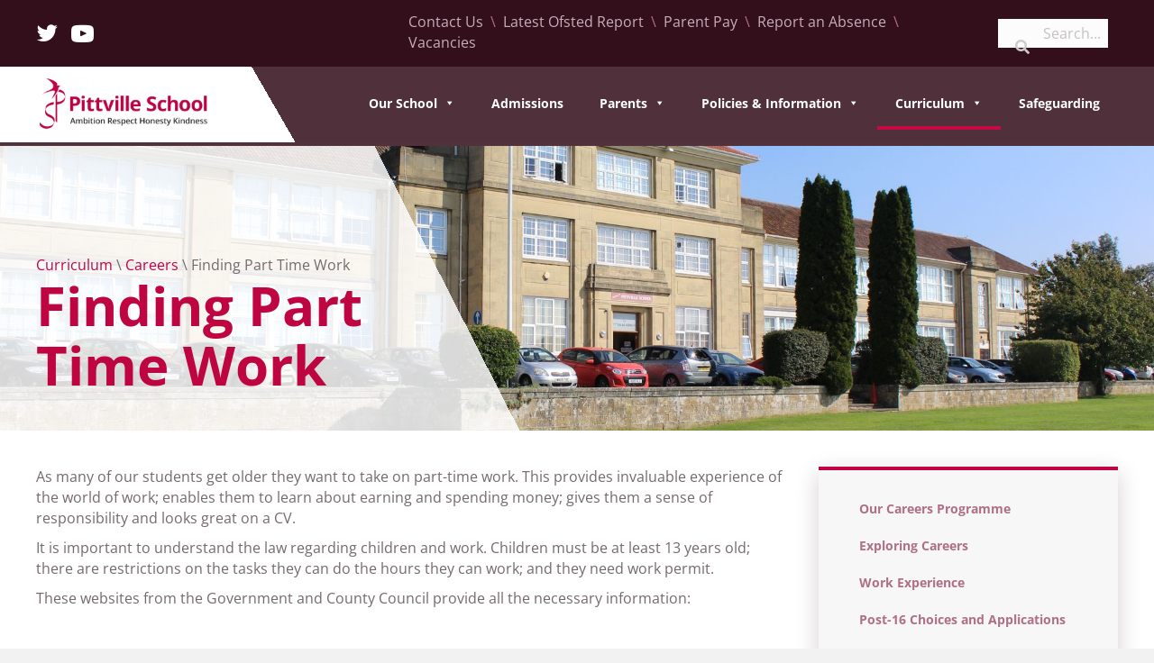

--- FILE ---
content_type: text/html; charset=UTF-8
request_url: https://www.pittville.gloucs.sch.uk/curriculum/careers/finding-part-time-work/
body_size: 89026
content:
<!DOCTYPE html>
<html dir="ltr" lang="en-GB" prefix="og: https://ogp.me/ns#">
<head>
<meta charset="UTF-8" />
<script>
var gform;gform||(document.addEventListener("gform_main_scripts_loaded",function(){gform.scriptsLoaded=!0}),document.addEventListener("gform/theme/scripts_loaded",function(){gform.themeScriptsLoaded=!0}),window.addEventListener("DOMContentLoaded",function(){gform.domLoaded=!0}),gform={domLoaded:!1,scriptsLoaded:!1,themeScriptsLoaded:!1,isFormEditor:()=>"function"==typeof InitializeEditor,callIfLoaded:function(o){return!(!gform.domLoaded||!gform.scriptsLoaded||!gform.themeScriptsLoaded&&!gform.isFormEditor()||(gform.isFormEditor()&&console.warn("The use of gform.initializeOnLoaded() is deprecated in the form editor context and will be removed in Gravity Forms 3.1."),o(),0))},initializeOnLoaded:function(o){gform.callIfLoaded(o)||(document.addEventListener("gform_main_scripts_loaded",()=>{gform.scriptsLoaded=!0,gform.callIfLoaded(o)}),document.addEventListener("gform/theme/scripts_loaded",()=>{gform.themeScriptsLoaded=!0,gform.callIfLoaded(o)}),window.addEventListener("DOMContentLoaded",()=>{gform.domLoaded=!0,gform.callIfLoaded(o)}))},hooks:{action:{},filter:{}},addAction:function(o,r,e,t){gform.addHook("action",o,r,e,t)},addFilter:function(o,r,e,t){gform.addHook("filter",o,r,e,t)},doAction:function(o){gform.doHook("action",o,arguments)},applyFilters:function(o){return gform.doHook("filter",o,arguments)},removeAction:function(o,r){gform.removeHook("action",o,r)},removeFilter:function(o,r,e){gform.removeHook("filter",o,r,e)},addHook:function(o,r,e,t,n){null==gform.hooks[o][r]&&(gform.hooks[o][r]=[]);var d=gform.hooks[o][r];null==n&&(n=r+"_"+d.length),gform.hooks[o][r].push({tag:n,callable:e,priority:t=null==t?10:t})},doHook:function(r,o,e){var t;if(e=Array.prototype.slice.call(e,1),null!=gform.hooks[r][o]&&((o=gform.hooks[r][o]).sort(function(o,r){return o.priority-r.priority}),o.forEach(function(o){"function"!=typeof(t=o.callable)&&(t=window[t]),"action"==r?t.apply(null,e):e[0]=t.apply(null,e)})),"filter"==r)return e[0]},removeHook:function(o,r,t,n){var e;null!=gform.hooks[o][r]&&(e=(e=gform.hooks[o][r]).filter(function(o,r,e){return!!(null!=n&&n!=o.tag||null!=t&&t!=o.priority)}),gform.hooks[o][r]=e)}});
</script>

<meta name='viewport' content='width=device-width, initial-scale=1.0' />
<meta http-equiv='X-UA-Compatible' content='IE=edge' />
<link rel="profile" href="https://gmpg.org/xfn/11" />
<title>Finding Part Time Work - Pittville School</title>
<link data-rocket-preload as="style" href="https://fonts.googleapis.com/css?family=Open%20Sans%3A300%2C400%2C700%2C700&#038;display=swap" rel="preload">
<link href="https://fonts.googleapis.com/css?family=Open%20Sans%3A300%2C400%2C700%2C700&#038;display=swap" media="print" onload="this.media=&#039;all&#039;" rel="stylesheet">
<style id="wpr-usedcss">img.emoji{display:inline!important;border:none!important;box-shadow:none!important;height:1em!important;width:1em!important;margin:0 .07em!important;vertical-align:-.1em!important;background:0 0!important;padding:0!important}:where(.wp-block-button__link){border-radius:9999px;box-shadow:none;padding:calc(.667em + 2px) calc(1.333em + 2px);text-decoration:none}:where(.wp-block-calendar table:not(.has-background) th){background:#ddd}:where(.wp-block-columns){margin-bottom:1.75em}:where(.wp-block-columns.has-background){padding:1.25em 2.375em}:where(.wp-block-post-comments input[type=submit]){border:none}:where(.wp-block-cover-image:not(.has-text-color)),:where(.wp-block-cover:not(.has-text-color)){color:#fff}:where(.wp-block-cover-image.is-light:not(.has-text-color)),:where(.wp-block-cover.is-light:not(.has-text-color)){color:#000}:where(.wp-block-file){margin-bottom:1.5em}:where(.wp-block-file__button){border-radius:2em;display:inline-block;padding:.5em 1em}:where(.wp-block-file__button):is(a):active,:where(.wp-block-file__button):is(a):focus,:where(.wp-block-file__button):is(a):hover,:where(.wp-block-file__button):is(a):visited{box-shadow:none;color:#fff;opacity:.85;text-decoration:none}:where(.wp-block-latest-comments:not([style*=line-height] .wp-block-latest-comments__comment)){line-height:1.1}:where(.wp-block-latest-comments:not([style*=line-height] .wp-block-latest-comments__comment-excerpt p)){line-height:1.8}ul{box-sizing:border-box}:where(.wp-block-navigation.has-background .wp-block-navigation-item a:not(.wp-element-button)),:where(.wp-block-navigation.has-background .wp-block-navigation-submenu a:not(.wp-element-button)){padding:.5em 1em}:where(.wp-block-navigation .wp-block-navigation__submenu-container .wp-block-navigation-item a:not(.wp-element-button)),:where(.wp-block-navigation .wp-block-navigation__submenu-container .wp-block-navigation-submenu a:not(.wp-element-button)),:where(.wp-block-navigation .wp-block-navigation__submenu-container .wp-block-navigation-submenu button.wp-block-navigation-item__content),:where(.wp-block-navigation .wp-block-navigation__submenu-container .wp-block-pages-list__item button.wp-block-navigation-item__content){padding:.5em 1em}:where(p.has-text-color:not(.has-link-color)) a{color:inherit}:where(.wp-block-post-excerpt){margin-bottom:var(--wp--style--block-gap);margin-top:var(--wp--style--block-gap)}:where(.wp-block-pullquote){margin:0 0 1em}:where(.wp-block-search__button){border:1px solid #ccc;padding:6px 10px}:where(.wp-block-search__button-inside .wp-block-search__inside-wrapper){border:1px solid #949494;box-sizing:border-box;padding:4px}:where(.wp-block-search__button-inside .wp-block-search__inside-wrapper) .wp-block-search__input{border:none;border-radius:0;padding:0 4px}:where(.wp-block-search__button-inside .wp-block-search__inside-wrapper) .wp-block-search__input:focus{outline:0}:where(.wp-block-search__button-inside .wp-block-search__inside-wrapper) :where(.wp-block-search__button){padding:4px 8px}:where(.wp-block-term-description){margin-bottom:var(--wp--style--block-gap);margin-top:var(--wp--style--block-gap)}:where(pre.wp-block-verse){font-family:inherit}:root{--wp--preset--font-size--normal:16px;--wp--preset--font-size--huge:42px}html :where(.has-border-color){border-style:solid}html :where([style*=border-top-color]){border-top-style:solid}html :where([style*=border-right-color]){border-right-style:solid}html :where([style*=border-bottom-color]){border-bottom-style:solid}html :where([style*=border-left-color]){border-left-style:solid}html :where([style*=border-width]){border-style:solid}html :where([style*=border-top-width]){border-top-style:solid}html :where([style*=border-right-width]){border-right-style:solid}html :where([style*=border-bottom-width]){border-bottom-style:solid}html :where([style*=border-left-width]){border-left-style:solid}html :where(img[class*=wp-image-]){height:auto;max-width:100%}:where(figure){margin:0 0 1em}html :where(.is-position-sticky){--wp-admin--admin-bar--position-offset:var(--wp-admin--admin-bar--height,0px)}@media screen and (max-width:600px){html :where(.is-position-sticky){--wp-admin--admin-bar--position-offset:0px}}:where(.wp-block-group.has-background){padding:1.25em 2.375em}body{--wp--preset--color--black:#000000;--wp--preset--color--cyan-bluish-gray:#abb8c3;--wp--preset--color--white:#ffffff;--wp--preset--color--pale-pink:#f78da7;--wp--preset--color--vivid-red:#cf2e2e;--wp--preset--color--luminous-vivid-orange:#ff6900;--wp--preset--color--luminous-vivid-amber:#fcb900;--wp--preset--color--light-green-cyan:#7bdcb5;--wp--preset--color--vivid-green-cyan:#00d084;--wp--preset--color--pale-cyan-blue:#8ed1fc;--wp--preset--color--vivid-cyan-blue:#0693e3;--wp--preset--color--vivid-purple:#9b51e0;--wp--preset--gradient--vivid-cyan-blue-to-vivid-purple:linear-gradient(135deg,rgba(6, 147, 227, 1) 0%,rgb(155, 81, 224) 100%);--wp--preset--gradient--light-green-cyan-to-vivid-green-cyan:linear-gradient(135deg,rgb(122, 220, 180) 0%,rgb(0, 208, 130) 100%);--wp--preset--gradient--luminous-vivid-amber-to-luminous-vivid-orange:linear-gradient(135deg,rgba(252, 185, 0, 1) 0%,rgba(255, 105, 0, 1) 100%);--wp--preset--gradient--luminous-vivid-orange-to-vivid-red:linear-gradient(135deg,rgba(255, 105, 0, 1) 0%,rgb(207, 46, 46) 100%);--wp--preset--gradient--very-light-gray-to-cyan-bluish-gray:linear-gradient(135deg,rgb(238, 238, 238) 0%,rgb(169, 184, 195) 100%);--wp--preset--gradient--cool-to-warm-spectrum:linear-gradient(135deg,rgb(74, 234, 220) 0%,rgb(151, 120, 209) 20%,rgb(207, 42, 186) 40%,rgb(238, 44, 130) 60%,rgb(251, 105, 98) 80%,rgb(254, 248, 76) 100%);--wp--preset--gradient--blush-light-purple:linear-gradient(135deg,rgb(255, 206, 236) 0%,rgb(152, 150, 240) 100%);--wp--preset--gradient--blush-bordeaux:linear-gradient(135deg,rgb(254, 205, 165) 0%,rgb(254, 45, 45) 50%,rgb(107, 0, 62) 100%);--wp--preset--gradient--luminous-dusk:linear-gradient(135deg,rgb(255, 203, 112) 0%,rgb(199, 81, 192) 50%,rgb(65, 88, 208) 100%);--wp--preset--gradient--pale-ocean:linear-gradient(135deg,rgb(255, 245, 203) 0%,rgb(182, 227, 212) 50%,rgb(51, 167, 181) 100%);--wp--preset--gradient--electric-grass:linear-gradient(135deg,rgb(202, 248, 128) 0%,rgb(113, 206, 126) 100%);--wp--preset--gradient--midnight:linear-gradient(135deg,rgb(2, 3, 129) 0%,rgb(40, 116, 252) 100%);--wp--preset--font-size--small:13px;--wp--preset--font-size--medium:20px;--wp--preset--font-size--large:36px;--wp--preset--font-size--x-large:42px;--wp--preset--spacing--20:0.44rem;--wp--preset--spacing--30:0.67rem;--wp--preset--spacing--40:1rem;--wp--preset--spacing--50:1.5rem;--wp--preset--spacing--60:2.25rem;--wp--preset--spacing--70:3.38rem;--wp--preset--spacing--80:5.06rem;--wp--preset--shadow--natural:6px 6px 9px rgba(0, 0, 0, .2);--wp--preset--shadow--deep:12px 12px 50px rgba(0, 0, 0, .4);--wp--preset--shadow--sharp:6px 6px 0px rgba(0, 0, 0, .2);--wp--preset--shadow--outlined:6px 6px 0px -3px rgba(255, 255, 255, 1),6px 6px rgba(0, 0, 0, 1);--wp--preset--shadow--crisp:6px 6px 0px rgba(0, 0, 0, 1)}:where(.is-layout-flex){gap:.5em}:where(.is-layout-grid){gap:.5em}:where(.wp-block-post-template.is-layout-flex){gap:1.25em}:where(.wp-block-post-template.is-layout-grid){gap:1.25em}:where(.wp-block-columns.is-layout-flex){gap:2em}:where(.wp-block-columns.is-layout-grid){gap:2em}.fa,.fas{-moz-osx-font-smoothing:grayscale;-webkit-font-smoothing:antialiased;display:inline-block;font-style:normal;font-variant:normal;text-rendering:auto;line-height:1}.fa-external-link-alt:before{content:"\f35d"}.fa-search:before{content:"\f002"}.fa-times:before{content:"\f00d"}.fa-volume-off:before{content:"\f026"}.fa-volume-up:before{content:"\f028"}@font-face{font-family:"Font Awesome 5 Free";font-style:normal;font-weight:900;font-display:swap;src:url(https://www.pittville.gloucs.sch.uk/wp-content/plugins/bb-plugin/fonts/fontawesome/5.15.4/webfonts/fa-solid-900.eot);src:url(https://www.pittville.gloucs.sch.uk/wp-content/plugins/bb-plugin/fonts/fontawesome/5.15.4/webfonts/fa-solid-900.eot?#iefix) format("embedded-opentype"),url(https://www.pittville.gloucs.sch.uk/wp-content/plugins/bb-plugin/fonts/fontawesome/5.15.4/webfonts/fa-solid-900.woff2) format("woff2"),url(https://www.pittville.gloucs.sch.uk/wp-content/plugins/bb-plugin/fonts/fontawesome/5.15.4/webfonts/fa-solid-900.woff) format("woff"),url(https://www.pittville.gloucs.sch.uk/wp-content/plugins/bb-plugin/fonts/fontawesome/5.15.4/webfonts/fa-solid-900.ttf) format("truetype"),url(https://www.pittville.gloucs.sch.uk/wp-content/plugins/bb-plugin/fonts/fontawesome/5.15.4/webfonts/fa-solid-900.svg#fontawesome) format("svg")}.fa,.fas{font-family:"Font Awesome 5 Free"}.fa,.fas{font-weight:900}.fl-builder-content *,.fl-builder-content :after,.fl-builder-content :before{-webkit-box-sizing:border-box;-moz-box-sizing:border-box;box-sizing:border-box}.fl-col-group:after,.fl-col-group:before,.fl-col:after,.fl-col:before,.fl-module-content:after,.fl-module-content:before,.fl-module:after,.fl-module:before,.fl-row-content:after,.fl-row-content:before,.fl-row:after,.fl-row:before{display:table;content:" "}.fl-col-group:after,.fl-col:after,.fl-module-content:after,.fl-module:after,.fl-row-content:after,.fl-row:after{clear:both}.fl-col-group-equal-height .fl-col.fl-visible-large,.fl-col-group-equal-height .fl-col.fl-visible-medium,.fl-col-group-equal-height .fl-col.fl-visible-mobile,.fl-visible-large,.fl-visible-medium,.fl-visible-mobile{display:none}.fl-visible-desktop{display:block}.fl-col-group-equal-height .fl-col.fl-visible-desktop{display:flex}.fl-row,.fl-row-content{margin-left:auto;margin-right:auto;min-width:0}.fl-row-content-wrap{position:relative}.fl-builder-mobile .fl-row-bg-photo .fl-row-content-wrap{background-attachment:scroll}.fl-row-bg-video,.fl-row-bg-video .fl-row-content{position:relative}.fl-row-bg-video .fl-bg-video{bottom:0;left:0;overflow:hidden;position:absolute;right:0;top:0}.fl-row-bg-video .fl-bg-video video{bottom:0;left:0;max-width:none;position:absolute;right:0;top:0}.fl-row-bg-video .fl-bg-video video{min-width:100%;min-height:100%;width:auto;height:auto}.fl-row-bg-video .fl-bg-video iframe{pointer-events:none;width:100vw;height:56.25vw;max-width:none;min-height:100vh;min-width:177.77vh;position:absolute;top:50%;left:50%;transform:translate(-50%,-50%);-ms-transform:translate(-50%,-50%);-webkit-transform:translate(-50%,-50%)}.fl-bg-video-fallback{background-position:50% 50%;background-repeat:no-repeat;background-size:cover;bottom:0;left:0;position:absolute;right:0;top:0}.fl-row-bg-overlay .fl-row-content-wrap:after{border-radius:inherit;content:'';display:block;position:absolute;top:0;right:0;bottom:0;left:0;z-index:0}.fl-row-bg-overlay .fl-row-content{position:relative;z-index:1}.fl-row-custom-height .fl-row-content-wrap,.fl-row-default-height .fl-row-content-wrap{display:-webkit-box;display:-webkit-flex;display:-ms-flexbox;display:flex;min-height:100vh}.fl-row-custom-height .fl-row-content-wrap,.fl-row-default-height .fl-row-content-wrap{min-height:0}.fl-row-custom-height .fl-row-content,.fl-row-default-height .fl-row-content,.fl-row-full-height .fl-row-content{-webkit-box-flex:1 1 auto;-moz-box-flex:1 1 auto;-webkit-flex:1 1 auto;-ms-flex:1 1 auto;flex:1 1 auto}.fl-row-custom-height .fl-row-full-width.fl-row-content,.fl-row-default-height .fl-row-full-width.fl-row-content,.fl-row-full-height .fl-row-full-width.fl-row-content{max-width:100%;width:100%}.fl-builder-ie-11 .fl-row.fl-row-custom-height:not(.fl-visible-medium):not(.fl-visible-medium-mobile):not(.fl-visible-mobile),.fl-builder-ie-11 .fl-row.fl-row-full-height:not(.fl-visible-medium):not(.fl-visible-medium-mobile):not(.fl-visible-mobile){display:flex;flex-direction:column;height:100%}.fl-builder-ie-11 .fl-row-custom-height .fl-row-content-wrap,.fl-builder-ie-11 .fl-row-full-height .fl-row-content-wrap{height:auto}.fl-builder-ie-11 .fl-row-custom-height .fl-row-content,.fl-builder-ie-11 .fl-row-full-height .fl-row-content{flex:0 0 auto;flex-basis:100%;margin:0}.fl-builder-ie-11 .fl-row-custom-height.fl-row-align-bottom .fl-row-content,.fl-builder-ie-11 .fl-row-full-height.fl-row-align-bottom .fl-row-content{margin:0 auto}.fl-builder-ie-11 .fl-row-custom-height.fl-row-align-center .fl-col-group:not(.fl-col-group-equal-height),.fl-builder-ie-11 .fl-row-full-height.fl-row-align-center .fl-col-group:not(.fl-col-group-equal-height){display:flex;align-items:center;justify-content:center;-webkit-align-items:center;-webkit-box-align:center;-webkit-box-pack:center;-webkit-justify-content:center;-ms-flex-align:center;-ms-flex-pack:center}.fl-row-custom-height.fl-row-align-center .fl-row-content-wrap,.fl-row-default-height.fl-row-align-center .fl-row-content-wrap,.fl-row-full-height.fl-row-align-center .fl-row-content-wrap{align-items:center;justify-content:center;-webkit-align-items:center;-webkit-box-align:center;-webkit-box-pack:center;-webkit-justify-content:center;-ms-flex-align:center;-ms-flex-pack:center}.fl-row-custom-height.fl-row-align-bottom .fl-row-content-wrap,.fl-row-default-height.fl-row-align-bottom .fl-row-content-wrap,.fl-row-full-height.fl-row-align-bottom .fl-row-content-wrap{align-items:flex-end;justify-content:flex-end;-webkit-align-items:flex-end;-webkit-justify-content:flex-end;-webkit-box-align:end;-webkit-box-pack:end;-ms-flex-align:end;-ms-flex-pack:end}.fl-builder-ie-11 .fl-row-custom-height.fl-row-align-bottom .fl-row-content-wrap,.fl-builder-ie-11 .fl-row-full-height.fl-row-align-bottom .fl-row-content-wrap{justify-content:flex-start;-webkit-justify-content:flex-start}.fl-col-group-equal-height{display:flex;flex-wrap:wrap;width:100%}.fl-col-group-equal-height .fl-col,.fl-col-group-equal-height .fl-col-content{display:flex;flex:1 1 auto}.fl-col-group-equal-height .fl-col-content{flex-direction:column;flex-shrink:1;min-width:1px;max-width:100%;width:100%}.fl-col-group-equal-height .fl-col-content:after,.fl-col-group-equal-height .fl-col-content:before,.fl-col-group-equal-height .fl-col:after,.fl-col-group-equal-height .fl-col:before,.fl-col-group-equal-height:after,.fl-col-group-equal-height:before{content:none}.fl-col-group-equal-height.fl-col-group-align-top .fl-col-content,.fl-col-group-nested.fl-col-group-equal-height.fl-col-group-align-top .fl-col-content{justify-content:flex-start}.fl-col-group-equal-height.fl-col-group-align-center .fl-col-content,.fl-col-group-nested.fl-col-group-equal-height.fl-col-group-align-center .fl-col-content{align-items:center;justify-content:center}.fl-col-group-equal-height.fl-col-group-align-center .fl-col-group,.fl-col-group-equal-height.fl-col-group-align-center .fl-module{width:100%}.fl-builder-ie-11 .fl-col-group-equal-height,.fl-builder-ie-11 .fl-col-group-equal-height .fl-col,.fl-builder-ie-11 .fl-col-group-equal-height .fl-col-content,.fl-builder-ie-11 .fl-col-group-equal-height .fl-module,.fl-col-group-equal-height.fl-col-group-align-center .fl-col-group{min-height:1px}.fl-col{float:left;min-height:1px}.fl-module img{max-width:100%}.fl-icon{display:table-cell;vertical-align:middle}.fl-icon a{text-decoration:none}.fl-icon i{float:right;height:auto;width:auto}.fl-icon i:before{border:none!important;height:auto;width:auto}.fl-photo{line-height:0;position:relative}.fl-photo-align-left{text-align:left}.fl-photo-align-center{text-align:center}.fl-photo-content{display:inline-block;line-height:0;position:relative;max-width:100%}.fl-photo-content img{display:inline;height:auto;max-width:100%}.mfp-wrap .mfp-preloader.fa{font-size:30px}.fl-form-field{margin-bottom:15px}.fl-form-field input.fl-form-error{border-color:#dd6420}.fl-form-error-message{clear:both;color:#dd6420;display:none;padding-top:8px;font-size:12px;font-weight:lighter}.fl-animation{opacity:0}.fl-animated,.fl-builder-edit .fl-animation{opacity:1}.fl-animated{animation-fill-mode:both;-webkit-animation-fill-mode:both}.fl-builder-shape-layer{z-index:0}.fl-row-bg-overlay .fl-builder-shape-layer{z-index:1}.fl-row-bg-overlay .fl-row-content{z-index:2}@supports (-webkit-touch-callout:inherit){.fl-row.fl-row-bg-parallax .fl-row-content-wrap{background-position:center!important;background-attachment:scroll!important}}.fl-row-fixed-width{max-width:1400px}.fl-row-content-wrap{margin-top:0;margin-right:0;margin-bottom:0;margin-left:0}.fl-row-content-wrap{padding-top:20px;padding-right:20px;padding-bottom:20px;padding-left:20px}.fl-col-content{margin-top:0;margin-right:0;margin-bottom:0;margin-left:0}.fl-col-content{padding-top:0;padding-right:0;padding-bottom:0;padding-left:0}.fl-module-content{margin-top:20px;margin-right:20px;margin-bottom:20px;margin-left:20px}@media (max-width:1200px){.fl-col-group-equal-height .fl-col.fl-visible-desktop,.fl-col-group-equal-height .fl-col.fl-visible-medium,.fl-col-group-equal-height .fl-col.fl-visible-mobile,.fl-visible-desktop,.fl-visible-medium,.fl-visible-mobile{display:none}.fl-visible-large{display:block}.fl-col-group-equal-height .fl-col.fl-visible-large{display:flex}.fl-node-r9lobic4kyth.fl-col>.fl-col-content{padding-left:0}}@media (max-width:992px){.fl-col-group-equal-height .fl-col.fl-visible-desktop,.fl-col-group-equal-height .fl-col.fl-visible-large,.fl-col-group-equal-height .fl-col.fl-visible-mobile,.fl-visible-desktop,.fl-visible-large,.fl-visible-mobile{display:none}.fl-visible-medium{display:block}.fl-col-group-equal-height .fl-col.fl-visible-medium{display:flex}}@media (max-width:768px){.fl-col-group-equal-height .fl-col.fl-visible-desktop,.fl-col-group-equal-height .fl-col.fl-visible-large,.fl-col-group-equal-height .fl-col.fl-visible-medium,.fl-visible-desktop,.fl-visible-large,.fl-visible-medium{display:none}.fl-visible-mobile{display:block}.fl-col-group-equal-height .fl-col.fl-visible-mobile{display:flex}.fl-row-content-wrap{background-attachment:scroll!important}.fl-row-bg-parallax .fl-row-content-wrap{background-attachment:scroll!important;background-position:center center!important}.fl-col-group.fl-col-group-equal-height>.fl-col-group-custom-width{display:-webkit-box;display:-webkit-flex;display:flex}.fl-col{clear:both;float:none;margin-left:auto;margin-right:auto;width:auto!important}.fl-col-small:not(.fl-col-small-full-width){max-width:400px}.fl-row[data-node] .fl-row-content-wrap{margin:0;padding-left:0;padding-right:0}.fl-row[data-node] .fl-bg-video{left:0;right:0}.fl-col[data-node] .fl-col-content{margin:0;padding-left:0;padding-right:0}.fl-node-8uvb5yn0f6ij.fl-row>.fl-row-content-wrap{padding-top:0;padding-bottom:0}}.fl-node-8uvb5yn0f6ij.fl-row-custom-height>.fl-row-content-wrap,.fl-node-8uvb5yn0f6ij.fl-row-full-height>.fl-row-content-wrap{display:-webkit-box;display:-webkit-flex;display:-ms-flexbox;display:flex}.fl-node-8uvb5yn0f6ij.fl-row-full-height>.fl-row-content-wrap{min-height:100vh}.fl-node-8uvb5yn0f6ij.fl-row-custom-height>.fl-row-content-wrap{min-height:0}.fl-builder-edit .fl-node-8uvb5yn0f6ij.fl-row-full-height>.fl-row-content-wrap{min-height:calc(100vh - 48px)}@media all and (device-width:768px) and (device-height:1024px) and (orientation:portrait){.fl-node-8uvb5yn0f6ij.fl-row-full-height>.fl-row-content-wrap{min-height:1024px}}@media all and (device-width:1024px) and (device-height:768px) and (orientation:landscape){.fl-node-8uvb5yn0f6ij.fl-row-full-height>.fl-row-content-wrap{min-height:768px}}@media screen and (device-aspect-ratio:40/71){.fl-node-8uvb5yn0f6ij.fl-row-full-height>.fl-row-content-wrap{min-height:500px}}.fl-node-8uvb5yn0f6ij>.fl-row-content-wrap:after{background-image:linear-gradient(63deg,rgba(255,255,255,.84) 40%,rgba(255,255,255,0) 40%)}.fl-node-8uvb5yn0f6ij>.fl-row-content-wrap{background-image:url(https://www.pittville.gloucs.sch.uk/wp-content/uploads/2023/03/Pittville-School-And-Carpark-View.jpg);background-repeat:no-repeat;background-position:center center;background-attachment:scroll;background-size:cover;border-style:solid;border-width:0;background-clip:border-box;border-color:#50313c;border-top-width:4px}.fl-node-8uvb5yn0f6ij.fl-row-custom-height>.fl-row-content-wrap{min-height:320px}.fl-node-d7w0m695lnyr{width:40%}@media(max-width:1200px){.fl-builder-content .fl-node-d7w0m695lnyr{width:50%!important;max-width:none;-webkit-box-flex:0 1 auto;-moz-box-flex:0 1 auto;-webkit-flex:0 1 auto;-ms-flex:0 1 auto;flex:0 1 auto}}@media(max-width:992px){.fl-builder-content .fl-node-d7w0m695lnyr{width:50%!important;max-width:none;-webkit-box-flex:0 1 auto;-moz-box-flex:0 1 auto;-webkit-flex:0 1 auto;-ms-flex:0 1 auto;flex:0 1 auto}.fl-builder-content .fl-node-u3fzktgo6rmp{width:100%!important;max-width:none;-webkit-box-flex:0 1 auto;-moz-box-flex:0 1 auto;-webkit-flex:0 1 auto;-ms-flex:0 1 auto;flex:0 1 auto}}@media(max-width:768px){.fl-node-8uvb5yn0f6ij.fl-row-custom-height>.fl-row-content-wrap{min-height:0}.fl-builder-content .fl-node-d7w0m695lnyr{width:100%!important;max-width:none;clear:none;float:left}}.fl-node-u3fzktgo6rmp{width:70%}.fl-node-p1oxmfekuhin{width:50%}.fl-node-ebl8nt32rf9g{width:50%}.fl-node-9if2xroqjdcn{width:25%}.fl-node-fjd5t4zmnklr{width:25%}.fl-node-254g0znb7vtf{width:25%}.fl-node-hnmzx70ag9sr{width:25%}.fl-node-75ey0qipsx8g{width:33.33%}.fl-node-5uz7nvop9hif{width:33.33%}.fl-node-3y17lm8khj4o{width:33.33%}.fl-node-vnk2u8c0gdx4{width:30%}.fl-node-vnk2u8c0gdx4>.fl-col-content{background-color:#f7f7f7;border-style:solid;border-width:0;background-clip:border-box;border-color:#bf0442;border-top-width:4px}@media(max-width:1200px){.fl-builder-content .fl-node-vnk2u8c0gdx4{width:25%!important;max-width:none;-webkit-box-flex:0 1 auto;-moz-box-flex:0 1 auto;-webkit-flex:0 1 auto;-ms-flex:0 1 auto;flex:0 1 auto}.fl-node-iltqk0cx79gf.fl-module-heading .fl-heading{font-size:36px}}.fl-node-vnk2u8c0gdx4>.fl-col-content{margin-top:20px;margin-right:20px;margin-bottom:20px;margin-left:20px}.fl-node-r4cb35x9qy7z>.fl-module-content{margin-top:0;margin-bottom:0}@media(max-width:992px){.fl-builder-content .fl-node-vnk2u8c0gdx4{width:100%!important;max-width:none;-webkit-box-flex:0 1 auto;-moz-box-flex:0 1 auto;-webkit-flex:0 1 auto;-ms-flex:0 1 auto;flex:0 1 auto}.fl-node-iltqk0cx79gf.fl-module-heading .fl-heading{font-size:28px;text-shadow:0 0 7px rgba(255,255,255,.97)}}@media(max-width:768px){.fl-builder-content .fl-node-vnk2u8c0gdx4{width:100%!important;max-width:none;clear:none;float:left}.fl-node-iltqk0cx79gf.fl-module-heading .fl-heading{text-shadow:0 0 6px #fff}}.fl-node-iltqk0cx79gf>.fl-module-content{margin-top:0}.uabb-new-ib:after,.uabb-new-ib:before{display:block!important}.uabb-module-content .uabb-text-editor :not(a){color:inherit}.uabb-module-content .uabb-text-editor :not(i){font-family:inherit}.uabb-module-content .uabb-text-editor :not(h1):not(h2):not(h3):not(h4):not(h5):not(h6){font-size:inherit;line-height:inherit}.uabb-module-content .uabb-text-editor :not(h1):not(h2):not(h3):not(h4):not(h5):not(h6):not(strong):not(b):not(i){font-weight:inherit}.uabb-new-ib,.uabb-new-ib img{display:block;position:relative}.uabb-new-ib .uabb-new-ib-img{max-height:100%!important;object-fit:cover}.uabb-new-ib{z-index:1;overflow:hidden;text-align:center;cursor:pointer;-webkit-box-sizing:border-box;-moz-box-sizing:border-box;box-sizing:border-box}.uabb-new-ib *{box-sizing:border-box}.uabb-new-ib *,.uabb-new-ib .uabb-new-ib-desc{-webkit-box-sizing:border-box;-moz-box-sizing:border-box}.uabb-new-ib img{min-width:100%;max-width:100%;-webkit-transition:opacity .35s;transition:opacity .35s;-webkit-backface-visibility:hidden;border:none;padding:0;margin:0}.uabb-new-ib .uabb-new-ib-desc{padding:25px;font-size:1em;-webkit-backface-visibility:hidden;backface-visibility:hidden;box-sizing:border-box}.uabb-new-ib .uabb-new-ib-desc,.uabb-new-ib a.uabb-new-ib-link{position:absolute;top:0;left:0;width:100%;height:100%;z-index:2}.uabb-new-ib .uabb-new-ib-content{line-height:1.6em}.uabb-new-ib .uabb-new-ib-content,.uabb-new-ib .uabb-new-ib-content p{margin:0}.uabb-new-ib .uabb-new-ib-title,.uabb-new-ib p{letter-spacing:normal;padding:0;margin:0;text-decoration:inherit}.uabb-new-ib a.uabb-new-ib-link{z-index:1000;text-indent:200%;white-space:nowrap;opacity:0;display:block;background:0 0}.uabb-ib-effect-style1 img{width:-webkit-calc(100% + 50px)!important;width:-moz-calc(100% + 50px)!important;width:calc(100% + 50px)!important;max-width:-webkit-calc(100% + 50px)!important;max-width:-moz-calc(100% + 50px)!important;max-width:calc(100% + 50px)!important;-webkit-transition:opacity .35s,-webkit-transform .35s;-moz-transition:opacity .35s,-webkit-transform .35s;transition:opacity .35s,transform .35s;-webkit-transform:translate3d(-40px,0,0);-moz-transform:translate3d(-40px,0,0);transform:translate3d(-40px,0,0)}.uabb-ib-effect-style1 .uabb-new-ib-desc{top:auto;bottom:0;min-height:25%;height:auto;max-height:100%;text-align:left}.uabb-ib-effect-style1 .uabb-new-ib-content,.uabb-ib-effect-style1 .uabb-new-ib-title{-webkit-transform:translate3d(0,40px,0);-moz-transform:translate3d(0,40px,0);transform:translate3d(0,40px,0);-webkit-transition-delay:.05s;-moz-transition-delay:.05s;transition-delay:.05s;-webkit-transition-duration:.35s;-moz-transition-duration:.35s;transition-duration:.35s}.uabb-ib-effect-style1 .uabb-new-ib-content{margin-top:10px;opacity:0;-webkit-transition:opacity .2s,-webkit-transform .35s;-moz-transition:opacity .2s,-moz-transform .35s;transition:opacity .2s,transform .35s}.uabb-ib-effect-style1.uabb-ib2-hover .uabb-new-ib-content{opacity:1;-webkit-transition-delay:.05s;-moz-transition-delay:.05s;transition-delay:.05s;-webkit-transition-duration:.35s;-moz-transition-duration:.35s;transition-duration:.35s}.uabb-ib-effect-style1.uabb-ib2-hover .uabb-new-ib-content,.uabb-ib-effect-style1.uabb-ib2-hover .uabb-new-ib-title,.uabb-ib-effect-style1.uabb-ib2-hover img{-webkit-transform:translate3d(0,0,0);transform:translate3d(0,0,0);-webkit-transition-delay:.05s;-moz-transition-delay:.05s;transition-delay:.05s;-webkit-transition-duration:.35s;-moz-transition-duration:.35s;transition-duration:.35s}.fl-builder-edit .uabb-new-ib,.uabb-new-ib .uabb-new-ib-desc::after,.uabb-new-ib .uabb-new-ib-desc::before{pointer-events:none}.uabb-ib-effect-style1 .uabb-new-ib-title{-webkit-transition:-webkit-transform .35s;-moz-transition:-moz-transform .35s;transition:transform .35s}.uabb-ib-effect-style1.uabb-ib2-min-height img{width:100%;max-width:none!important;min-height:100%}.fl-node-q12i98gb6a7m .uabb-module-content.uabb-ib2-outter:after{content:"";position:absolute;top:0;left:0;width:100%;height:100%;background:rgba(51,15,28,.4)}.fl-node-q12i98gb6a7m .fl-node-content .uabb-new-ib{height:200px}.fl-node-q12i98gb6a7m .fl-node-content{overflow:hidden}.fl-node-q12i98gb6a7m .fl-node-content .uabb-new-ib:before{background-color:#330f1c;position:absolute;top:0;left:0;width:100%;height:100%;content:'';opacity:0;transition:opacity .35s,transform .35s;z-index:1}.fl-node-q12i98gb6a7m .uabb-new-ib.uabb-ib2-hover:before{opacity:1;transition:opacity .35s,transform .35s}.fl-node-q12i98gb6a7m .uabb-new-ib-content,.fl-node-q12i98gb6a7m .uabb-new-ib-content *{color:#75696d}.fl-node-q12i98gb6a7m h3.uabb-new-ib-title{color:#f7f7f7}.fl-node-5vamro1pctl9 .uabb-module-content.uabb-ib2-outter:after{content:"";position:absolute;top:0;left:0;width:100%;height:100%;background:rgba(51,15,28,.4)}.fl-node-5vamro1pctl9 .fl-node-content .uabb-new-ib{height:200px}.fl-node-5vamro1pctl9 .fl-node-content{overflow:hidden}.fl-node-5vamro1pctl9 .fl-node-content .uabb-new-ib:before{background-color:#330f1c;position:absolute;top:0;left:0;width:100%;height:100%;content:'';opacity:0;transition:opacity .35s,transform .35s;z-index:1}.fl-node-5vamro1pctl9 .uabb-new-ib.uabb-ib2-hover:before{opacity:1;transition:opacity .35s,transform .35s}.fl-node-5vamro1pctl9 .uabb-new-ib-content,.fl-node-5vamro1pctl9 .uabb-new-ib-content *{color:#75696d}.fl-node-5vamro1pctl9 h3.uabb-new-ib-title{color:#f7f7f7}.fl-node-dzc9vytl6af5 .uabb-module-content.uabb-ib2-outter:after{content:"";position:absolute;top:0;left:0;width:100%;height:100%;background:rgba(51,15,28,.4)}.fl-node-dzc9vytl6af5 .fl-node-content .uabb-new-ib{height:200px}.fl-node-dzc9vytl6af5 .fl-node-content{overflow:hidden}.fl-node-dzc9vytl6af5 .fl-node-content .uabb-new-ib:before{background-color:#330f1c;position:absolute;top:0;left:0;width:100%;height:100%;content:'';opacity:0;transition:opacity .35s,transform .35s;z-index:1}.fl-node-dzc9vytl6af5 .uabb-new-ib.uabb-ib2-hover:before{opacity:1;transition:opacity .35s,transform .35s}.fl-node-dzc9vytl6af5 .uabb-new-ib-content,.fl-node-dzc9vytl6af5 .uabb-new-ib-content *{color:#75696d}.fl-node-dzc9vytl6af5 h3.uabb-new-ib-title{color:#f7f7f7}.fl-node-kn18zvothp53 .uabb-module-content.uabb-ib2-outter:after{content:"";position:absolute;top:0;left:0;width:100%;height:100%;background:rgba(51,15,28,.4)}.fl-node-kn18zvothp53 .fl-node-content .uabb-new-ib{height:200px}.fl-node-kn18zvothp53 .fl-node-content{overflow:hidden}.fl-node-kn18zvothp53 .fl-node-content .uabb-new-ib:before{background-color:#330f1c;position:absolute;top:0;left:0;width:100%;height:100%;content:'';opacity:0;transition:opacity .35s,transform .35s;z-index:1}.fl-node-kn18zvothp53 .uabb-new-ib.uabb-ib2-hover:before{opacity:1;transition:opacity .35s,transform .35s}.fl-node-kn18zvothp53 .uabb-new-ib-content,.fl-node-kn18zvothp53 .uabb-new-ib-content *{color:#75696d}.fl-node-kn18zvothp53 h3.uabb-new-ib-title{color:#f7f7f7}.fl-node-gjd7p92fm4hz .uabb-module-content.uabb-ib2-outter:after{content:"";position:absolute;top:0;left:0;width:100%;height:100%;background:rgba(51,15,28,.4)}.fl-node-gjd7p92fm4hz .fl-node-content .uabb-new-ib{height:200px}.fl-node-gjd7p92fm4hz .fl-node-content{overflow:hidden}.fl-node-gjd7p92fm4hz .fl-node-content .uabb-new-ib:before{background-color:#330f1c;position:absolute;top:0;left:0;width:100%;height:100%;content:'';opacity:0;transition:opacity .35s,transform .35s;z-index:1}.fl-node-gjd7p92fm4hz .uabb-new-ib.uabb-ib2-hover:before{opacity:1;transition:opacity .35s,transform .35s}.fl-node-gjd7p92fm4hz .uabb-new-ib-content,.fl-node-gjd7p92fm4hz .uabb-new-ib-content *{color:#75696d}.fl-node-gjd7p92fm4hz h3.uabb-new-ib-title{color:#f7f7f7}.fl-node-6upb5i213atq .uabb-module-content.uabb-ib2-outter:after{content:"";position:absolute;top:0;left:0;width:100%;height:100%;background:rgba(51,15,28,.4)}.fl-node-6upb5i213atq .fl-node-content .uabb-new-ib{height:200px}.fl-node-6upb5i213atq .fl-node-content{overflow:hidden}.fl-node-6upb5i213atq .fl-node-content .uabb-new-ib:before{background-color:#330f1c;position:absolute;top:0;left:0;width:100%;height:100%;content:'';opacity:0;transition:opacity .35s,transform .35s;z-index:1}.fl-node-6upb5i213atq .uabb-new-ib.uabb-ib2-hover:before{opacity:1;transition:opacity .35s,transform .35s}.fl-node-6upb5i213atq .uabb-new-ib-content,.fl-node-6upb5i213atq .uabb-new-ib-content *{color:#75696d}.fl-node-6upb5i213atq h3.uabb-new-ib-title{color:#f7f7f7}.fl-node-xzjr5w90iqay .uabb-module-content.uabb-ib2-outter:after{content:"";position:absolute;top:0;left:0;width:100%;height:100%;background:rgba(51,15,28,.4)}.fl-node-xzjr5w90iqay .fl-node-content .uabb-new-ib{height:200px}.fl-node-xzjr5w90iqay .fl-node-content{overflow:hidden}.fl-node-xzjr5w90iqay .fl-node-content .uabb-new-ib:before{background-color:#330f1c;position:absolute;top:0;left:0;width:100%;height:100%;content:'';opacity:0;transition:opacity .35s,transform .35s;z-index:1}.fl-node-xzjr5w90iqay .uabb-new-ib.uabb-ib2-hover:before{opacity:1;transition:opacity .35s,transform .35s}.fl-node-xzjr5w90iqay .uabb-new-ib-content,.fl-node-xzjr5w90iqay .uabb-new-ib-content *{color:#75696d}.fl-node-xzjr5w90iqay h3.uabb-new-ib-title{color:#f7f7f7}.fl-node-42meavxw58c0 .uabb-module-content.uabb-ib2-outter:after{content:"";position:absolute;top:0;left:0;width:100%;height:100%;background:rgba(51,15,28,.4)}.fl-node-42meavxw58c0 .fl-node-content .uabb-new-ib{height:200px}.fl-node-42meavxw58c0 .fl-node-content{overflow:hidden}.fl-node-42meavxw58c0 .fl-node-content .uabb-new-ib:before{background-color:#330f1c;position:absolute;top:0;left:0;width:100%;height:100%;content:'';opacity:0;transition:opacity .35s,transform .35s;z-index:1}.fl-node-42meavxw58c0 .uabb-new-ib.uabb-ib2-hover:before{opacity:1;transition:opacity .35s,transform .35s}.fl-node-42meavxw58c0 .uabb-new-ib-content,.fl-node-42meavxw58c0 .uabb-new-ib-content *{color:#75696d}.fl-node-42meavxw58c0 h3.uabb-new-ib-title{color:#f7f7f7}.fl-node-bqnz7c9lsokv .uabb-module-content.uabb-ib2-outter:after{content:"";position:absolute;top:0;left:0;width:100%;height:100%;background:rgba(51,15,28,.4)}.fl-node-bqnz7c9lsokv .fl-node-content .uabb-new-ib{height:200px}.fl-node-bqnz7c9lsokv .fl-node-content{overflow:hidden}.fl-node-bqnz7c9lsokv .fl-node-content .uabb-new-ib:before{background-color:#330f1c;position:absolute;top:0;left:0;width:100%;height:100%;content:'';opacity:0;transition:opacity .35s,transform .35s;z-index:1}.fl-node-bqnz7c9lsokv .uabb-new-ib.uabb-ib2-hover:before{opacity:1;transition:opacity .35s,transform .35s}.fl-node-bqnz7c9lsokv .uabb-new-ib-content,.fl-node-bqnz7c9lsokv .uabb-new-ib-content *{color:#75696d}.fl-node-bqnz7c9lsokv h3.uabb-new-ib-title{color:#f7f7f7}.fl-node-f26ghi417u3s .uabb-creative-menu .menu{text-align:left}.fl-node-f26ghi417u3s .uabb-creative-menu .menu.uabb-creative-menu-vertical>li>.uabb-has-submenu-container a span.uabb-menu-toggle,.fl-node-f26ghi417u3s .uabb-creative-menu .menu.uabb-creative-menu-vertical>li>a span.uabb-menu-toggle{padding-left:10px;float:right}.fl-node-f26ghi417u3s .uabb-creative-menu .menu.uabb-creative-menu-vertical .uabb-menu-toggle{padding-left:10px;float:right}.fl-node-f26ghi417u3s .uabb-creative-menu .menu>li{margin-top:5px;margin-bottom:5px;margin-left:5px;margin-right:5px}.fl-node-f26ghi417u3s .uabb-creative-menu .uabb-menu-toggle:before{content:'\f067';font-family:'Font Awesome 5 Free';font-size:.7em;z-index:1;font-weight:900}.fl-node-f26ghi417u3s .menu .uabb-has-submenu .sub-menu{display:none}.fl-node-f26ghi417u3s .uabb-creative-menu li:first-child{border-top:none}@media only screen and (min-width:769px){.fl-node-f26ghi417u3s .uabb-creative-menu .uabb-has-submenu:focus>.sub-menu,.fl-node-f26ghi417u3s .uabb-creative-menu .uabb-has-submenu:hover>.sub-menu{visibility:visible;opacity:1;display:block}.fl-node-f26ghi417u3s .uabb-creative-menu .uabb-has-submenu:focus-within>.sub-menu{visibility:visible;opacity:1;display:block}.fl-node-f26ghi417u3s .menu .uabb-has-submenu.uabb-menu-submenu-right .sub-menu{top:100%;left:inherit;right:0}.fl-node-f26ghi417u3s .menu .uabb-has-submenu .uabb-has-submenu.uabb-menu-submenu-right .sub-menu{top:0;left:inherit;right:100%}.fl-node-f26ghi417u3s .uabb-creative-menu-mobile-toggle{display:none}}.fl-node-f26ghi417u3s .uabb-creative-menu.uabb-menu-default .menu>li>.uabb-has-submenu-container>a,.fl-node-f26ghi417u3s .uabb-creative-menu.uabb-menu-default .menu>li>a{padding-top:10px;padding-bottom:10px;padding-left:20px;padding-right:20px}.fl-node-f26ghi417u3s .uabb-creative-menu .menu>li>.uabb-has-submenu-container>a,.fl-node-f26ghi417u3s .uabb-creative-menu .menu>li>a{transition:background-color .3s ease;background-color:#f7f7f7}.fl-node-f26ghi417u3s .fl-module-content .uabb-creative-menu .menu>li>.uabb-has-submenu-container>a span.menu-item-text,.fl-node-f26ghi417u3s .fl-module-content .uabb-creative-menu .menu>li>a span.menu-item-text{width:100%;color:#af7084}.fl-node-f26ghi417u3s .uabb-creative-menu .uabb-toggle-plus .uabb-menu-toggle:before{color:#af7084}.fl-node-f26ghi417u3s .uabb-creative-menu .uabb-toggle-plus .uabb-creative-menu.current-menu-item .uabb-menu-toggle:before,.fl-node-f26ghi417u3s .uabb-creative-menu .uabb-toggle-plus li:hover .uabb-menu-toggle:before{color:#bf0442}.fl-node-f26ghi417u3s .uabb-creative-menu .menu>li.current-menu-item>.uabb-has-submenu-container>a,.fl-node-f26ghi417u3s .uabb-creative-menu .menu>li.current-menu-item>a,.fl-node-f26ghi417u3s .uabb-creative-menu .menu>li:focus>.uabb-has-submenu-container>a,.fl-node-f26ghi417u3s .uabb-creative-menu .menu>li:hover>.uabb-has-submenu-container>a,.fl-node-f26ghi417u3s .uabb-creative-menu .menu>li>a:focus,.fl-node-f26ghi417u3s .uabb-creative-menu .menu>li>a:hover{background-color:#fff}.fl-node-f26ghi417u3s .uabb-creative-menu .sub-menu>li.current-menu-item>.uabb-has-submenu-container>a,.fl-node-f26ghi417u3s .uabb-creative-menu .sub-menu>li.current-menu-item>a{background-color:#f5f5f5}.fl-node-f26ghi417u3s .uabb-creative-menu .menu>li.current-menu-item>.uabb-has-submenu-container>a span.menu-item-text,.fl-node-f26ghi417u3s .uabb-creative-menu .menu>li.current-menu-item>a span.menu-item-text,.fl-node-f26ghi417u3s .uabb-creative-menu .menu>li.focus>.uabb-has-submenu-container>a span.menu-item-text,.fl-node-f26ghi417u3s .uabb-creative-menu .menu>li.focus>a span.menu-item-text,.fl-node-f26ghi417u3s .uabb-creative-menu .menu>li:focus>.uabb-has-submenu-container>a span.menu-item-text,.fl-node-f26ghi417u3s .uabb-creative-menu .menu>li:hover>.uabb-has-submenu-container>a span.menu-item-text,.fl-node-f26ghi417u3s .uabb-creative-menu .menu>li>a:focus span.menu-item-text,.fl-node-f26ghi417u3s .uabb-creative-menu .menu>li>a:hover span.menu-item-text{color:#bf0442}.fl-node-f26ghi417u3s .uabb-creative-menu .uabb-toggle-plus .uabb-has-submenu-container.focus>.uabb-menu-toggle:before,.fl-node-f26ghi417u3s .uabb-creative-menu .uabb-toggle-plus .uabb-has-submenu-container:hover>.uabb-menu-toggle:before,.fl-node-f26ghi417u3s .uabb-creative-menu .uabb-toggle-plus li.current-menu-item>.uabb-has-submenu-container>.uabb-menu-toggle:before{color:#bf0442}.fl-node-f26ghi417u3s .uabb-creative-menu .sub-menu>li>.uabb-has-submenu-container>a,.fl-node-f26ghi417u3s .uabb-creative-menu .sub-menu>li>a{padding-top:15px;padding-bottom:15px;padding-left:15px;padding-right:15px;background-color:#edecec}.fl-node-f26ghi417u3s .uabb-creative-menu:not(.off-canvas):not(.full-screen):not(.menu-item) .uabb-creative-menu .sub-menu{min-width:220px}.fl-node-f26ghi417u3s .uabb-creative-menu .sub-menu>li.uabb-creative-menu>a>span,.fl-node-f26ghi417u3s .uabb-creative-menu .sub-menu>li>.uabb-has-submenu-container>a>span{color:#333}.fl-node-f26ghi417u3s .uabb-creative-menu .sub-menu>li{border-bottom-style:solid;border-bottom-width:1px;border-bottom-color:#e3e2e3}.fl-node-f26ghi417u3s .uabb-creative-menu .sub-menu>li:last-child{border-bottom:none}.fl-node-f26ghi417u3s .uabb-creative-menu ul.sub-menu>li.uabb-creative-menu.uabb-has-submenu li li:first-child,.fl-node-f26ghi417u3s .uabb-creative-menu ul.sub-menu>li.uabb-creative-menu.uabb-has-submenu li:first-child{border-top:none}.fl-node-f26ghi417u3s .uabb-creative-menu .sub-menu>li.uabb-active>.sub-menu>li:first-child{border-top-style:solid;border-top-width:1px;border-top-color:#e3e2e3}.fl-node-f26ghi417u3s .uabb-creative-menu .sub-menu{-webkit-box-shadow:2px 2px 4px 1px rgba(0,0,0,.3);-moz-box-shadow:2px 2px 4px 1px rgba(0,0,0,.3);-o-box-shadow:2px 2px 4px 1px rgba(0,0,0,.3);box-shadow:2px 2px 4px 1px rgba(0,0,0,.3)}.fl-node-f26ghi417u3s .uabb-creative-menu .sub-menu>li:last-child>.uabb-has-submenu-container>a,.fl-node-f26ghi417u3s .uabb-creative-menu .sub-menu>li:last-child>a{border:0}.fl-node-f26ghi417u3s .uabb-creative-menu ul.sub-menu>li.menu-item.uabb-creative-menu>.uabb-has-submenu-container>a:focus span.menu-item-text,.fl-node-f26ghi417u3s .uabb-creative-menu ul.sub-menu>li.menu-item.uabb-creative-menu>.uabb-has-submenu-container>a:hover span.menu-item-text,.fl-node-f26ghi417u3s .uabb-creative-menu ul.sub-menu>li.menu-item.uabb-creative-menu>a:focus span.menu-item-text,.fl-node-f26ghi417u3s .uabb-creative-menu ul.sub-menu>li.menu-item.uabb-creative-menu>a:hover span.menu-item-text{color:#}.fl-node-f26ghi417u3s .uabb-creative-menu .sub-menu>li>.uabb-has-submenu-container>a:focus,.fl-node-f26ghi417u3s .uabb-creative-menu .sub-menu>li>.uabb-has-submenu-container>a:hover,.fl-node-f26ghi417u3s .uabb-creative-menu .sub-menu>li>a:focus,.fl-node-f26ghi417u3s .uabb-creative-menu .sub-menu>li>a:hover{background-color:#f5f5f5}.fl-node-f26ghi417u3s .uabb-creative-menu .uabb-toggle-plus .sub-menu li .uabb-menu-toggle:before{color:#333}.fl-node-f26ghi417u3s .uabb-creative-menu-mobile-toggle-container,.fl-node-f26ghi417u3s .uabb-creative-menu-mobile-toggle-container>.uabb-creative-menu-mobile-toggle.text{text-align:center}.fl-node-f26ghi417u3s .uabb-creative-menu-mobile-toggle rect{fill:#af7084}@media only screen and (max-width:768px){.fl-node-f26ghi417u3s .uabb-creative-menu .menu{margin-top:20px}.fl-node-f26ghi417u3s .uabb-creative-menu .uabb-menu-overlay .uabb-menu-close-btn,.fl-node-f26ghi417u3s .uabb-creative-menu .uabb-off-canvas-menu .uabb-menu-close-btn{display:block}.fl-node-f26ghi417u3s .uabb-creative-menu .menu>li{margin-left:0!important;margin-right:0!important}.fl-node-f26ghi417u3s .uabb-creative-menu .uabb-menu-overlay .menu{margin-top:40px}.fl-node-f26ghi417u3s .uabb-creative-menu .menu>li>.uabb-has-submenu-container a span.menu-item-text>span.uabb-menu-toggle,.fl-node-f26ghi417u3s .uabb-creative-menu .menu>li>a span.uabb-menu-toggle{padding-left:10px;float:right}.fl-node-f26ghi417u3s .uabb-creative-menu .menu .uabb-menu-toggle{padding-left:10px;float:right}.fl-node-f26ghi417u3s .uabb-creative-menu .menu{text-align:center}.fl-node-f26ghi417u3s .uabb-creative-menu .menu>li>.uabb-has-submenu-container a span.menu-item-text>span.uabb-menu-toggle,.fl-node-f26ghi417u3s .uabb-creative-menu .menu>li>a span.uabb-menu-toggle{float:right}.fl-node-f26ghi417u3s .uabb-creative-menu .menu .uabb-menu-toggle{float:right}}.fl-node-f26ghi417u3s .uabb-creative-menu .menu>li>.uabb-has-submenu-container>a,.fl-node-f26ghi417u3s .uabb-creative-menu .menu>li>a{font-weight:600;font-size:14px;line-height:1.2}.fl-node-f26ghi417u3s .uabb-creative-menu .uabb-creative-menu-horizontal .sub-menu,.fl-node-f26ghi417u3s .uabb-creative-menu .uabb-creative-menu-vertical .sub-menu{border-style:solid;border-width:0;background-clip:border-box;border-color:#000;border-top-width:1px;border-right-width:1px;border-bottom-width:1px;border-left-width:1px}.fl-node-f26ghi417u3s .uabb-creative-menu-mobile-toggle{font-weight:600;font-size:14px;line-height:1.2}.fl-node-vnk2u8c0gdx4>.fl-col-content.fl-node-content{-webkit-box-shadow:0 7px 24px 0 rgba(51,15,28,.2);-moz-box-shadow:0 7px 24px 0 rgba(51,15,28,.2);-o-box-shadow:0 7px 24px 0 rgba(51,15,28,.2);box-shadow:0 7px 24px 0 rgba(51,15,28,.2)}@font-face{font-display:swap;font-family:Ultimate-Icons;src:url('https://www.pittville.gloucs.sch.uk/wp-content/uploads/bb-plugin/icons/ultimate-icons/fonts/Ultimate-Icons.ttf?1ddi1j') format('truetype'),url('https://www.pittville.gloucs.sch.uk/wp-content/uploads/bb-plugin/icons/ultimate-icons/fonts/Ultimate-Icons.woff?1ddi1j') format('woff'),url('https://www.pittville.gloucs.sch.uk/wp-content/uploads/bb-plugin/icons/ultimate-icons/fonts/Ultimate-Icons.svg?1ddi1j#Ultimate-Icons') format('svg');font-weight:400;font-style:normal}.ua-icon{font-family:Ultimate-Icons!important;speak:none;font-style:normal;font-weight:400;font-variant:normal;text-transform:none;line-height:1;-webkit-font-smoothing:antialiased;-moz-osx-font-smoothing:grayscale}.ua-icon-twitter2:before{content:"\e9df"}.ua-icon-youtube:before{content:"\e9e5"}.fl-node-5f59fa4331736>.fl-row-content-wrap{background-color:#fff;border-style:solid;border-width:0;background-clip:border-box;border-color:#bf0442;border-top-width:4px}.fl-node-2fkuoib60ag8>.fl-row-content-wrap{background-color:#bf0442}.fl-node-2fkuoib60ag8>.fl-row-content-wrap{padding-top:0;padding-bottom:0}.fl-node-5eb180fbe4caf{color:#fff}.fl-builder-content .fl-node-5eb180fbe4caf :not(input):not(textarea):not(select):not(a):not(h1):not(h2):not(h3):not(h4):not(h5):not(h6):not(.fl-menu-mobile-toggle){color:inherit}.fl-builder-content .fl-node-5eb180fbe4caf a{color:#fff}.fl-builder-content .fl-node-5eb180fbe4caf a:hover{color:#fff}.fl-builder-content .fl-node-5eb180fbe4caf h1,.fl-builder-content .fl-node-5eb180fbe4caf h1 a,.fl-builder-content .fl-node-5eb180fbe4caf h2,.fl-builder-content .fl-node-5eb180fbe4caf h2 a,.fl-builder-content .fl-node-5eb180fbe4caf h3,.fl-builder-content .fl-node-5eb180fbe4caf h3 a,.fl-builder-content .fl-node-5eb180fbe4caf h4,.fl-builder-content .fl-node-5eb180fbe4caf h4 a{color:#fff}.fl-node-5eb180fbe4caf>.fl-row-content-wrap{background-color:#330f1c;border-top-width:1px;border-right-width:0;border-bottom-width:1px;border-left-width:0}.fl-node-5eb180fbe4caf .fl-row-content{max-width:916px}.fl-node-5eb180fbe4caf>.fl-row-content-wrap{padding-top:13px;padding-bottom:0}.fl-node-t94a6vd8flcy{width:100%}.fl-node-hmg5u3in2aet{width:100%}.fl-builder-content .fl-node-5f59fa4334ade a{color:#75696d}.fl-builder-content .fl-node-5f59fa4334ade a:hover{color:#bf0442}.fl-node-5f59fa4334ade{width:20%}@media(max-width:992px){.fl-builder-content .fl-node-5f59fa4334ade{width:33.33%!important;max-width:none;-webkit-box-flex:0 1 auto;-moz-box-flex:0 1 auto;-webkit-flex:0 1 auto;-ms-flex:0 1 auto;flex:0 1 auto}}@media(max-width:768px){.fl-builder-content .fl-node-5f59fa4334ade{width:100%!important;max-width:none;clear:none;float:left}}.fl-builder-content .fl-node-60101557d7dc1 a{color:#75696d}.fl-builder-content .fl-node-60101557d7dc1 a:hover{color:#bf0442}.fl-node-60101557d7dc1{width:20%}@media(max-width:992px){.fl-builder-content .fl-node-60101557d7dc1{width:33.33%!important;max-width:none;-webkit-box-flex:0 1 auto;-moz-box-flex:0 1 auto;-webkit-flex:0 1 auto;-ms-flex:0 1 auto;flex:0 1 auto}}@media(max-width:768px){.fl-builder-content .fl-node-60101557d7dc1{width:100%!important;max-width:none;clear:none;float:left}}.fl-builder-content .fl-node-6010155cd9e4b a{color:#75696d}.fl-builder-content .fl-node-6010155cd9e4b a:hover{color:#bf0442}.fl-node-6010155cd9e4b{width:20%}@media(max-width:992px){.fl-builder-content .fl-node-6010155cd9e4b{width:33.33%!important;max-width:none;-webkit-box-flex:0 1 auto;-moz-box-flex:0 1 auto;-webkit-flex:0 1 auto;-ms-flex:0 1 auto;flex:0 1 auto}}@media(max-width:768px){.fl-builder-content .fl-node-6010155cd9e4b{width:100%!important;max-width:none;clear:none;float:left}}.fl-builder-content .fl-node-6010157042c17 a{color:#75696d}.fl-builder-content .fl-node-6010157042c17 a:hover{color:#bf0442}.fl-node-6010157042c17{width:20%}@media(max-width:992px){.fl-builder-content .fl-node-6010157042c17{width:50%!important;max-width:none;-webkit-box-flex:0 1 auto;-moz-box-flex:0 1 auto;-webkit-flex:0 1 auto;-ms-flex:0 1 auto;flex:0 1 auto}}@media(max-width:768px){.fl-builder-content .fl-node-6010157042c17{width:100%!important;max-width:none;clear:none;float:left}}.fl-builder-content .fl-node-bok23nhqaitw a{color:#75696d}.fl-builder-content .fl-node-bok23nhqaitw a:hover{color:#bf0442}.fl-node-bok23nhqaitw{width:20%}@media(max-width:992px){.fl-builder-content .fl-node-bok23nhqaitw{width:50%!important;max-width:none;-webkit-box-flex:0 1 auto;-moz-box-flex:0 1 auto;-webkit-flex:0 1 auto;-ms-flex:0 1 auto;flex:0 1 auto}}.fl-node-r9cotwlsbkph{width:100%}.fl-node-2ou6zjmdpxsy{width:100%}@media(max-width:768px){.fl-builder-content .fl-node-bok23nhqaitw{width:100%!important;max-width:none;clear:none;float:left}.fl-builder-content .fl-node-2ou6zjmdpxsy{width:50%!important;max-width:none;clear:none;float:left}}.fl-node-5eb180fbe4cb5{width:100%}img.mfp-img{padding-bottom:40px!important}.fl-node-601014a280e65 .fl-photo{text-align:center}.fl-node-601014a280e65 .fl-photo-content,.fl-node-601014a280e65 .fl-photo-img{width:220px}.fl-module-heading .fl-heading{padding:0!important;margin:0!important}.fl-node-6010156ddefde.fl-module-heading .fl-heading{text-align:center}.fl-node-6010156ddefde>.fl-module-content{margin-bottom:0}.fl-builder-content .fl-rich-text strong{font-weight:700}.fl-builder-content .fl-node-601015921cc88 .fl-rich-text,.fl-builder-content .fl-node-601015921cc88 .fl-rich-text :not(b,strong){text-align:center}.fl-node-6010155a8309e.fl-module-heading .fl-heading{text-align:center}.fl-node-6010155a8309e>.fl-module-content{margin-bottom:0}.fl-builder-content .fl-node-gs9j47b6tnol .fl-rich-text,.fl-builder-content .fl-node-gs9j47b6tnol .fl-rich-text :not(b,strong){text-align:center}.fl-node-601014da5b535.fl-module-heading .fl-heading{text-align:center}.fl-node-601014da5b535>.fl-module-content{margin-bottom:0}.fl-builder-content .fl-node-7xlntohfdsep .fl-rich-text,.fl-builder-content .fl-node-7xlntohfdsep .fl-rich-text :not(b,strong){text-align:center}.fl-node-60101555c57a5.fl-module-heading .fl-heading{text-align:center}.fl-node-60101555c57a5>.fl-module-content{margin-bottom:0}.fl-builder-content .fl-node-60101598aa55d .fl-rich-text,.fl-builder-content .fl-node-60101598aa55d .fl-rich-text :not(b,strong){text-align:center}.fl-node-mtvpckjrfx15.fl-module-heading .fl-heading{text-align:center}.fl-node-mtvpckjrfx15>.fl-module-content{margin-bottom:0}.fl-builder-content .fl-node-601015970f573 .fl-rich-text,.fl-builder-content .fl-node-601015970f573 .fl-rich-text :not(b,strong){text-align:center}.uabb-heading-layout-inline .uabb-first-heading-text,.uabb-heading-layout-inline .uabb-second-heading-text{display:inline-block}.uabb-module-content.uabb-dual-color-heading{position:relative}.fl-node-t9gp57lb1as4 .fl-module-content .uabb-module-content.uabb-dual-color-heading .uabb-first-heading-text{color:#fff}.fl-node-t9gp57lb1as4 .fl-module-content .uabb-module-content.uabb-dual-color-heading .uabb-second-heading-text{color:rgba(255,255,255,.63)}.fl-node-t9gp57lb1as4 .uabb-dual-color-heading.left{text-align:left}.fl-node-t9gp57lb1as4 .uabb-dual-color-heading.right{text-align:right}.fl-node-t9gp57lb1as4 .uabb-dual-color-heading.center{text-align:center}.fl-node-t9gp57lb1as4 .uabb-module-content.uabb-dual-color-heading{text-align:center}.fl-node-t9gp57lb1as4 .uabb-dual-color-heading *,.fl-node-t9gp57lb1as4 .uabb-dual-color-heading .uabb-first-heading-text{font-size:48px}@media(max-width:1200px){.fl-node-t9gp57lb1as4 .uabb-dual-color-heading *,.fl-node-t9gp57lb1as4 .uabb-dual-color-heading .uabb-first-heading-text{font-size:40px}.fl-builder-content .fl-node-5qc78ed9pk4b{width:20%!important;max-width:none;-webkit-box-flex:0 1 auto;-moz-box-flex:0 1 auto;-webkit-flex:0 1 auto;-ms-flex:0 1 auto;flex:0 1 auto}}@media(max-width:992px){.fl-node-t9gp57lb1as4 .uabb-dual-color-heading *,.fl-node-t9gp57lb1as4 .uabb-dual-color-heading .uabb-first-heading-text{font-size:24px}.fl-node-t9gp57lb1as4 .uabb-dual-color-heading .uabb-second-heading-text{font-size:24px}.fl-builder-content .fl-node-5qc78ed9pk4b{width:20%!important;max-width:none;-webkit-box-flex:0 1 auto;-moz-box-flex:0 1 auto;-webkit-flex:0 1 auto;-ms-flex:0 1 auto;flex:0 1 auto}}@media(max-width:768px){.fl-node-t9gp57lb1as4 .uabb-dual-color-heading *,.fl-node-t9gp57lb1as4 .uabb-dual-color-heading .uabb-first-heading-text{font-size:26px}.fl-node-t9gp57lb1as4 .uabb-dual-color-heading .uabb-second-heading-text{font-size:15px}}.fl-node-t9gp57lb1as4>.fl-module-content{margin-top:10px;margin-bottom:10px}.fl-node-74n5ybkl9cj3 .fl-photo{text-align:center}.fl-builder-content .fl-node-5eb180fbe4cb6 .fl-rich-text,.fl-builder-content .fl-node-5eb180fbe4cb6 .fl-rich-text :not(b,strong){font-size:12px}.fl-node-5eb180fbe4cb6>.fl-module-content{margin-top:25px;margin-bottom:0}@media (max-width:768px){.fl-photo-content,.fl-photo-img{max-width:100%}.fl-node-5eb180fbe4cb6>.fl-module-content{margin-top:20px}}.fl-node-espaqx1k46yj>.fl-row-content-wrap{background-color:#330f1c}.fl-node-espaqx1k46yj>.fl-row-content-wrap{padding-top:0;padding-bottom:0}.fl-node-5qc78ed9pk4b{width:33.33%}@media(max-width:768px){.fl-builder-content .fl-node-5qc78ed9pk4b{width:100%!important;max-width:none;clear:none;float:left}}.fl-node-fomyt7rksjhe{color:#af7084}.fl-builder-content .fl-node-fomyt7rksjhe :not(span):not(input):not(textarea):not(select):not(a):not(h1):not(h2):not(h3):not(h4):not(h5):not(h6):not(.fl-menu-mobile-toggle){color:#af7084}.fl-builder-content .fl-node-fomyt7rksjhe a{color:#c6afba}.fl-builder-content .fl-node-fomyt7rksjhe a:hover{color:#bf0442}.fl-builder-content .fl-node-fomyt7rksjhe h1,.fl-builder-content .fl-node-fomyt7rksjhe h1 a,.fl-builder-content .fl-node-fomyt7rksjhe h2,.fl-builder-content .fl-node-fomyt7rksjhe h2 a,.fl-builder-content .fl-node-fomyt7rksjhe h3,.fl-builder-content .fl-node-fomyt7rksjhe h3 a,.fl-builder-content .fl-node-fomyt7rksjhe h4,.fl-builder-content .fl-node-fomyt7rksjhe h4 a{color:#af7084}.fl-node-fomyt7rksjhe{width:52.67%}@media(max-width:1200px){.fl-builder-content .fl-node-fomyt7rksjhe{width:60%!important;max-width:none;-webkit-box-flex:0 1 auto;-moz-box-flex:0 1 auto;-webkit-flex:0 1 auto;-ms-flex:0 1 auto;flex:0 1 auto}}@media(max-width:992px){.fl-builder-content .fl-node-fomyt7rksjhe{width:80%!important;max-width:none;-webkit-box-flex:0 1 auto;-moz-box-flex:0 1 auto;-webkit-flex:0 1 auto;-ms-flex:0 1 auto;flex:0 1 auto}}@media(max-width:768px){.fl-builder-content .fl-node-fomyt7rksjhe{width:100%!important;max-width:none;clear:none;float:left}}.fl-node-wm0le98qf7zu{width:14%}@media(max-width:1200px){.fl-builder-content .fl-node-wm0le98qf7zu{width:20%!important;max-width:none;-webkit-box-flex:0 1 auto;-moz-box-flex:0 1 auto;-webkit-flex:0 1 auto;-ms-flex:0 1 auto;flex:0 1 auto}}@media(max-width:992px){.fl-builder-content .fl-node-wm0le98qf7zu{width:100%!important;max-width:none;-webkit-box-flex:0 1 auto;-moz-box-flex:0 1 auto;-webkit-flex:0 1 auto;-ms-flex:0 1 auto;flex:0 1 auto}}.fl-icon-group .fl-icon{display:inline-block;margin-bottom:10px;margin-top:10px}.fl-node-ynla6tkb3xrj .fl-icon i,.fl-node-ynla6tkb3xrj .fl-icon i:before{color:#fff}.fl-node-ynla6tkb3xrj .fl-icon a:hover i,.fl-node-ynla6tkb3xrj .fl-icon a:hover i:before,.fl-node-ynla6tkb3xrj .fl-icon i:hover,.fl-node-ynla6tkb3xrj .fl-icon i:hover:before{color:#bf0442}.fl-node-ynla6tkb3xrj .fl-icon i,.fl-node-ynla6tkb3xrj .fl-icon i:before{font-size:25px}.fl-node-ynla6tkb3xrj .fl-icon-group{text-align:left}.fl-node-ynla6tkb3xrj .fl-icon+.fl-icon{margin-left:10px}.fl-node-ynla6tkb3xrj>.fl-module-content{margin-top:0;margin-bottom:0}.fl-builder-content .fl-node-8a1nyhpjklqz .fl-rich-text,.fl-builder-content .fl-node-8a1nyhpjklqz .fl-rich-text :not(b,strong){font-size:14px;text-align:right}.fl-node-8a1nyhpjklqz>.fl-module-content{margin-top:8px;margin-bottom:0}@media (max-width:768px){.fl-node-jg07qnekoz16.fl-module>.fl-module-content{margin-top:5px;margin-right:20px;margin-bottom:5px;margin-left:20px}}.uabb-search-form{position:relative}.uabb-search-form-wrap{display:inline-flex;max-width:100%;align-items:center;position:relative}.uabb-search-form-fields{flex-basis:100%}.uabb-search-form .uabb-form-field input,.uabb-search-form .uabb-form-field input[type=search]{height:auto;width:100%}.uabb-search-button-expand .uabb-search-form-fields,.uabb-search-form-inline .uabb-search-form-fields{align-items:center;display:inline-flex;flex-wrap:nowrap;max-width:100%}.uabb-search-form-width-full .uabb-search-form-wrap{width:100%}.uabb-search-form-input-wrap{position:relative}.uabb-form-field{display:flex;align-items:center}.uabb-search-form-inline .uabb-form-field,.uabb-search-form-input .uabb-form-field{margin:0}.uabb-search-form-inline .uabb-search-form-input-wrap{width:100%}.uabb-search-form-inline .uabb-form-field{padding-right:10px}.uabb-search-button-expand .uabb-search-form-fields{align-items:center;display:inline-flex;flex-wrap:nowrap;max-width:100%;-webkit-transition:.4s;-moz-transition:.4s;transition:all .4s}.uabb-search-button-expand .uabb-search-form-input-wrap{-webkit-transition:.4s;-moz-transition:.4s;transition:all .4s;overflow:hidden}.uabb-search-button-expand .uabb-search-form-input-wrap{width:0}.uabb-search-expanded .uabb-search-form-input-wrap{width:100%}.uabb-search-overlay{position:fixed;width:100%;height:100%;visibility:hidden;top:0;bottom:0;left:0;right:0;z-index:1000;padding:0 15%;opacity:0;background:rgba(0,0,0,.75);-webkit-transition:.3s;-moz-transition:.3s;transition:all .3s}.uabb-search-results-content{visibility:hidden;opacity:0;-moz-transition:max-height .5s cubic-bezier(0, 1, 0, 1);-o-transition:max-height .5s cubic-bezier(0, 1, 0, 1);-webkit-transition:max-height .5s cubic-bezier(0, 1, 0, 1);transition:max-height .5s cubic-bezier(0, 1, 0, 1);-webkit-box-shadow:0 2px 4px -2px rgba(0,0,0,.4);-moz-box-shadow:0 2px 4px -2px rgba(0,0,0,.4);box-shadow:0 2px 4px -2px rgba(0,0,0,.4);border-radius:4px;border:1px solid #e6e6e6;overflow-y:auto;background:#fff;text-align:left;position:absolute;max-height:0;width:calc(100% - 10px);z-index:1100}.uabb-search-results-content.uabb-search-open{max-height:400px;height:auto;visibility:visible;opacity:1;padding:15px;margin:5px 0}.uabb-search-loader-wrap{display:none;line-height:16px;position:relative;height:30px}.uabb-search-form.uabb-search-form-input .icon{position:absolute;left:5px;margin:15px;text-align:center;color:#ccc}.uabb-search-form.uabb-search-form-input.uabb-search-form-inline input[type=search]{padding-left:50px}.fl-node-ntcj31vl2ybx .uabb-search-form-wrap{font-size:16px;padding:10px;min-height:0;border-style:none;border-width:0;background-clip:border-box;border-top-left-radius:0;border-top-right-radius:0;border-bottom-left-radius:0;border-bottom-right-radius:0;padding-top:0;padding-right:0;padding-bottom:0;padding-left:0}.fl-node-ntcj31vl2ybx .uabb-search-form{text-align:center}.fl-node-ntcj31vl2ybx .uabb-form-field input[type=search]{border-radius:4px;font-size:16px;line-height:16px;padding:12px 24px;border-style:solid;border-width:0;background-clip:border-box;border-color:#330f1c;border-top-width:1px;border-right-width:1px;border-bottom-width:1px;border-left-width:1px;border-top-left-radius:0;border-top-right-radius:0;border-bottom-left-radius:0;border-bottom-right-radius:0;padding-top:5px;padding-right:5px;padding-bottom:5px;padding-left:5px}.fl-node-ntcj31vl2ybx .uabb-form-field input[type=search]:focus,.fl-node-ntcj31vl2ybx .uabb-form-field input[type=search]:hover{border-color:#bf0442}@media (max-width:992px){.fl-node-ntcj31vl2ybx.fl-module>.fl-module-content{margin-top:10px;margin-right:10px}}.social-icon{color:#fff!important;font-size:25px;transition:.3s ease}.social-icon:hover{color:#bf0442!important}.fl-node-51jck3wabi9v>.fl-row-content-wrap{background-color:rgba(51,15,28,.85)}.fl-node-51jck3wabi9v>.fl-row-content-wrap{padding-top:0;padding-bottom:0;padding-left:0}.fl-node-r9lobic4kyth{width:28.66%}.fl-node-r9lobic4kyth>.fl-col-content{background-image:linear-gradient(60deg,#fff 80%,rgba(255,255,255,0) 80%)}@media(max-width:1200px){.fl-builder-content .fl-node-r9lobic4kyth{width:22%!important;max-width:none;-webkit-box-flex:0 1 auto;-moz-box-flex:0 1 auto;-webkit-flex:0 1 auto;-ms-flex:0 1 auto;flex:0 1 auto}}@media(max-width:992px){.fl-builder-content .fl-node-r9lobic4kyth{width:30%!important;max-width:none;-webkit-box-flex:0 1 auto;-moz-box-flex:0 1 auto;-webkit-flex:0 1 auto;-ms-flex:0 1 auto;flex:0 1 auto}}@media(max-width:768px){.fl-builder-content .fl-node-r9lobic4kyth{width:80%!important;max-width:none;clear:none;float:left}}.fl-node-r9lobic4kyth>.fl-col-content{padding-left:20px}.fl-node-y8ovp9xknz43{width:71.34%}@media(max-width:992px){.fl-builder-content .fl-node-y8ovp9xknz43{width:70%!important;max-width:none;-webkit-box-flex:0 1 auto;-moz-box-flex:0 1 auto;-webkit-flex:0 1 auto;-ms-flex:0 1 auto;flex:0 1 auto}}@media(max-width:768px){.fl-builder-content .fl-node-y8ovp9xknz43{width:20%!important;max-width:none;clear:none;float:left}.fl-builder-content .fl-node-y8ovp9xknz43>.fl-col-content{min-height:80px}}.fl-node-0edobnltasuh .fl-photo{text-align:left}.fl-node-0edobnltasuh .fl-photo-content,.fl-node-0edobnltasuh .fl-photo-img{width:200px}@media(max-width:1200px){.fl-node-0edobnltasuh .fl-photo-content,.fl-node-0edobnltasuh .fl-photo-img{width:150px}}.fl-node-0edobnltasuh>.fl-module-content{margin-top:10px;margin-bottom:10px}.fl-node-co8lsrz3k7d6>.fl-module-content{margin-top:0;margin-bottom:4px}@media (max-width:1200px){.fl-node-co8lsrz3k7d6.fl-module>.fl-module-content{margin-right:0}}.uabb-creative-menu li,.uabb-creative-menu ul{list-style:none!important;margin:0;padding:0}.uabb-creative-menu .menu:after,.uabb-creative-menu .menu:before{content:'';display:table;clear:both}.uabb-creative-menu .menu{position:relative;padding-left:0}.uabb-creative-menu li{position:relative}.uabb-creative-menu a{display:block;line-height:1;text-decoration:none}.uabb-creative-menu .menu a{box-shadow:none}.uabb-creative-menu a:hover{text-decoration:none}.uabb-creative-menu .sub-menu{min-width:220px;margin:0}.uabb-creative-menu-horizontal{font-size:0}.uabb-creative-menu-horizontal li,.uabb-creative-menu-horizontal>li{font-size:medium}.uabb-creative-menu-horizontal>li>.uabb-has-submenu-container>a>span.menu-item-text{display:inline-block}.uabb-creative-menu .uabb-has-submenu .sub-menu:focus,.uabb-creative-menu .uabb-has-submenu-container:focus,.uabb-creative-menu .uabb-has-submenu:focus{outline:0}.uabb-creative-menu .uabb-has-submenu-container{position:relative}.uabb-creative-menu .uabb-menu-toggle{cursor:pointer}.uabb-creative-menu .uabb-toggle-arrows .uabb-menu-toggle:before{border-color:#333}ul.uabb-creative-menu-horizontal li.mega-menu{position:static}ul.uabb-creative-menu-horizontal li.mega-menu>ul.sub-menu{top:inherit!important;left:0!important;right:0!important;width:100%}ul.uabb-creative-menu-horizontal li.mega-menu.uabb-has-submenu.focus>ul.sub-menu,ul.uabb-creative-menu-horizontal li.mega-menu.uabb-has-submenu:hover>ul.sub-menu{display:flex!important}ul.uabb-creative-menu-horizontal li.mega-menu>ul.sub-menu li{border-color:transparent}ul.uabb-creative-menu-horizontal li.mega-menu>ul.sub-menu>li{width:100%}ul.uabb-creative-menu-horizontal li.mega-menu>ul.sub-menu>li>.uabb-has-submenu-container a{font-weight:700}ul.uabb-creative-menu-horizontal li.mega-menu>ul.sub-menu>li>.uabb-has-submenu-container a:hover{background:0 0}ul.uabb-creative-menu-horizontal li.mega-menu>ul.sub-menu .uabb-menu-toggle{display:none}ul.uabb-creative-menu-horizontal li.mega-menu>ul.sub-menu ul.sub-menu{background:0 0;-webkit-box-shadow:none;-ms-box-shadow:none;box-shadow:none;display:block;min-width:0;opacity:1;padding:0;position:static;visibility:visible}.uabb-creative-menu-mobile-toggle{position:relative;padding:8px;background-color:transparent;border:none;color:#333;border-radius:0;cursor:pointer;display:inline-block;z-index:5}.uabb-creative-menu-mobile-toggle.text{width:auto;text-align:center}.uabb-creative-menu-mobile-toggle.hamburger .uabb-svg-container{display:inline-block;position:relative;width:1.4em;height:1.4em;vertical-align:middle}.uabb-creative-menu-mobile-toggle.hamburger .hamburger-menu{position:absolute;top:0;left:0;right:0;bottom:0}.uabb-creative-menu-mobile-toggle.hamburger .hamburger-menu rect{fill:currentColor}.uabb-creative-menu.off-canvas .uabb-off-canvas-menu .uabb-menu-close-btn{width:20px;height:10px;position:absolute;right:20px;top:20px;cursor:pointer;display:block;z-index:99}.uabb-creative-menu-mobile-toggle:focus{outline:dotted thin}.uabb-creative-menu .uabb-menu-overlay{position:fixed;width:100%;height:100%;top:0;left:0;background:rgba(0,0,0,.8);z-index:99999;overflow-y:auto;overflow-x:hidden}.uabb-creative-menu .uabb-menu-overlay>ul.menu{text-align:center;position:relative;top:50%;width:40%;height:60%;margin:0 auto;-webkit-transform:translateY(-50%);transform:translateY(-50%)}.uabb-creative-menu .uabb-menu-overlay .uabb-toggle-arrows .uabb-has-submenu-container a>span{padding-right:0!important}.uabb-creative-menu .uabb-menu-overlay .uabb-menu-close-btn{position:absolute;display:block;width:55px;height:45px;right:40px;top:40px;overflow:hidden;border:none;outline:0;z-index:100;font-size:30px;cursor:pointer;background-color:transparent;-webkit-touch-callout:none;-webkit-user-select:none;-khtml-user-select:none;-moz-user-select:none;-ms-user-select:none;user-select:none;-webkit-transition:background-color .3s;transition:background-color .3s}.uabb-creative-menu .uabb-menu-overlay .uabb-menu-close-btn:after,.uabb-creative-menu .uabb-menu-overlay .uabb-menu-close-btn:before{content:'';position:absolute;left:50%;width:2px;height:40px;background-color:#fff;-webkit-transition:-webkit-transform .3s;transition:transform .3s;-webkit-transform:translateY(0) rotate(45deg);transform:translateY(0) rotate(45deg)}.uabb-creative-menu .uabb-menu-overlay .uabb-menu-close-btn:after{-webkit-transform:translateY(0) rotate(-45deg);transform:translateY(0) rotate(-45deg)}.uabb-creative-menu .uabb-off-canvas-menu .menu{margin-top:40px}.uabb-creative-menu.off-canvas .uabb-clear{position:fixed;top:0;left:0;width:100%;height:100%;z-index:99998;background:rgba(0,0,0,0);visibility:hidden;opacity:0;-webkit-transition:.5s ease-in-out;transition:all .5s ease-in-out}.uabb-creative-menu .uabb-off-canvas-menu.uabb-menu-right{position:fixed;top:0;right:0;transform:translate3d(320px,0,0)}.uabb-creative-menu .uabb-off-canvas-menu{z-index:99999;width:300px;height:100%;background:#373a47;padding:60px 20px;-webkit-transition:.8s;transition:transform .8s ease;overflow-y:auto;overflow-x:hidden;-webkit-overflow-scrolling:touch;-ms-overflow-style:-ms-autohiding-scrollbar;perspective:1000;backface-visibility:hidden}.menu-open.uabb-creative-menu .uabb-off-canvas-menu.uabb-menu-right{transform:translate3d(0,0,0);transition:transform .8s ease}.uabb-creative-menu.off-canvas.menu-open .uabb-clear{visibility:visible;opacity:1}@media (max-width:992px){.uabb-creative-menu .uabb-menu-overlay .uabb-menu-close-btn{right:20px;top:20px}}.fl-node-8lym4idn37qk .uabb-creative-menu.off-canvas .menu>li>.uabb-has-submenu-container>a,.fl-node-8lym4idn37qk .uabb-creative-menu.off-canvas .menu>li>a{padding-top:10px;padding-bottom:10px;padding-left:10px;padding-right:10px}.fl-node-8lym4idn37qk .uabb-creative-menu .menu{text-align:right}.fl-node-8lym4idn37qk .uabb-creative-menu .menu.uabb-creative-menu-horizontal>li>.uabb-has-submenu-container a span.uabb-menu-toggle,.fl-node-8lym4idn37qk .uabb-creative-menu .menu.uabb-creative-menu-horizontal>li>a span.uabb-menu-toggle{padding-left:10px;float:right}.fl-node-8lym4idn37qk .uabb-creative-menu .menu.uabb-creative-menu-horizontal .uabb-menu-toggle{padding-left:10px;float:right}.fl-node-8lym4idn37qk .uabb-creative-menu .menu>li{margin-top:5px;margin-bottom:5px;margin-left:5px;margin-right:5px}.fl-node-8lym4idn37qk .uabb-creative-menu-mobile-toggle.hamburger:hover .uabb-svg-container{color:#bf0442}.fl-node-8lym4idn37qk .uabb-creative-menu .uabb-menu-toggle:before{content:'\f107';font-family:'Font Awesome 5 Free';z-index:1;font-size:inherit;line-height:0;font-weight:900}.fl-node-8lym4idn37qk .menu .uabb-has-submenu .sub-menu{display:none}.fl-node-8lym4idn37qk .uabb-creative-menu li:first-child{border-top:none}.fl-node-8lym4idn37qk .uabb-creative-menu .menu{margin-top:20px}.fl-node-8lym4idn37qk .uabb-creative-menu .uabb-menu-overlay .uabb-menu-close-btn,.fl-node-8lym4idn37qk .uabb-creative-menu .uabb-off-canvas-menu .uabb-menu-close-btn{display:block}.fl-node-8lym4idn37qk .uabb-creative-menu .menu>li{margin-left:0!important;margin-right:0!important}.fl-node-8lym4idn37qk .uabb-creative-menu.uabb-menu-default .menu>li>.uabb-has-submenu-container>a,.fl-node-8lym4idn37qk .uabb-creative-menu.uabb-menu-default .menu>li>a{padding-top:10px;padding-bottom:10px;padding-left:10px;padding-right:10px}.fl-node-8lym4idn37qk .fl-module-content .uabb-creative-menu .menu>li>.uabb-has-submenu-container>a span.menu-item-text,.fl-node-8lym4idn37qk .fl-module-content .uabb-creative-menu .menu>li>a span.menu-item-text{width:100%}.fl-node-8lym4idn37qk .uabb-creative-menu .sub-menu>li>.uabb-has-submenu-container>a,.fl-node-8lym4idn37qk .uabb-creative-menu .sub-menu>li>a{padding-top:15px;padding-bottom:15px;padding-left:15px;padding-right:15px;background-color:rgba(237,236,236,0)}.fl-node-8lym4idn37qk .uabb-creative-menu:not(.off-canvas):not(.full-screen):not(.menu-item) .uabb-creative-menu .sub-menu{min-width:220px}.fl-node-8lym4idn37qk .uabb-creative-menu .sub-menu>li.uabb-creative-menu>a>span,.fl-node-8lym4idn37qk .uabb-creative-menu .sub-menu>li>.uabb-has-submenu-container>a>span{color:#330f1c}.fl-node-8lym4idn37qk .uabb-creative-menu .sub-menu>li:last-child{border-bottom:none}.fl-node-8lym4idn37qk .uabb-creative-menu ul.sub-menu>li.uabb-creative-menu.uabb-has-submenu li li:first-child,.fl-node-8lym4idn37qk .uabb-creative-menu ul.sub-menu>li.uabb-creative-menu.uabb-has-submenu li:first-child{border-top:none}.fl-node-8lym4idn37qk .uabb-creative-menu .sub-menu>li:last-child>.uabb-has-submenu-container>a,.fl-node-8lym4idn37qk .uabb-creative-menu .sub-menu>li:last-child>a{border:0}.fl-node-8lym4idn37qk .uabb-creative-menu ul.sub-menu>li.menu-item.uabb-creative-menu>.uabb-has-submenu-container>a:focus span.menu-item-text,.fl-node-8lym4idn37qk .uabb-creative-menu ul.sub-menu>li.menu-item.uabb-creative-menu>.uabb-has-submenu-container>a:hover span.menu-item-text,.fl-node-8lym4idn37qk .uabb-creative-menu ul.sub-menu>li.menu-item.uabb-creative-menu>a:focus span.menu-item-text,.fl-node-8lym4idn37qk .uabb-creative-menu ul.sub-menu>li.menu-item.uabb-creative-menu>a:hover span.menu-item-text{color:#fff}.fl-node-8lym4idn37qk .uabb-creative-menu .sub-menu>li>.uabb-has-submenu-container>a:focus,.fl-node-8lym4idn37qk .uabb-creative-menu .sub-menu>li>.uabb-has-submenu-container>a:hover,.fl-node-8lym4idn37qk .uabb-creative-menu .sub-menu>li>a:focus,.fl-node-8lym4idn37qk .uabb-creative-menu .sub-menu>li>a:hover{background-color:rgba(245,245,245,0)}.fl-node-8lym4idn37qk .uabb-creative-menu .uabb-toggle-arrows .sub-menu li .uabb-menu-toggle:before{color:#330f1c}.fl-node-8lym4idn37qk .uabb-creative-menu .uabb-toggle-arrows .sub-menu li:hover .uabb-menu-toggle:before{color:#fff}.fl-node-8lym4idn37qk .uabb-creative-menu-mobile-toggle{color:#fff}.fl-node-8lym4idn37qk .uabb-creative-menu-mobile-toggle-container,.fl-node-8lym4idn37qk .uabb-creative-menu-mobile-toggle-container>.uabb-creative-menu-mobile-toggle.text{text-align:right}.fl-node-8lym4idn37qk .uabb-creative-menu .uabb-menu-overlay .menu{margin-top:40px}.fl-node-8lym4idn37qk .uabb-creative-menu .menu{text-align:left}.fl-node-8lym4idn37qk .uabb-creative-menu .menu>li>.uabb-has-submenu-container a span.menu-item-text>span.uabb-menu-toggle,.fl-node-8lym4idn37qk .uabb-creative-menu .menu>li>a span.uabb-menu-toggle{padding-left:10px;float:right}.fl-node-8lym4idn37qk .uabb-creative-menu .menu .uabb-menu-toggle{padding-left:10px;float:right}@media only screen and (max-width:992px){.fl-node-f26ghi417u3s .uabb-creative-menu .menu>li>.uabb-has-submenu-container a span.menu-item-text>span.uabb-menu-toggle,.fl-node-f26ghi417u3s .uabb-creative-menu .menu>li>a span.uabb-menu-toggle{padding-left:10px;float:right}.fl-node-f26ghi417u3s .uabb-creative-menu .menu .uabb-menu-toggle{padding-left:10px;float:right}.fl-node-8lym4idn37qk .uabb-creative-menu-mobile-toggle-container,.fl-node-8lym4idn37qk .uabb-creative-menu-mobile-toggle-container>.uabb-creative-menu-mobile-toggle.text{text-align:right}.fl-node-8lym4idn37qk .uabb-creative-menu .menu>li>.uabb-has-submenu-container a span.menu-item-text>span.uabb-menu-toggle,.fl-node-8lym4idn37qk .uabb-creative-menu .menu>li>a span.uabb-menu-toggle{padding-left:10px;float:right}.fl-node-8lym4idn37qk .uabb-creative-menu .menu .uabb-menu-toggle{padding-left:10px;float:right}}.fl-node-8lym4idn37qk .uabb-creative-menu.uabb-menu-default{display:none}.fl-node-8lym4idn37qk .uabb-creative-menu .uabb-off-canvas-menu{background-color:#fff;padding-top:10px;padding-bottom:10px;padding-left:10px;padding-right:10px}.fl-node-8lym4idn37qk .uabb-creative-menu .uabb-off-canvas-menu .uabb-menu-close-btn{font-size:40px;background:0 0;color:#bf0442}.fl-node-8lym4idn37qk .uabb-creative-menu .uabb-off-canvas-menu .uabb-menu-close-btn::selection{font-size:40px;background:0 0;color:#bf0442}.fl-node-8lym4idn37qk .uabb-creative-menu.off-canvas .menu{margin-top:60px;text-align:left}.fl-node-8lym4idn37qk .uabb-creative-menu.off-canvas .menu>li,.fl-node-8lym4idn37qk .uabb-creative-menu.off-canvas .sub-menu>li{display:block}.fl-node-8lym4idn37qk .uabb-creative-menu.off-canvas .sub-menu{width:100%}.fl-node-8lym4idn37qk .uabb-creative-menu.off-canvas .menu>li>.uabb-has-submenu-container>a,.fl-node-8lym4idn37qk .uabb-creative-menu.off-canvas .menu>li>a,.fl-node-8lym4idn37qk .uabb-creative-menu.off-canvas .sub-menu>li>.uabb-has-submenu-container>a,.fl-node-8lym4idn37qk .uabb-creative-menu.off-canvas .sub-menu>li>.uabb-has-submenu-container>a:focus,.fl-node-8lym4idn37qk .uabb-creative-menu.off-canvas .sub-menu>li>.uabb-has-submenu-container>a:hover,.fl-node-8lym4idn37qk .uabb-creative-menu.off-canvas .sub-menu>li>a,.fl-node-8lym4idn37qk .uabb-creative-menu.off-canvas .sub-menu>li>a:focus,.fl-node-8lym4idn37qk .uabb-creative-menu.off-canvas .sub-menu>li>a:hover{background-color:transparent}.fl-node-8lym4idn37qk .uabb-creative-menu.off-canvas .menu li a span.menu-item-text,.fl-node-8lym4idn37qk .uabb-creative-menu.off-canvas .menu li a span.menu-item-text i{width:100%;color:#330f1c}.fl-node-8lym4idn37qk .uabb-creative-menu.off-canvas .sub-menu li{border-bottom-width:1px;border-bottom-style:solid}.fl-node-8lym4idn37qk .uabb-creative-menu.off-canvas .sub-menu li:last-child{border-bottom:none}.fl-node-8lym4idn37qk .uabb-creative-menu.off-canvas .menu li .uabb-has-submenu-container a:focus span.menu-item-text,.fl-node-8lym4idn37qk .uabb-creative-menu.off-canvas .menu li .uabb-has-submenu-container a:focus span.menu-item-text>i,.fl-node-8lym4idn37qk .uabb-creative-menu.off-canvas .menu li .uabb-has-submenu-container a:hover span.menu-item-text,.fl-node-8lym4idn37qk .uabb-creative-menu.off-canvas .menu li .uabb-has-submenu-container a:hover span.menu-item-text>i,.fl-node-8lym4idn37qk .uabb-creative-menu.off-canvas .menu>li:focus>a span.menu-item-text,.fl-node-8lym4idn37qk .uabb-creative-menu.off-canvas .menu>li:focus>a span.menu-item-text>i,.fl-node-8lym4idn37qk .uabb-creative-menu.off-canvas .menu>li:hover>a span.menu-item-text,.fl-node-8lym4idn37qk .uabb-creative-menu.off-canvas .menu>li:hover>a span.menu-item-text>i,.fl-node-8lym4idn37qk .uabb-creative-menu.off-canvas .sub-menu>li>a:focus span.menu-item-text,.fl-node-8lym4idn37qk .uabb-creative-menu.off-canvas .sub-menu>li>a:focus span.menu-item-text>i,.fl-node-8lym4idn37qk .uabb-creative-menu.off-canvas .sub-menu>li>a:hover span.menu-item-text,.fl-node-8lym4idn37qk .uabb-creative-menu.off-canvas .sub-menu>li>a:hover span.menu-item-text>i{color:#bf0442}.fl-node-8lym4idn37qk .uabb-creative-menu.off-canvas .menu>li.current-menu-item>.uabb-has-submenu-container>a span.menu-item-text,.fl-node-8lym4idn37qk .uabb-creative-menu.off-canvas .menu>li.current-menu-item>.uabb-has-submenu-container>a span.menu-item-text>i,.fl-node-8lym4idn37qk .uabb-creative-menu.off-canvas .menu>li.current-menu-item>a span.menu-item-text,.fl-node-8lym4idn37qk .uabb-creative-menu.off-canvas .menu>li.current-menu-item>a span.menu-item-text>i,.fl-node-8lym4idn37qk .uabb-creative-menu.off-canvas .menu>li:focus>.uabb-has-submenu-container>a span.menu-item-text,.fl-node-8lym4idn37qk .uabb-creative-menu.off-canvas .menu>li:focus>.uabb-has-submenu-container>a span.menu-item-text>i,.fl-node-8lym4idn37qk .uabb-creative-menu.off-canvas .menu>li:hover>.uabb-has-submenu-container>a span.menu-item-text,.fl-node-8lym4idn37qk .uabb-creative-menu.off-canvas .menu>li:hover>.uabb-has-submenu-container>a span.menu-item-text>i,.fl-node-8lym4idn37qk .uabb-creative-menu.off-canvas .menu>li>a:focus span.menu-item-text,.fl-node-8lym4idn37qk .uabb-creative-menu.off-canvas .menu>li>a:focus span.menu-item-text>i,.fl-node-8lym4idn37qk .uabb-creative-menu.off-canvas .menu>li>a:hover span.menu-item-text,.fl-node-8lym4idn37qk .uabb-creative-menu.off-canvas .menu>li>a:hover span.menu-item-text>i,.fl-node-8lym4idn37qk .uabb-creative-menu.off-canvas .sub-menu>li.current-menu-item>.uabb-has-submenu-container>a span.menu-item-text,.fl-node-8lym4idn37qk .uabb-creative-menu.off-canvas .sub-menu>li.current-menu-item>.uabb-has-submenu-container>a span.menu-item-text>i,.fl-node-8lym4idn37qk .uabb-creative-menu.off-canvas .sub-menu>li.current-menu-item>a span.menu-item-text,.fl-node-8lym4idn37qk .uabb-creative-menu.off-canvas .sub-menu>li.current-menu-item>a span.menu-item-text>i{color:#bf0442}.fl-node-8lym4idn37qk .menu-open.uabb-creative-menu .uabb-off-canvas-menu.uabb-menu-right,.fl-node-8lym4idn37qk .uabb-creative-menu .uabb-off-canvas-menu.uabb-menu-right{transition-duration:.2s}.fl-node-8lym4idn37qk .uabb-creative-menu.off-canvas .uabb-toggle-arrows .sub-menu .uabb-menu-toggle:before,.fl-node-8lym4idn37qk .uabb-creative-menu.off-canvas .uabb-toggle-arrows .uabb-menu-toggle:before{color:#330f1c}.fl-node-8lym4idn37qk .uabb-creative-menu.off-canvas .uabb-toggle-arrows .uabb-creative-menu.current-menu-item .uabb-menu-toggle:before,.fl-node-8lym4idn37qk .uabb-creative-menu.off-canvas .uabb-toggle-arrows li:focus .uabb-has-submenu-container .uabb-menu-toggle:before,.fl-node-8lym4idn37qk .uabb-creative-menu.off-canvas .uabb-toggle-arrows li:focus .uabb-menu-toggle:before,.fl-node-8lym4idn37qk .uabb-creative-menu.off-canvas .uabb-toggle-arrows li:hover .uabb-has-submenu-container .uabb-menu-toggle:before,.fl-node-8lym4idn37qk .uabb-creative-menu.off-canvas .uabb-toggle-arrows li:hover .uabb-menu-toggle:before{color:#bf0442}.fl-node-8lym4idn37qk .uabb-creative-menu.off-canvas .uabb-toggle-plus .uabb-creative-menu.current-menu-item .uabb-menu-toggle:before,.fl-node-8lym4idn37qk .uabb-creative-menu.off-canvas .uabb-toggle-plus li:focus .uabb-has-submenu-container .uabb-menu-toggle:before,.fl-node-8lym4idn37qk .uabb-creative-menu.off-canvas .uabb-toggle-plus li:focus .uabb-menu-toggle:before,.fl-node-8lym4idn37qk .uabb-creative-menu.off-canvas .uabb-toggle-plus li:hover .uabb-has-submenu-container .uabb-menu-toggle:before,.fl-node-8lym4idn37qk .uabb-creative-menu.off-canvas .uabb-toggle-plus li:hover .uabb-menu-toggle:before{color:#bf0442}.fl-node-8lym4idn37qk .uabb-creative-menu.off-canvas .uabb-clear{background:rgba(51,15,28,.2)}.fl-node-8lym4idn37qk .uabb-creative-menu .menu>li>.uabb-has-submenu-container>a,.fl-node-8lym4idn37qk .uabb-creative-menu .menu>li>a{font-weight:600}.fl-node-8lym4idn37qk .uabb-creative-menu .sub-menu>li>.uabb-has-submenu-container>a,.fl-node-8lym4idn37qk .uabb-creative-menu .sub-menu>li>a{font-weight:600}.fl-node-8lym4idn37qk .uabb-creative-menu-mobile-toggle{font-weight:600}#mega-menu-header>.mega-menu-item>.mega-menu-link{color:#fff!important}.fl-builder-content[data-type=header].fl-theme-builder-header-sticky{position:fixed;width:100%;z-index:100}.fl-builder-content[data-type=header].fl-theme-builder-header-sticky .fl-menu .fl-menu-mobile-opacity{height:100vh;width:100vw}.fl-builder-content[data-type=header]:not([data-overlay="1"]).fl-theme-builder-header-sticky .fl-menu-mobile-flyout{top:0}.fl-theme-builder-flyout-menu-active body{margin-left:0!important;margin-right:0!important}.fl-theme-builder-has-flyout-menu,.fl-theme-builder-has-flyout-menu body{overflow-x:hidden}.fl-theme-builder-flyout-menu-active .fl-builder-content[data-type=header] .fl-menu-disable-transition{transition:none}.fl-builder-content[data-shrink="1"] .fl-col-content,.fl-builder-content[data-shrink="1"] .fl-module-content,.fl-builder-content[data-shrink="1"] .fl-row-content-wrap,.fl-builder-content[data-shrink="1"] img{-webkit-transition:.4s ease-in-out,background-position 1ms;-moz-transition:.4s ease-in-out,background-position 1ms;transition:all .4s ease-in-out,background-position 1ms}.fl-builder-content[data-shrink="1"] img{width:auto}.fl-builder-content[data-shrink="1"] img.fl-photo-img{width:auto;height:auto}.fl-builder-content[data-type=header].fl-theme-builder-header-shrink .fl-row-content-wrap{margin-bottom:0;margin-top:0}.fl-theme-builder-header-shrink-row-bottom.fl-row-content-wrap{padding-bottom:5px}.fl-theme-builder-header-shrink-row-top.fl-row-content-wrap{padding-top:5px}.fl-builder-content[data-type=header].fl-theme-builder-header-shrink .fl-col-content{margin-bottom:0;margin-top:0;padding-bottom:0;padding-top:0}.fl-theme-builder-header-shrink-module-bottom.fl-module-content{margin-bottom:5px}.fl-theme-builder-header-shrink-module-top.fl-module-content{margin-top:5px}.fl-builder-content[data-type=header].fl-theme-builder-header-shrink img{-webkit-transition:.4s ease-in-out,background-position 1ms;-moz-transition:.4s ease-in-out,background-position 1ms;transition:all .4s ease-in-out,background-position 1ms}.fl-builder-content[data-overlay="1"]:not(.fl-theme-builder-header-sticky):not(.fl-builder-content-editing){position:absolute;width:100%;z-index:100}.fl-builder-edit body:not(.single-fl-theme-layout) .fl-builder-content[data-overlay="1"]{display:none}body:not(.single-fl-theme-layout) .fl-builder-content[data-overlay="1"]:not(.fl-theme-builder-header-scrolled):not([data-overlay-bg=default]) .fl-col-content,body:not(.single-fl-theme-layout) .fl-builder-content[data-overlay="1"]:not(.fl-theme-builder-header-scrolled):not([data-overlay-bg=default]) .fl-row-content-wrap{background:0 0}.uabb-module-content h1,.uabb-module-content h2,.uabb-module-content h3,.uabb-module-content h4{margin:0;clear:both}.fl-module-content a,.fl-module-content a:focus,.fl-module-content a:hover{text-decoration:none}.uabb-row-separator{position:absolute;width:100%;left:0}.uabb-row-separator svg{width:100%}.uabb-imgicon-wrap .uabb-image{line-height:0;position:relative}.uabb-imgicon-wrap .uabb-image-content img{display:inline;height:auto!important;max-width:100%;width:auto;border-radius:inherit;box-shadow:none;box-sizing:content-box}.fl-builder-content .uabb-imgicon-wrap .uabb-image-crop-circle img{-webkit-border-radius:100%;-moz-border-radius:100%;border-radius:100%}.uabb-js-breakpoint{content:"default";display:none}@media screen and (max-width:992px){.uabb-js-breakpoint{content:"992"}}@media screen and (max-width:768px){.uabb-js-breakpoint{content:"768"}}#mega-menu-wrap-header,#mega-menu-wrap-header #mega-menu-header,#mega-menu-wrap-header #mega-menu-header a.mega-menu-link,#mega-menu-wrap-header #mega-menu-header li.mega-menu-item,#mega-menu-wrap-header #mega-menu-header li.mega-menu-row,#mega-menu-wrap-header #mega-menu-header ul.mega-sub-menu{transition:none;border-radius:0;box-shadow:none;background:0 0;border:0;bottom:auto;box-sizing:border-box;clip:auto;color:#fff;display:block;float:none;font-family:inherit;font-size:14px;height:auto;left:auto;line-height:1.2;list-style-type:none;margin:0;min-height:auto;max-height:none;min-width:auto;max-width:none;opacity:1;outline:0;overflow:visible;padding:0;position:relative;pointer-events:auto;right:auto;text-align:left;text-decoration:none;text-indent:0;text-transform:none;transform:none;top:auto;vertical-align:baseline;visibility:inherit;width:auto;word-wrap:break-word;white-space:normal}#mega-menu-wrap-header #mega-menu-header a.mega-menu-link:after,#mega-menu-wrap-header #mega-menu-header a.mega-menu-link:before,#mega-menu-wrap-header #mega-menu-header li.mega-menu-item:after,#mega-menu-wrap-header #mega-menu-header li.mega-menu-item:before,#mega-menu-wrap-header #mega-menu-header li.mega-menu-row:after,#mega-menu-wrap-header #mega-menu-header li.mega-menu-row:before,#mega-menu-wrap-header #mega-menu-header ul.mega-sub-menu:after,#mega-menu-wrap-header #mega-menu-header ul.mega-sub-menu:before,#mega-menu-wrap-header #mega-menu-header:after,#mega-menu-wrap-header #mega-menu-header:before,#mega-menu-wrap-header:after,#mega-menu-wrap-header:before{display:none}#mega-menu-wrap-header{border-radius:0}#mega-menu-wrap-header.mega-keyboard-navigation #mega-menu-header a:focus,#mega-menu-wrap-header.mega-keyboard-navigation #mega-menu-header input:focus,#mega-menu-wrap-header.mega-keyboard-navigation #mega-menu-header li.mega-menu-item a.mega-menu-link:focus,#mega-menu-wrap-header.mega-keyboard-navigation #mega-menu-header span:focus,#mega-menu-wrap-header.mega-keyboard-navigation .mega-menu-toggle:focus,#mega-menu-wrap-header.mega-keyboard-navigation .mega-toggle-block .mega-search input[type=text]:focus,#mega-menu-wrap-header.mega-keyboard-navigation .mega-toggle-block a:focus,#mega-menu-wrap-header.mega-keyboard-navigation .mega-toggle-block button.mega-toggle-animated:focus,#mega-menu-wrap-header.mega-keyboard-navigation .mega-toggle-block:focus{outline:#109cde solid 3px;outline-offset:-3px}#mega-menu-wrap-header.mega-keyboard-navigation .mega-toggle-block button.mega-toggle-animated:focus{outline-offset:2px}#mega-menu-wrap-header.mega-keyboard-navigation>li.mega-menu-item>a.mega-menu-link:focus{background:rgba(34,34,34,0);color:#6c1834;font-weight:700;text-decoration:none;border-color:#c80a44}#mega-menu-wrap-header #mega-menu-header{visibility:visible;text-align:right;padding:0}#mega-menu-wrap-header #mega-menu-header a.mega-menu-link{cursor:pointer;display:inline}#mega-menu-wrap-header #mega-menu-header>li.mega-animating>ul.mega-sub-menu{pointer-events:none}#mega-menu-wrap-header #mega-menu-header p{margin-bottom:10px}#mega-menu-wrap-header #mega-menu-header img,#mega-menu-wrap-header #mega-menu-header input{max-width:100%}#mega-menu-wrap-header #mega-menu-header li.mega-menu-item>ul.mega-sub-menu{display:block;visibility:hidden;opacity:1;pointer-events:auto}@media only screen and (max-width:768px){.fl-node-8lym4idn37qk .uabb-creative-menu .menu{text-align:left}.fl-node-8lym4idn37qk .uabb-creative-menu .menu>li>.uabb-has-submenu-container a span.menu-item-text>span.uabb-menu-toggle,.fl-node-8lym4idn37qk .uabb-creative-menu .menu>li>a span.uabb-menu-toggle{padding-left:10px;float:right}.fl-node-8lym4idn37qk .uabb-creative-menu .menu .uabb-menu-toggle{padding-left:10px;float:right}#mega-menu-wrap-header.mega-keyboard-navigation>li.mega-menu-item>a.mega-menu-link:focus{color:#fff;background:#333}#mega-menu-wrap-header #mega-menu-header li.mega-menu-item>ul.mega-sub-menu{display:none;visibility:visible;opacity:1}#mega-menu-wrap-header #mega-menu-header li.mega-menu-item.mega-toggle-on>ul.mega-sub-menu,#mega-menu-wrap-header #mega-menu-header li.mega-menu-megamenu.mega-menu-item.mega-toggle-on ul.mega-sub-menu{display:block}#mega-menu-wrap-header #mega-menu-header li.mega-hide-sub-menu-on-mobile>ul.mega-sub-menu,#mega-menu-wrap-header #mega-menu-header li.mega-menu-megamenu.mega-menu-item.mega-toggle-on li.mega-hide-sub-menu-on-mobile>ul.mega-sub-menu{display:none}}#mega-menu-wrap-header #mega-menu-header li.mega-menu-item.mega-menu-megamenu ul.mega-sub-menu li.mega-collapse-children>ul.mega-sub-menu{display:none}#mega-menu-wrap-header #mega-menu-header li.mega-menu-item.mega-menu-megamenu ul.mega-sub-menu li.mega-collapse-children.mega-toggle-on>ul.mega-sub-menu{display:block}#mega-menu-wrap-header #mega-menu-header li.mega-menu-item.mega-toggle-on>ul.mega-sub-menu,#mega-menu-wrap-header #mega-menu-header.mega-no-js li.mega-menu-item:focus>ul.mega-sub-menu,#mega-menu-wrap-header #mega-menu-header.mega-no-js li.mega-menu-item:hover>ul.mega-sub-menu{visibility:visible}#mega-menu-wrap-header #mega-menu-header li.mega-menu-item.mega-menu-megamenu ul.mega-sub-menu ul.mega-sub-menu{visibility:inherit;opacity:1;display:block}#mega-menu-wrap-header #mega-menu-header li.mega-menu-item a[class^=dashicons]:before{font-family:dashicons}#mega-menu-wrap-header #mega-menu-header li.mega-menu-item a.mega-menu-link:before{display:inline-block;font:inherit;font-family:dashicons;position:static;margin:0 6px 0 0;vertical-align:top;-webkit-font-smoothing:antialiased;-moz-osx-font-smoothing:grayscale;color:inherit;background:0 0;height:auto;width:auto;top:auto}#mega-menu-wrap-header #mega-menu-header li.mega-align-bottom-left.mega-toggle-on>a.mega-menu-link{border-radius:0}#mega-menu-wrap-header #mega-menu-header li.mega-align-bottom-right>ul.mega-sub-menu{right:0}#mega-menu-wrap-header #mega-menu-header li.mega-align-bottom-right.mega-toggle-on>a.mega-menu-link{border-radius:0}#mega-menu-wrap-header #mega-menu-header>li.mega-menu-item{margin:0;display:inline-block;height:auto;vertical-align:middle}@media only screen and (min-width:769px){#mega-menu-wrap-header{background:rgba(34,34,34,0)}#mega-menu-wrap-header #mega-menu-header[data-effect=fade_up] li.mega-menu-item.mega-menu-flyout ul.mega-sub-menu,#mega-menu-wrap-header #mega-menu-header[data-effect=fade_up] li.mega-menu-item.mega-menu-megamenu>ul.mega-sub-menu{opacity:0;transform:translate(0,10px);transition:opacity .2s ease-in,transform .2s ease-in,visibility .2s ease-in}#mega-menu-wrap-header #mega-menu-header[data-effect=fade_up] li.mega-menu-item.mega-menu-megamenu.mega-toggle-on ul.mega-sub-menu,#mega-menu-wrap-header #mega-menu-header[data-effect=fade_up] li.mega-menu-item.mega-toggle-on>ul.mega-sub-menu,#mega-menu-wrap-header #mega-menu-header[data-effect=fade_up].mega-no-js li.mega-menu-item:focus>ul.mega-sub-menu,#mega-menu-wrap-header #mega-menu-header[data-effect=fade_up].mega-no-js li.mega-menu-item:hover>ul.mega-sub-menu{opacity:1;transform:translate(0,0)}#mega-menu-wrap-header #mega-menu-header>li.mega-menu-megamenu.mega-menu-item{position:static}#mega-menu-wrap-header #mega-menu-header>li.mega-menu-item>a.mega-menu-link:focus,#mega-menu-wrap-header #mega-menu-header>li.mega-menu-item>a.mega-menu-link:hover{background:rgba(34,34,34,0);color:#6c1834;font-weight:700;text-decoration:none;border-color:#c80a44}#mega-menu-wrap-header #mega-menu-header li.mega-menu-megamenu>ul.mega-sub-menu>li.mega-menu-row>ul.mega-sub-menu>li.mega-menu-columns-1-of-3{width:33.33333%}}#mega-menu-wrap-header #mega-menu-header>li.mega-menu-item.mega-toggle-on>a.mega-menu-link{background:rgba(34,34,34,0);color:#6c1834;font-weight:700;text-decoration:none;border-color:#c80a44}@media only screen and (max-width:768px){#mega-menu-wrap-header #mega-menu-header>li.mega-menu-item.mega-toggle-on>a.mega-menu-link{color:#fff;background:#333}}#mega-menu-wrap-header #mega-menu-header>li.mega-menu-item.mega-current-page-ancestor>a.mega-menu-link{background:rgba(34,34,34,0);color:#6c1834;font-weight:700;text-decoration:none;border-color:#c80a44}#mega-menu-wrap-header #mega-menu-header>li.mega-menu-item>a.mega-menu-link{line-height:40px;height:40px;padding:0 20px;vertical-align:baseline;width:auto;display:block;color:#330f1c;text-transform:none;text-decoration:none;text-align:center;background:rgba(0,0,0,0);border-top:0 solid rgba(34,34,34,0);border-left:0 solid rgba(34,34,34,0);border-right:0px solid rgba(34,34,34,0);border-bottom:4px solid rgba(34,34,34,0);border-radius:0;font-family:inherit;font-size:14px;font-weight:700;outline:0}@media only screen and (max-width:768px){#mega-menu-wrap-header #mega-menu-header>li.mega-menu-item.mega-current-page-ancestor>a.mega-menu-link{color:#fff;background:#333}#mega-menu-wrap-header #mega-menu-header>li.mega-menu-item{display:list-item;margin:0;clear:both;border:0}#mega-menu-wrap-header #mega-menu-header>li.mega-menu-item>a.mega-menu-link{border-radius:0;border:0;margin:0;line-height:40px;height:40px;padding:0 10px;background:0 0;text-align:left;color:#fff;font-size:14px}}#mega-menu-wrap-header #mega-menu-header li.mega-menu-megamenu>ul.mega-sub-menu>li.mega-menu-row{width:100%;float:left}#mega-menu-wrap-header #mega-menu-header>li.mega-menu-megamenu>ul.mega-sub-menu{z-index:999;border-radius:0;background:#330f1c;border:0;padding:0;position:absolute;width:100%;max-width:none;left:0}@media only screen and (min-width:769px){#mega-menu-wrap-header #mega-menu-header>li.mega-menu-megamenu>ul.mega-sub-menu li.mega-menu-columns-1-of-3{width:33.33333%}#mega-menu-wrap-header #mega-menu-header li.mega-menu-flyout li.mega-menu-item a.mega-menu-link>span.mega-indicator:after{content:'\f139'}#mega-menu-wrap-header #mega-menu-header li.mega-menu-flyout.mega-align-bottom-right li.mega-menu-item a.mega-menu-link{text-align:right}#mega-menu-wrap-header #mega-menu-header li.mega-menu-flyout.mega-align-bottom-right li.mega-menu-item a.mega-menu-link>span.mega-indicator{float:left}#mega-menu-wrap-header #mega-menu-header li.mega-menu-flyout.mega-align-bottom-right li.mega-menu-item a.mega-menu-link>span.mega-indicator:after{content:'\f141';margin:0 6px 0 0}#mega-menu-wrap-header #mega-menu-header li.mega-menu-flyout.mega-align-bottom-right li.mega-menu-item a.mega-menu-link:before{float:right;margin:0 0 0 6px}#mega-menu-wrap-header #mega-menu-header li.mega-menu-flyout.mega-align-bottom-right ul.mega-sub-menu li.mega-menu-item ul.mega-sub-menu{left:-100%;top:0}}#mega-menu-wrap-header #mega-menu-header>li.mega-menu-megamenu>ul.mega-sub-menu>li.mega-menu-item ul.mega-sub-menu{clear:both}#mega-menu-wrap-header #mega-menu-header>li.mega-menu-megamenu>ul.mega-sub-menu>li.mega-menu-item ul.mega-sub-menu li.mega-menu-item ul.mega-sub-menu{margin-left:10px}#mega-menu-wrap-header #mega-menu-header>li.mega-menu-megamenu>ul.mega-sub-menu>li.mega-menu-item{color:#fff;font-family:inherit;font-size:14px;display:block;float:left;clear:none;padding:15px;vertical-align:top}#mega-menu-wrap-header #mega-menu-header>li.mega-menu-megamenu>ul.mega-sub-menu>li.mega-menu-item.mega-menu-clear{clear:left}#mega-menu-wrap-header #mega-menu-header>li.mega-menu-megamenu>ul.mega-sub-menu>li.mega-menu-item>a.mega-menu-link{color:#fff;font-family:inherit;font-size:14px;text-transform:none;text-decoration:none;font-weight:700;text-align:left;margin:0;padding:0;vertical-align:top;display:block;border:0}#mega-menu-wrap-header #mega-menu-header>li.mega-menu-megamenu>ul.mega-sub-menu>li.mega-menu-item>a.mega-menu-link:hover{border-color:transparent}#mega-menu-wrap-header #mega-menu-header>li.mega-menu-megamenu>ul.mega-sub-menu>li.mega-menu-item>a.mega-menu-link:focus,#mega-menu-wrap-header #mega-menu-header>li.mega-menu-megamenu>ul.mega-sub-menu>li.mega-menu-item>a.mega-menu-link:hover{color:#c80a44;font-weight:700;text-decoration:none;background:rgba(0,0,0,0)}#mega-menu-wrap-header #mega-menu-header>li.mega-menu-megamenu>ul.mega-sub-menu>li.mega-menu-item li.mega-menu-item>a.mega-menu-link{color:#666;font-family:inherit;font-size:14px;text-transform:none;text-decoration:none;font-weight:400;text-align:left;margin:0;padding:0;vertical-align:top;display:block;border:0}#mega-menu-wrap-header #mega-menu-header>li.mega-menu-megamenu>ul.mega-sub-menu>li.mega-menu-item li.mega-menu-item>a.mega-menu-link:hover{border-color:transparent}#mega-menu-wrap-header #mega-menu-header>li.mega-menu-megamenu>ul.mega-sub-menu>li.mega-menu-item li.mega-menu-item>a.mega-menu-link:focus,#mega-menu-wrap-header #mega-menu-header>li.mega-menu-megamenu>ul.mega-sub-menu>li.mega-menu-item li.mega-menu-item>a.mega-menu-link:hover{color:#666;font-weight:700;text-decoration:none;background:rgba(0,0,0,0)}@media only screen and (max-width:768px){#mega-menu-wrap-header #mega-menu-header>li.mega-menu-megamenu>ul.mega-sub-menu{float:left;position:static;width:100%}#mega-menu-wrap-header #mega-menu-header>li.mega-menu-megamenu>ul.mega-sub-menu{border:0;padding:10px;border-radius:0}#mega-menu-wrap-header #mega-menu-header>li.mega-menu-megamenu>ul.mega-sub-menu>li.mega-menu-item{width:100%;clear:both}}#mega-menu-wrap-header #mega-menu-header>li.mega-menu-flyout ul.mega-sub-menu{z-index:999;position:absolute;width:250px;max-width:none;padding:0;border:0;background:#330f1c;border-radius:0}@media only screen and (max-width:768px){#mega-menu-wrap-header #mega-menu-header>li.mega-menu-flyout ul.mega-sub-menu{float:left;position:static;width:100%;padding:0;border:0;border-radius:0}#mega-menu-wrap-header #mega-menu-header>li.mega-menu-flyout ul.mega-sub-menu li.mega-menu-item{clear:both}#mega-menu-wrap-header #mega-menu-header>li.mega-menu-flyout ul.mega-sub-menu li.mega-menu-item:first-child>a.mega-menu-link{border-top-left-radius:0;border-top-right-radius:0}}#mega-menu-wrap-header #mega-menu-header>li.mega-menu-flyout ul.mega-sub-menu li.mega-menu-item a.mega-menu-link{display:block;background:#330f1c;color:#fff;font-family:inherit;font-size:14px;font-weight:700;padding:5px 10px;line-height:35px;text-decoration:none;text-transform:none;vertical-align:baseline}#mega-menu-wrap-header #mega-menu-header>li.mega-menu-flyout ul.mega-sub-menu li.mega-menu-item:first-child>a.mega-menu-link{border-top-left-radius:0;border-top-right-radius:0}#mega-menu-wrap-header #mega-menu-header>li.mega-menu-flyout ul.mega-sub-menu li.mega-menu-item:last-child>a.mega-menu-link{border-bottom-right-radius:0;border-bottom-left-radius:0}#mega-menu-wrap-header #mega-menu-header>li.mega-menu-flyout ul.mega-sub-menu li.mega-menu-item a.mega-menu-link:focus,#mega-menu-wrap-header #mega-menu-header>li.mega-menu-flyout ul.mega-sub-menu li.mega-menu-item a.mega-menu-link:hover{background:#330f1c;font-weight:700;text-decoration:none;color:#bf0442}#mega-menu-wrap-header #mega-menu-header>li.mega-menu-flyout ul.mega-sub-menu li.mega-menu-item ul.mega-sub-menu{position:absolute;left:100%;top:0}#mega-menu-wrap-header #mega-menu-header li.mega-menu-item-has-children>a.mega-menu-link>span.mega-indicator{display:inline-block;width:auto;background:0 0;position:relative;pointer-events:auto;left:auto;min-width:auto;font-size:inherit;padding:0;margin:0 0 0 6px;height:auto;line-height:inherit;color:inherit}#mega-menu-wrap-header #mega-menu-header li.mega-menu-item-has-children>a.mega-menu-link>span.mega-indicator:after{content:'\f140';font-family:dashicons;font-weight:400;display:inline-block;margin:0;vertical-align:top;-webkit-font-smoothing:antialiased;-moz-osx-font-smoothing:grayscale;transform:rotate(0);color:inherit;position:relative;background:0 0;height:auto;width:auto;right:auto;line-height:inherit}#mega-menu-wrap-header #mega-menu-header li.mega-menu-item-has-children li.mega-menu-item-has-children>a.mega-menu-link>span.mega-indicator{float:right}#mega-menu-wrap-header #mega-menu-header li.mega-menu-item-has-children.mega-collapse-children.mega-toggle-on>a.mega-menu-link>span.mega-indicator:after{content:'\f142'}#mega-menu-wrap-header #mega-menu-header li.mega-menu-megamenu:not(.mega-menu-tabbed) li.mega-menu-item-has-children:not(.mega-collapse-children)>a.mega-menu-link>span.mega-indicator{display:none}@media only screen and (max-width:768px){#mega-menu-wrap-header #mega-menu-header>li.mega-menu-flyout ul.mega-sub-menu li.mega-menu-item:last-child>a.mega-menu-link{border-bottom-right-radius:0;border-bottom-left-radius:0}#mega-menu-wrap-header #mega-menu-header>li.mega-menu-flyout ul.mega-sub-menu li.mega-menu-item ul.mega-sub-menu{position:static;left:0;width:100%}#mega-menu-wrap-header #mega-menu-header>li.mega-menu-flyout ul.mega-sub-menu li.mega-menu-item ul.mega-sub-menu a.mega-menu-link{padding-left:20px}#mega-menu-wrap-header #mega-menu-header>li.mega-menu-flyout ul.mega-sub-menu li.mega-menu-item ul.mega-sub-menu ul.mega-sub-menu a.mega-menu-link{padding-left:30px}#mega-menu-wrap-header #mega-menu-header li.mega-menu-item-has-children>a.mega-menu-link>span.mega-indicator{float:right}#mega-menu-wrap-header #mega-menu-header li.mega-menu-item-has-children.mega-toggle-on>a.mega-menu-link>span.mega-indicator:after{content:'\f142'}#mega-menu-wrap-header #mega-menu-header li.mega-menu-item-has-children.mega-hide-sub-menu-on-mobile>a.mega-menu-link>span.mega-indicator{display:none}#mega-menu-wrap-header:after{content:"";display:table;clear:both}}#mega-menu-wrap-header .mega-menu-toggle{display:none;z-index:1;cursor:pointer;background:rgba(255,255,255,0);border-radius:2px 2px 2px 2px;line-height:40px;height:40px;text-align:left;user-select:none;-webkit-tap-highlight-color:transparent;outline:0;white-space:nowrap}#mega-menu-wrap-header .mega-menu-toggle img{max-width:100%;padding:0}#mega-menu-wrap-header .mega-menu-toggle .mega-toggle-blocks-center,#mega-menu-wrap-header .mega-menu-toggle .mega-toggle-blocks-left,#mega-menu-wrap-header .mega-menu-toggle .mega-toggle-blocks-right{display:-webkit-box;display:-ms-flexbox;display:-webkit-flex;display:flex;-ms-flex-preferred-size:33.33%;-webkit-flex-basis:33.33%;flex-basis:33.33%}#mega-menu-wrap-header .mega-menu-toggle .mega-toggle-blocks-left{-webkit-box-flex:1;-ms-flex:1;-webkit-flex:1;flex:1;-webkit-box-pack:start;-ms-flex-pack:start;-webkit-justify-content:flex-start;justify-content:flex-start}#mega-menu-wrap-header .mega-menu-toggle .mega-toggle-blocks-left .mega-toggle-block{margin-left:6px}#mega-menu-wrap-header .mega-menu-toggle .mega-toggle-blocks-left .mega-toggle-block:only-child{margin-right:6px}#mega-menu-wrap-header .mega-menu-toggle .mega-toggle-blocks-center{-webkit-box-pack:center;-ms-flex-pack:center;-webkit-justify-content:center;justify-content:center}#mega-menu-wrap-header .mega-menu-toggle .mega-toggle-blocks-center .mega-toggle-block{margin-left:3px;margin-right:3px}#mega-menu-wrap-header .mega-menu-toggle .mega-toggle-blocks-right{-webkit-box-flex:1;-ms-flex:1;-webkit-flex:1;flex:1;-webkit-box-pack:end;-ms-flex-pack:end;-webkit-justify-content:flex-end;justify-content:flex-end}#mega-menu-wrap-header .mega-menu-toggle .mega-toggle-blocks-right .mega-toggle-block{margin-right:6px}#mega-menu-wrap-header .mega-menu-toggle .mega-toggle-blocks-right .mega-toggle-block:only-child{margin-left:6px}#mega-menu-wrap-header .mega-menu-toggle .mega-toggle-block{display:-webkit-box;display:-ms-flexbox;display:-webkit-flex;display:flex;height:100%;outline:0;-webkit-align-self:center;-ms-flex-item-align:center;align-self:center;-ms-flex-negative:0;-webkit-flex-shrink:0;flex-shrink:0}@media only screen and (max-width:768px){#mega-menu-wrap-header .mega-menu-toggle{display:-webkit-box;display:-ms-flexbox;display:-webkit-flex;display:flex}#mega-menu-wrap-header .mega-menu-toggle+#mega-menu-header{background:#222;padding:0;display:none;position:absolute;width:100%;z-index:9999999}#mega-menu-wrap-header .mega-menu-toggle.mega-menu-open+#mega-menu-header{display:block}}#mega-menu-wrap-header .mega-menu-toggle .mega-toggle-block-0{cursor:pointer}#mega-menu-wrap-header .mega-menu-toggle .mega-toggle-block-0 .mega-toggle-animated{padding:0;display:-webkit-box;display:-ms-flexbox;display:-webkit-flex;display:flex;cursor:pointer;transition-property:opacity,filter;transition-duration:.15s;transition-timing-function:linear;font:inherit;color:inherit;text-transform:none;background-color:transparent;border:0;margin:0;overflow:visible;transform:scale(.8);align-self:center;outline:0;background:0 0}#mega-menu-wrap-header .mega-menu-toggle .mega-toggle-block-0 .mega-toggle-animated-box{width:40px;height:24px;display:inline-block;position:relative;outline:0}#mega-menu-wrap-header .mega-menu-toggle .mega-toggle-block-0 .mega-toggle-animated-inner{display:block;top:50%;margin-top:-2px}#mega-menu-wrap-header .mega-menu-toggle .mega-toggle-block-0 .mega-toggle-animated-inner,#mega-menu-wrap-header .mega-menu-toggle .mega-toggle-block-0 .mega-toggle-animated-inner::after,#mega-menu-wrap-header .mega-menu-toggle .mega-toggle-block-0 .mega-toggle-animated-inner::before{width:40px;height:4px;background-color:#330e1c;border-radius:4px;position:absolute;transition-property:transform;transition-duration:.15s;transition-timing-function:ease}#mega-menu-wrap-header .mega-menu-toggle .mega-toggle-block-0 .mega-toggle-animated-inner::after,#mega-menu-wrap-header .mega-menu-toggle .mega-toggle-block-0 .mega-toggle-animated-inner::before{content:"";display:block}#mega-menu-wrap-header .mega-menu-toggle .mega-toggle-block-0 .mega-toggle-animated-inner::before{top:-10px}#mega-menu-wrap-header .mega-menu-toggle .mega-toggle-block-0 .mega-toggle-animated-inner::after{bottom:-10px}#mega-menu-wrap-header .mega-menu-toggle .mega-toggle-block-0 .mega-toggle-animated-slider .mega-toggle-animated-inner{top:2px}#mega-menu-wrap-header .mega-menu-toggle .mega-toggle-block-0 .mega-toggle-animated-slider .mega-toggle-animated-inner::before{top:10px;transition-property:transform,opacity;transition-timing-function:ease;transition-duration:.15s}#mega-menu-wrap-header .mega-menu-toggle .mega-toggle-block-0 .mega-toggle-animated-slider .mega-toggle-animated-inner::after{top:20px}#mega-menu-wrap-header .mega-menu-toggle.mega-menu-open .mega-toggle-block-0 .mega-toggle-animated-slider .mega-toggle-animated-inner{transform:translate3d(0,10px,0) rotate(45deg)}#mega-menu-wrap-header .mega-menu-toggle.mega-menu-open .mega-toggle-block-0 .mega-toggle-animated-slider .mega-toggle-animated-inner::before{transform:rotate(-45deg) translate3d(-5.71429px,-6px,0);opacity:0}#mega-menu-wrap-header .mega-menu-toggle.mega-menu-open .mega-toggle-block-0 .mega-toggle-animated-slider .mega-toggle-animated-inner::after{transform:translate3d(0,-20px,0) rotate(-90deg)}#mega-menu-wrap-header{clear:both}@font-face{font-display:swap;font-family:dashicons;src:url("https://www.pittville.gloucs.sch.uk/wp-includes/fonts/dashicons.eot?99ac726223c749443b642ce33df8b800");src:url("https://www.pittville.gloucs.sch.uk/wp-includes/fonts/dashicons.eot?99ac726223c749443b642ce33df8b800#iefix") format("embedded-opentype"),url("[data-uri]") format("woff"),url("https://www.pittville.gloucs.sch.uk/wp-includes/fonts/dashicons.ttf?99ac726223c749443b642ce33df8b800") format("truetype");font-weight:400;font-style:normal}@font-face{font-display:swap;font-family:themify;src:url(https://www.pittville.gloucs.sch.uk/wp-content/plugins/3d-flipbook-dflip-lite/assets/fonts/themify.eot);src:url(https://www.pittville.gloucs.sch.uk/wp-content/plugins/3d-flipbook-dflip-lite/assets/fonts/themify.eot?#iefix) format('embedded-opentype'),url(https://www.pittville.gloucs.sch.uk/wp-content/plugins/3d-flipbook-dflip-lite/assets/fonts/themify.woff) format('woff'),url(https://www.pittville.gloucs.sch.uk/wp-content/plugins/3d-flipbook-dflip-lite/assets/fonts/themify.ttf) format('truetype'),url(https://www.pittville.gloucs.sch.uk/wp-content/plugins/3d-flipbook-dflip-lite/assets/fonts/themify.svg) format('svg');font-weight:400;font-style:normal}[class*=" df-icon-"]:before,[class^=df-icon-]:before{font-family:dearflip!important;speak:none;font-style:normal;font-weight:400;font-variant:normal;text-transform:none;line-height:1;-webkit-font-smoothing:antialiased;-moz-osx-font-smoothing:grayscale}.df-icon-arrow-right:before{content:"\e901"}.df-icon-arrow-down:before{content:"\e902"}.df-icon-arrow-left1:before{content:"\e904"}.df-icon-arrow-right1:before{content:"\e905"}.df-icon-first-page:before{content:"\e906"}.df-icon-last-page:before{content:"\e907"}.df-icon-play:before{content:"\e908"}.df-icon-pause:before{content:"\e909"}.df-icon-close:before{content:"\e90c"}.df-icon-add-circle:before{content:"\e90d"}.df-icon-minus-circle:before{content:"\e90e"}.df-icon-list:before{content:"\e911"}.df-icon-grid-view:before{content:"\e913"}.df-icon-double-page:before{content:"\e915"}.df-icon-file:before{content:"\e917"}.df-icon-more:before{content:"\e91a"}.df-icon-download:before{content:"\e91b"}.df-icon-volume:before{content:"\e91c"}.df-icon-share:before{content:"\e91d"}.df-icon-fit-screen:before{content:"\e91e"}.df-icon-fullscreen:before{content:"\e91f"}.df-icon-facebook:before{content:"\e920"}.df-icon-twitter:before{content:"\e921"}.df-icon-help:before{content:"\e923"}.df-icon-search:before{content:"\e924"}.df-icon-print:before{content:"\e925"}.df-icon-mail:before{content:"\e927"}.df-container .df-loading-icon,.df-fetch-pdf .df-loading-info,.df-flipbook-3d.df-loading:after,.df-hybrid-viewer:not(.df-zoom-active) .df-loading+.df-zoomview::after,.df-page.df-loading:after,.df-thumb.df-thumb-requested:before{background-image:url("data:image/svg+xml,%3C%3Fxml version='1.0' encoding='utf-8'%3F%3E%3Csvg xmlns='http://www.w3.org/2000/svg' xmlns:xlink='http://www.w3.org/1999/xlink' style='margin: auto; background: none; display: block; shape-rendering: auto;' width='48px' height='48px' viewBox='0 0 100 100' preserveAspectRatio='xMidYMid'%3E%3Ccircle cx='50' cy='50' fill='none' stroke='%2307abcc' stroke-width='9' r='30' stroke-dasharray='141.37166941154067 49.12388980384689'%3E%3CanimateTransform attributeName='transform' type='rotate' repeatCount='indefinite' dur='1s' values='0 50 50;360 50 50' keyTimes='0;1'%3E%3C/animateTransform%3E%3C/circle%3E%3C!-- %5Bldio%5D generated by https://loading.io/ --%3E%3C/svg%3E")}.df-hidden{display:none!important}.df-app{min-height:320px;position:relative;overflow:hidden;width:100%;image-rendering:auto;direction:ltr;line-height:1.5}.df-container{height:100%}.df-container *{box-sizing:border-box!important}.df-container i{font-style:normal}.df-container a{outline:0;text-decoration:none;box-shadow:none}.df-container .df-loading-info{position:absolute;top:-300px;left:50%;-webkit-transform:translateX(-50%);-moz-transform:translateX(-50%);-ms-transform:translateX(-50%);transform:translateX(-50%);-moz-transition:.3s;-o-transition:.3s;-webkit-transition:.3s;transition:.3s ease;-moz-transition-property:opacity;-o-transition-property:opacity;-webkit-transition-property:opacity;transition-property:opacity;max-width:200px;margin-top:20px;padding:10px 15px;box-shadow:0 1px 4px rgba(0,0,0,.3);background-color:#f7f7f7;border-radius:5px;font-size:12px;color:#222;word-break:break-word;letter-spacing:.5px;opacity:0}.df-container.df-init .df-loading-info{top:50%;opacity:1;max-width:300px}.df-container.df-init .df-viewer{display:none}.df-container.df-error .df-loading-info{-webkit-transform:translateX(-50%) translateY(-50%);-moz-transform:translateX(-50%) translateY(-50%);-ms-transform:translateX(-50%) translateY(-50%);transform:translateX(-50%) translateY(-50%);margin:0;color:#b00}.df-container .df-loading-icon{-moz-transition:opacity .3s .1s;-o-transition:opacity .3s .1s;-webkit-transition:opacity .3s .1s;transition:.3s .1s opacity;opacity:0;height:50px;width:50px;left:50%;top:50%;margin:-45px -25px -25px;box-sizing:border-box;position:absolute;pointer-events:none;background-repeat:no-repeat;background-size:32px;background-position:50%;background-color:#fff;-webkit-border-radius:50px;-moz-border-radius:50px;border-radius:50px;box-shadow:0 1px 4px rgba(0,0,0,.3)}.df-container.df-loading .df-loading-icon{opacity:1;z-index:100}.df-fetch-pdf .df-loading-info{opacity:1;top:0;z-index:4;background-repeat:no-repeat;padding-left:36px;background-size:24px;background-position:6px 6px}.df-viewer .df-3dcanvas{right:0;position:absolute}.df-ui{color:#666;bottom:0;width:100%;height:42px;box-shadow:0 1px 4px rgba(0,0,0,.3);background-color:#fff;position:absolute;vertical-align:top;box-sizing:border-box;text-align:center;padding:0;-webkit-touch-callout:none;-webkit-user-select:none;-moz-user-select:none;-ms-user-select:none;user-select:none;z-index:4;display:block}.df-ui .df-logo{height:100%}.df-ui-btn{color:#777;vertical-align:top;background-color:#fff;box-sizing:border-box;text-align:center;position:relative;width:40px;height:100%;font-size:20px;cursor:pointer;z-index:2;display:inline-block;padding:10px 5px;line-height:1.2;transition:.3s;transition-property:opacity,color,background-color}.df-ui-btn:before{box-sizing:border-box}.df-ui-btn.df-active,.df-ui-btn:hover{color:#00acce;background-color:#eee}.df-ui-btn.df-active{background-color:#e7e7e7}.df-ui-btn.disabled,.df-ui-btn.disabled:hover{color:#bbb}.df-ui-btn span{display:none}.df-more-container{display:none;position:absolute;bottom:100%;margin-bottom:8px!important;right:10px;background-color:#f7f7f7;z-index:20;border-radius:5px;box-shadow:0 -1px 3px rgba(0,0,0,.2)}.df-more-container:before{content:" ";position:absolute;border:7px solid transparent;border-top-color:#eee;height:0;width:0;bottom:-14px;right:13px;margin-right:-8px;pointer-events:none}.df-more-container>.df-ui-btn{width:170px;text-align:left;padding:6px 8px;height:36px;border-top:1px solid #e4e4e4;border-radius:0;line-height:16px}.df-more-container>.df-ui-btn span{font-size:12px;padding-left:24px;vertical-align:middle;display:inline-block}.df-more-container>.df-ui-btn:before{position:absolute;top:7px;font-size:20px;width:1em;text-align:center}.df-more-container>.df-ui-btn:first-child{border-radius:5px 5px 0 0;border-top:none}.df-more-container>.df-ui-btn:last-child{border-radius:0 0 5px 5px}.df-ui-nav{top:50%;margin-top:-50px;position:absolute;opacity:.8;height:100px;font-size:36px;width:50px;z-index:2;cursor:pointer}.df-ui-nav:hover{opacity:1}.df-ui-nav .df-ui-btn{height:auto;height:initial;position:absolute;-webkit-transform:translateY(-50%);-moz-transform:translateY(-50%);-ms-transform:translateY(-50%);transform:translateY(-50%);top:50%;padding:15px 5px;width:auto;font-size:inherit;background-color:transparent}.df-ui-nav .df-ui-btn:before{color:#fff;filter:drop-shadow(0 0 3px #000)}.df-ui-nav.df-ui-prev{left:0;right:auto;border-radius:0}.df-ui-nav.df-ui-prev .df-ui-btn{left:10px}.df-ui-nav.df-ui-prev .df-ui-btn:before{text-align:left}.df-ui-nav.df-ui-next{right:0}.df-ui-nav.df-ui-next .df-ui-btn{right:10px}.df-ui-nav.df-ui-next .df-ui-btn:before{text-align:right}.df-flipbook-2d,.df-flipbook-3d,.df-viewer-container,.df-zoomview{position:absolute;overflow:hidden;top:0;left:0;right:0;bottom:0;z-index:1}.df-flipbook-2d{-webkit-filter:blur(0);-moz-filter:blur(0);-ms-filter:blur(0);-o-filter:blur(0);filter:blur(0)}.df-flipbook-2d .df-viewer-wrapper{position:relative;margin:0 auto;height:100%;-moz-transition:left .3s;-o-transition:left .3s;-webkit-transition:left .3s;transition:.3s left}.df-flipbook-2d .df-book-shadow{position:absolute;z-index:-1;height:100%;display:none;-webkit-box-shadow:0 0 10px rgba(0,0,0,.3);-moz-box-shadow:0 0 10px rgba(0,0,0,.3);box-shadow:0 0 10px rgba(0,0,0,.3)}.df-page-content{overflow:hidden}.df-page.df-loading:after{content:"";background-size:22px;height:22px;width:22px;display:block;top:50%;left:50%;margin:-11px;position:absolute;z-index:0}.df-page.df-loading .df-page-content{display:none}.df-page>canvas{width:100%;height:100%;position:relative;z-index:0}.df-page .df-page-content{position:absolute;height:100%;display:block;top:0;width:100%;z-index:1}.df-sheet{position:absolute;-webkit-transform-origin:0 0 0;-moz-transform-origin:0 0 0;transform-origin:0 0 0}.df-sheet .df-page,.df-sheet .df-page-back,.df-sheet .df-page-front,.df-sheet .df-sheet-fold-inner-shadow,.df-sheet .df-sheet-fold-outer-shadow,.df-sheet .df-sheet-wrapper{position:absolute;-webkit-transform-origin:0 0 0;-moz-transform-origin:0 0 0;transform-origin:0 0 0}.df-sheet .df-sheet-wrapper{overflow:hidden}.df-sheet .df-page{width:100%;height:100%;background-color:#fff;box-sizing:border-box;z-index:0;background-size:100% 100%}.df-sheet .df-page:before{content:"";position:absolute;display:block;top:0;width:15%;height:100%;z-index:5;opacity:.5;pointer-events:none}.df-sheet .df-page>canvas{z-index:-1}.df-sheet .df-page-front:before{left:0;background-image:-webkit-linear-gradient(left,rgba(0,0,0,.25),rgba(0,0,0,.15) 15%,rgba(255,255,255,.07),rgba(255,255,255,0));background-image:-moz-linear-gradient(left,rgba(0,0,0,.25),rgba(0,0,0,.15) 15%,rgba(255,255,255,.07),rgba(255,255,255,0));background-image:-ms-linear-gradient(left,rgba(0,0,0,.25),rgba(0,0,0,.15) 15%,rgba(255,255,255,.07),rgba(255,255,255,0))}.df-sheet .df-page-back:before{right:0;background-image:-webkit-linear-gradient(right,rgba(0,0,0,.25),rgba(0,0,0,.2) 10%,rgba(0,0,0,.15) 25%,rgba(0,0,0,0) 70%);background-image:-moz-linear-gradient(right,rgba(0,0,0,.25),rgba(0,0,0,.2) 10%,rgba(0,0,0,.15) 25%,rgba(0,0,0,0) 70%);background-image:-ms-linear-gradient(right,rgba(0,0,0,.25),rgba(0,0,0,.2) 10%,rgba(0,0,0,.15) 25%,rgba(0,0,0,0) 70%)}.df-sheet.df-left-side{right:50%;-webkit-transform-origin:right;-moz-transform-origin:right;transform-origin:right}.df-sheet.df-left-side .df-page-front{z-index:1}.df-sheet.df-left-side .df-page-back{z-index:2}.df-sheet.df-right-side{left:50%;-webkit-transform-origin:left;-moz-transform-origin:left;transform-origin:left}.df-sheet.df-right-side .df-page-front{z-index:2}.df-sheet.df-right-side .df-page-back{z-index:1}.df-sheet .df-sheet-fold-inner-shadow{position:absolute;z-index:5;display:none}.df-sheet .df-sheet-fold-outer-shadow{z-index:-1;width:100%;height:100%}.df-sheet.df-flipping,.df-sheet.df-folding{z-index:200!important}.df-sheet.df-folding.df-left-side .df-page-front,.df-sheet.df-folding.df-right-side .df-page-back{z-index:3}.df-sheet.df-folding .df-sheet-fold-inner-shadow{display:block}.df-sheet.df-folding .df-page-content{display:none}.df-pending .df-page-content,.df-pendingresize .df-page-content{display:none!important}.df-sheet.df-left-side.df-folding:not(.df-hard-sheet) .df-page-front{z-index:3}.df-hard-sheet .df-sheet-wrapper{width:100%!important;height:100%!important;overflow:visible;transform-style:preserve-3d;-webkit-transform-origin:0 50% 0;-moz-transform-origin:0 50% 0;transform-origin:0 50% 0}.df-hard-sheet .df-sheet-fold-inner-shadow,.df-hard-sheet .df-sheet-fold-outer-shadow{display:none!important}.df-hard-sheet .df-page-back,.df-hard-sheet .df-page-front{-webkit-backface-visibility:hidden;-moz-backface-visibility:hidden;backface-visibility:hidden}.df-hard-sheet.df-right-side .df-page-back{-webkit-transform-origin:right 50%;-moz-transform-origin:right 50%;transform-origin:right 50%;z-index:3!important}.df-hard-sheet.df-right-side .df-page-front{-webkit-transform-origin:left 50%;-moz-transform-origin:left 50%;transform-origin:left 50%;z-index:4}.df-hard-sheet.df-left-side .df-page-back{-webkit-transform-origin:right 50%;-moz-transform-origin:right 50%;transform-origin:right 50%}.df-hard-sheet.df-left-side .df-page-front{-webkit-transform-origin:left 50%;-moz-transform-origin:left 50%;transform-origin:left 50%}.df-flipbook-3d.df-loading:after{content:"";background-size:22px;height:22px;width:22px;display:block;top:50%;left:50%;margin:-11px;position:absolute;z-index:0}.df-link-content{position:absolute;top:0;left:0;bottom:0;right:0;overflow:hidden;pointer-events:none;width:auto!important;height:auto!important}.df-link-content.df-double-internal:not(.df-double-internal-fix){right:-100%}.df-link-content.df-double-internal-fix{left:-100%}.customHtmlAnnotation,.customLinkAnnotation,.df-link-content section,.linkAnnotation{position:absolute;z-index:5;cursor:pointer;pointer-events:all;border:none!important;padding:0!important}.customHtmlAnnotation,a.customLinkAnnotation,a.linkAnnotation,section.linkAnnotation a{background-color:#ff0;opacity:.1;display:block;height:100%;-moz-transition:none;-o-transition:none;-webkit-transition:none;transition:none}.customHtmlAnnotation:hover,a.customLinkAnnotation:hover,a.linkAnnotation:hover,section.linkAnnotation a:hover{opacity:.4;border-color:transparent;background-color:#2196f3}.df-sidemenu-wrapper{-webkit-transform:translateX(-100%);-moz-transform:translateX(-100%);-ms-transform:translateX(-100%);transform:translateX(-100%);left:0;top:0;bottom:0;width:220px;position:absolute;z-index:3}.df-sidemenu-wrapper .df-sidemenu-buttons{z-index:2;position:relative;top:0;left:0;box-shadow:0 2px 5px rgba(0,0,0,.3)}.df-sidemenu-wrapper .df-sidemenu-buttons .df-ui-close{float:right;display:none;margin:0 -40px 0 0;box-shadow:0 1px 4px rgba(0,0,0,.3)}.df-sidemenu-wrapper:before{content:" ";position:absolute;height:100%;width:100%;background-color:rgba(238,238,238,.9);z-index:3;left:0}.df-sidemenu-open .df-ui-nav.df-ui-prev{left:220px}.df-sidemenu-open .df-sidemenu-wrapper{display:block;-webkit-transform:translateX(0);-moz-transform:translateX(0);-ms-transform:translateX(0);transform:translateX(0);left:0}.df-sidemenu-open .df-sidemenu-wrapper:before{box-shadow:1px 0 4px rgba(102,102,102,.38)}.df-sidemenu-open .df-sidemenu-buttons .df-ui-close{display:block}.df-sidemenu-open .df-flipbook-3d.df-loading:after{margin-left:99px}.df-sidemenu{width:100%;height:auto!important;position:absolute!important;top:0;bottom:0;z-index:3;opacity:0;color:#666;font-size:12px}.df-sidemenu>.df-wrapper{overflow:auto;position:absolute!important;top:0;bottom:0;left:0;right:0;height:auto!important}.df-sidemenu.df-sidemenu-visible{opacity:1;z-index:5}.df-outline-container .df-wrapper{padding:10px}.df-outline-item a{color:inherit!important;text-decoration:none!important;display:block;padding:5px 0 5px 5px;overflow:hidden;text-overflow:ellipsis;border:none!important;box-shadow:none!important;margin-bottom:1px}.df-outline-item a:hover{text-decoration:underline!important;color:#2196f3!important}.df-outline-toggle{cursor:pointer;float:left;width:28px;padding:0 5px 0 10px;margin-left:-28px;text-align:center}.df-outline-toggle:before{content:"\e902";font-size:18px;font-family:dearflip}.df-outline-toggle.df-outlines-hidden:before{content:"\e901"}.df-outline-item a:hover,.df-outline-toggle:hover,.df-outline-toggle:hover+a{background-color:rgba(100,100,100,.05)}.df-thumb{margin:0;cursor:pointer;width:100%;position:relative;text-align:center}.df-thumb .df-wrapper{box-sizing:content-box!important;margin:6px;border-radius:3px;transition:.2s background;display:inline-block;vertical-align:middle;border:2px dashed rgba(0,0,0,.3);position:relative}.df-thumb .df-wrapper .df-thumb-number{position:absolute;bottom:8px;background-color:rgba(238,238,238,.85);color:#444;font-size:14px;left:50%;transform:translateX(-50%);padding:5px;opacity:0}.df-thumb .df-bg-image{height:100%;background-size:100%;box-shadow:0 1px 4px rgba(0,0,0,.3)}.df-thumb.df-thumb-requested:before{content:"";background-size:22px;height:22px;width:22px;display:block;top:50%;left:50%;margin:-11px;position:absolute;z-index:0}.df-thumb.df-thumb-loaded{height:auto!important}.df-thumb.df-thumb-loaded .df-wrapper{border:none;margin:0;padding:8px}.df-thumb.df-thumb-loaded:hover .df-wrapper .df-thumb-number{opacity:1}.df-thumb.df-selected .df-wrapper,.df-thumb.df-thumb-loaded:hover .df-wrapper{background-color:#ccc;background-color:rgba(0,0,0,.1);opacity:1}.df-lightbox-wrapper{position:fixed!important;top:0;bottom:0;right:0;height:auto!important;left:0;background-color:#eee;z-index:99999}.df-lightbox-wrapper .df-lightbox-controls{float:right;padding:5px;z-index:1000;position:relative}.df-lightbox-wrapper .df-app{position:absolute!important;width:100%;top:0;bottom:0;height:auto!important}.df-lightbox-wrapper .df-container.df-transparent{height:100%}.df-lightbox-wrapper .df-lightbox-close{float:right;text-align:center;font-size:32px;padding:8px 0;height:48px;width:46px;cursor:pointer;color:#444;border-color:transparent;background-color:transparent;-moz-transition:.3s;-o-transition:.3s;-webkit-transition:.3s;transition:.3s}.df-lightbox-wrapper .df-lightbox-close:hover{color:#fff;background-color:rgba(0,0,0,.21);border-color:#000}.df-share-wrapper{z-index:2;position:absolute;top:0;bottom:0;right:0;left:0;background-color:rgba(0,0,0,.35);display:none}.df-share-box{position:absolute;top:50%;width:280px;-webkit-transform:translateX(-50%) translateY(-50%);-moz-transform:translateX(-50%) translateY(-50%);-ms-transform:translateX(-50%) translateY(-50%);transform:translateX(-50%) translateY(-50%);left:50%;background-color:#fff;border-radius:10px;padding:10px 15px 5px;text-align:center}span.df-share-title{color:#777;margin-bottom:10px;display:block}.df-share-url{background-color:#fff;height:60px;color:#666;padding:2px 5px;-webkit-border-radius:5px;-moz-border-radius:5px;border-radius:5px;width:100%;font-size:12px;box-sizing:border-box;margin-bottom:0}.df-share-button{display:inline-block;text-align:center;cursor:pointer;-webkit-border-radius:50%;-moz-border-radius:50%;border-radius:50%;padding:5px 10px;margin:3px;font-size:20px;color:#aaa}.df-share-button:hover{color:#444}.df-reader{overflow:auto;position:absolute;-webkit-overflow-scrolling:touch}.df-reader .df-viewer-wrapper{cursor:grab}.df-reader .df-page{position:relative;transform-origin:initial;margin:-10px auto;border:10px solid transparent;left:auto;left:initial;box-sizing:content-box!important}.df-reader .df-page:before{content:"";position:absolute;top:0;left:0;right:0;bottom:0;background-color:#fff;-webkit-box-shadow:0 0 10px rgba(0,0,0,.2);-moz-box-shadow:0 0 10px rgba(0,0,0,.2);box-shadow:0 0 10px rgba(0,0,0,.2)}.df-reader~.df-ui-nav{display:none}.df-reader:not(.df-noscroll){margin-right:-12px}.df-reader-scrollbar{position:absolute;top:0;height:auto;right:0;width:auto;background:rgba(255,255,255,.9);box-shadow:0 1px 4px rgba(0,0,0,.3);border-radius:20px 0 0 20px;padding:6px 8px 6px 12px;z-index:100;cursor:ns-resize}.df-reader-scrollbar.df-active,.df-reader-scrollbar:hover{background-color:#fff}.df-reader-scroll-page-number{display:none;position:absolute;top:50%;left:50%;transform:translate3d(-50%,-50%,0);background-color:#ddd;border-radius:10px;padding:20px;font-size:24px;z-index:100;text-align:center;color:#333}.df-reader-scroll-page-number.df-active{display:block}.df-reader-scroll-page-number div{margin-top:6px;padding-top:6px;border-top:1px solid #aaa;font-size:16px;font-style:italic}.df-ios .df-viewer.df-reader{margin-right:0}.df-float .df-ui{bottom:10px;width:auto;width:intial;-webkit-transform:translateX(-50%);-moz-transform:translateX(-50%);-ms-transform:translateX(-50%);transform:translateX(-50%);left:50%;margin:0 auto;display:table;display:flex;border-radius:5px}.df-float .df-ui>.df-ui-btn:first-child{border-radius:5px 0 0 5px}.df-float .df-ui>.df-ui-btn:last-child{border-radius:0 5px 5px 0}.df-link-content .popupWrapper{position:absolute;width:20em}body.df-lightbox-open,html.df-lightbox-open{overflow:hidden!important}.df-zoomview{display:none;cursor:move}.df-zoomview .df-viewer-wrapper{position:relative;margin:0 auto}.df-zoomview .df-viewer-wrapper .df-book-shadow{position:absolute;z-index:-1;height:100%;display:none;-webkit-box-shadow:0 1px 15px 1px rgba(0,0,0,.5);-moz-box-shadow:0 1px 15px 1px rgba(0,0,0,.5);box-shadow:0 1px 15px 1px rgba(0,0,0,.5)}.df-zoomview .df-page{position:absolute;top:0;right:50%;background-color:#fff}.df-zoomview .df-page:before{width:10%;opacity:.5}.df-zoomview .df-page.df-page-front{left:50%}.df-zoom-active .df-viewer{cursor:move;cursor:-webkit-grab}.df-zoom-active .df-flipbook{display:none}.df-zoom-active .df-zoomview{display:block}.df-hybrid-viewer .df-zoomview .df-page:before{display:none}.df-hybrid-viewer:not(.df-zoom-active) .df-zoomview{display:block;pointer-events:none}.df-hybrid-viewer:not(.df-zoom-active) .df-zoomview .df-page:before{display:none}.df-hybrid-viewer:not(.df-zoom-active) .df-loading+.df-zoomview::after{content:"";background-size:22px;height:22px;width:22px;display:block;top:50%;left:50%;margin:-11px;position:absolute;z-index:0}.df-hybrid-viewer:not(.df-zoom-active).df-hide-zoomview .df-zoomview,.df-hybrid-viewer:not(.df-zoom-active).df-pending .df-zoomview,.df-hybrid-viewer:not(.df-zoom-active).df-pendingresize .df-zoomview{display:none}.df-container ::-webkit-scrollbar{width:12px;height:12px;cursor:pointer}.df-container ::-webkit-scrollbar-button{height:0;width:0;cursor:pointer}.df-container ::-webkit-scrollbar-thumb{background:rgba(0,0,0,.5);border-radius:50px}.df-container ::-webkit-scrollbar-thumb:hover{background:rgba(0,0,0,.8)}.df-container ::-webkit-scrollbar-thumb:active{background:rgba(0,0,0,.8)}.df-container ::-webkit-scrollbar-thumb,.df-container ::-webkit-scrollbar-thumb:active,.df-container ::-webkit-scrollbar-thumb:hover{border-right:1px;border-left:1px;border-style:solid;border-color:transparent}.df-container ::-webkit-scrollbar-track{background:rgba(0,0,0,.05);border-radius:50px}.df-container ::-webkit-scrollbar-track:hover{background:rgba(0,0,0,.1)}.df-container ::-webkit-scrollbar-track:active{background:rgba(0,0,0,.15)}.df-container ::-webkit-scrollbar-corner{background:0 0}.df-sidemenu-wrapper ::-webkit-scrollbar{width:10px}.df-container.df-transparent.df-fullscreen{background:#aaa}.df-container.df-fullscreen{position:fixed!important;left:0!important;top:0!important;width:100%!important;height:100%!important;z-index:2147483647}.df-container.df-rtl .df-sidemenu-wrapper{left:auto;left:initial;-webkit-transform:translateX(100%);-moz-transform:translateX(100%);-ms-transform:translateX(100%);transform:translateX(100%);right:-50px;direction:rtl}.df-container.df-rtl.df-sidemenu-open .df-sidemenu-wrapper{-webkit-transform:translateX(0);-moz-transform:translateX(0);-ms-transform:translateX(0);transform:translateX(0);right:0}.df-container.df-rtl.df-sidemenu-open .df-ui-nav.df-ui-prev{left:0}.df-container.df-rtl.df-sidemenu-open .df-ui-nav.df-ui-next{right:220px}.df-container.df-rtl.df-sidemenu-open .df-flipbook-3d.df-loading:after{margin-left:-122px}.df-container.df-rtl .df-outline-item{margin:0 18px 0 0;text-align:right;direction:rtl}.df-container.df-rtl .df-outline-item .df-outline-toggle{float:right;margin:0 -18px 0 0}.df-container.df-rtl .df-outline-item .df-outline-toggle.df-outlines-hidden:before{content:"\e900"}.df-container.df-rtl .df-viewer .df-3dcanvas{left:0;right:auto;right:initial}.df-container.df-rtl .df-more-container .df-ui-btn{text-align:right;direction:rtl}.df-container.df-rtl .df-more-container .df-ui-btn:before{right:10px}.df-container.df-rtl .df-more-container .df-ui-btn span{padding:0 24px 0 0}.df-element[data-lightbox]{cursor:pointer}.df-icon-play:not(.df-ui-btn){margin-bottom:0;position:relative}.df-icon-play:not(.df-ui-btn):before{top:50%;position:absolute;left:50%;font-size:40px;background:#777;border-radius:50%;padding:10px;box-shadow:0 1px 5px #777;margin-top:-30px;margin-left:-30px;display:block;color:#fff;z-index:1;-moz-transition:.3s;-o-transition:.3s;-webkit-transition:.3s;transition:.3s ease;-moz-transition-property:opacity;-o-transition-property:opacity;-webkit-transition-property:opacity;transition-property:opacity}.df-icon-play:not(.df-ui-btn):hover:before{opacity:0}.df-posts{max-width:1120px;margin:0 auto}.df-text-content{position:absolute;left:0;top:0;right:0;bottom:0;overflow:hidden;opacity:.2;line-height:1;pointer-events:none}.df-text-content.df-double-internal{left:-100%}.df-text-content br,.df-text-content span{color:transparent!important;position:absolute;white-space:pre;cursor:text;transform-origin:0 0}.df-text-content ::-moz-selection{background:#00f}.df-text-content ::selection{background:#00f}.df-viewer::-webkit-scrollbar-button{height:50px}.df-viewer::-webkit-scrollbar-thumb{min-height:50px}.df-container .df-reader ::-webkit-scrollbar-thumb,.df-container .df-reader ::-webkit-scrollbar-track{background:0 0}.df-container.df-pinch-zoom ::-webkit-scrollbar-thumb,.df-container.df-pinch-zoom ::-webkit-scrollbar-track{background:0 0}.df-container.df-pinch-zoom .df-page-content{display:none}.df-comment-popup{display:none;position:absolute;width:360px;background-color:#ff9;box-shadow:0 2px 5px #333;border-radius:2px;z-index:9;padding:10px;word-break:break-word}.df-comment-popup.df-active{display:block}.df-comment-popup p{margin:0}.df-comment-popup h1{padding-bottom:5px;border-bottom:1px solid;margin-top:0;font-size:1em}.df-posts [skip-parse]{display:none}.df-posts{text-align:center}.df-load-more-button-wrapper{text-align:center;display:none;margin-top:20px}.df-posts [skip-parse]~.df-load-more-button-wrapper{display:block}.df-load-more-button{padding:10px 15px;display:inline-block;margin:0 auto;cursor:pointer;background:#0085ba;color:#fff}@font-face{font-family:Nunito;src:url(https://www.pittville.gloucs.sch.uk/wp-content/plugins/gdpr-cookie-compliance/dist/fonts/nunito-v8-latin-regular.eot);src:url(https://www.pittville.gloucs.sch.uk/wp-content/plugins/gdpr-cookie-compliance/dist/fonts/nunito-v8-latin-regular.eot?#iefix) format("embedded-opentype"),url(https://www.pittville.gloucs.sch.uk/wp-content/plugins/gdpr-cookie-compliance/dist/fonts/nunito-v8-latin-regular.woff2) format("woff2"),url(https://www.pittville.gloucs.sch.uk/wp-content/plugins/gdpr-cookie-compliance/dist/fonts/nunito-v8-latin-regular.woff) format("woff"),url(https://www.pittville.gloucs.sch.uk/wp-content/plugins/gdpr-cookie-compliance/dist/fonts/nunito-v8-latin-regular.ttf) format("truetype"),url(https://www.pittville.gloucs.sch.uk/wp-content/plugins/gdpr-cookie-compliance/dist/fonts/nunito-v8-latin-regular.svg#svgFontName) format("svg");font-style:normal;font-weight:400;font-display:swap}@font-face{font-family:Nunito;src:url(https://www.pittville.gloucs.sch.uk/wp-content/plugins/gdpr-cookie-compliance/dist/fonts/nunito-v8-latin-700.eot);src:url(https://www.pittville.gloucs.sch.uk/wp-content/plugins/gdpr-cookie-compliance/dist/fonts/nunito-v8-latin-700.eot?#iefix) format("embedded-opentype"),url(https://www.pittville.gloucs.sch.uk/wp-content/plugins/gdpr-cookie-compliance/dist/fonts/nunito-v8-latin-700.woff2) format("woff2"),url(https://www.pittville.gloucs.sch.uk/wp-content/plugins/gdpr-cookie-compliance/dist/fonts/nunito-v8-latin-700.woff) format("woff"),url(https://www.pittville.gloucs.sch.uk/wp-content/plugins/gdpr-cookie-compliance/dist/fonts/nunito-v8-latin-700.ttf) format("truetype"),url(https://www.pittville.gloucs.sch.uk/wp-content/plugins/gdpr-cookie-compliance/dist/fonts/nunito-v8-latin-700.svg#svgFontName) format("svg");font-style:normal;font-weight:700;font-display:swap}.gdpr_lightbox-active,.gdpr_lightbox-active body{overflow:hidden}.gdpr_lightbox{z-index:9990;position:fixed;top:0;right:0;bottom:0;left:0;white-space:nowrap;background:#0b0b0b;background:rgba(0,0,0,.9);outline:0!important;opacity:0;transition:opacity .3s ease}.gdpr_lightbox.gdpr_lightbox-opened{opacity:1}.gdpr_lightbox.gdpr_lightbox-closed{opacity:0}.gdpr_lightbox *{box-sizing:border-box}.gdpr_lightbox-wrap{z-index:9990;position:fixed;top:0;right:0;bottom:0;left:0;text-align:center;outline:0!important}.gdpr_lightbox-wrap:before{content:"";display:inline-block;height:100%;vertical-align:middle;margin-right:-.25em}.gdpr_lightbox-loader{z-index:9991;color:#fff;position:absolute;top:50%;margin-top:-.8em;width:100%;text-align:center;font-size:14px;font-family:Arial,Helvetica,sans-serif;opacity:0;transition:opacity .3s ease}.gdpr_lightbox-loading .gdpr_lightbox-loader{opacity:1}.gdpr_lightbox-container{z-index:9992;position:relative;text-align:left;vertical-align:middle;display:inline-block;white-space:normal;max-width:100%;max-height:100%;outline:0!important}.gdpr_lightbox-content{z-index:9993;width:100%;transform:scale(1);transition:transform .3s ease}.gdpr_lightbox-closed .gdpr_lightbox-content,.gdpr_lightbox-loading .gdpr_lightbox-content{transform:scale(.8)}.gdpr_lightbox-content:after{content:"";position:absolute;left:0;top:0;bottom:0;display:block;right:0;width:auto;height:auto;z-index:-1;box-shadow:0 0 8px rgba(0,0,0,.6)}.gdpr_lightbox-close,.gdpr_lightbox-close:active,.gdpr_lightbox-close:focus,.gdpr_lightbox-close:hover,.gdpr_lightbox-close:visited{z-index:9994;width:35px;height:35px;position:fixed;right:0;top:0;-webkit-appearance:none;cursor:pointer;text-decoration:none;text-align:center;padding:0;color:#fff;font-style:normal;font-size:35px;font-family:Arial,Baskerville,monospace;line-height:35px;text-shadow:0 1px 2px rgba(0,0,0,.6);border:0;background:0 0;box-shadow:none}.gdpr_lightbox-close::-moz-focus-inner{border:0;padding:0}.gdpr_lightbox-close:active{top:1px}.gdpr_lightbox-image img{max-width:100%;display:block;line-height:0;border:0}.gdpr_lightbox-iframe .gdpr_lightbox-container{width:100%;max-width:964px}.gdpr_lightbox-iframe-container{width:100%;height:0;padding-top:56.25%;overflow:auto;pointer-events:auto;transform:translateZ(0);-webkit-overflow-scrolling:touch}.gdpr_lightbox-iframe-container iframe{position:absolute;display:block;top:0;left:0;width:100%;height:100%;box-shadow:0 0 8px rgba(0,0,0,.6);background:#000}body.moove_gdpr_overflow{overflow:hidden}body.moove_gdpr_overflow #page{position:relative;z-index:10}.gdpr_lightbox-hide{display:none}#moove_gdpr_cookie_info_bar .moove-gdpr-cookie-notice button.change-settings-button{padding:0;display:inline-block;border:none;box-shadow:none;background-color:transparent;color:inherit;text-decoration:underline;cursor:pointer;transition:all .2s ease;font-size:inherit;text-transform:inherit;font-weight:inherit;letter-spacing:inherit;line-height:inherit}.cookie-switch.focus-g,.cookie-switch:focus,.gdpr-shr-switch.focus-g,.gdpr-shr-switch:focus{box-shadow:1px 1px 5px #010101;border-radius:50px}#moove_gdpr_cookie_modal .mgbutton.focus-g,#moove_gdpr_cookie_modal .mgbutton:focus{box-shadow:1px 1px 5px #010101}#moove_gdpr_cookie_info_bar .gdpr-fbo-0{-ms-flex-order:1;order:1}.gdpr-sr-only{position:absolute;width:1px;height:1px;padding:0;margin:-1px;overflow:hidden;clip:rect(0,0,0,0);white-space:nowrap;border:0}body.gdpr-no-icons #moove_gdpr_cookie_modal .moove-gdpr-modal-content .moove-gdpr-modal-left-content #moove-gdpr-menu li a i,body.gdpr-no-icons #moove_gdpr_cookie_modal .moove-gdpr-modal-content .moove-gdpr-modal-left-content #moove-gdpr-menu li a span.gdpr-icon,body.gdpr-no-icons #moove_gdpr_cookie_modal .moove-gdpr-modal-content .moove-gdpr-modal-left-content #moove-gdpr-menu li button i,body.gdpr-no-icons #moove_gdpr_cookie_modal .moove-gdpr-modal-content .moove-gdpr-modal-left-content #moove-gdpr-menu li button span.gdpr-icon{display:none}.moove_gdpr_cookie_modal_open .gdpr_lightbox-content:after{box-shadow:none}#moove_gdpr_cookie_modal .moove-gdpr-modal-content.moove_gdpr_modal_theme_v2 .moove-gdpr-modal-footer-content{-ms-flex-pack:justify;justify-content:space-between}#moove_gdpr_cookie_modal .moove-gdpr-modal-content.moove_gdpr_modal_theme_v2 .moove-gdpr-modal-footer-content .moove-gdpr-button-holder{margin:0 -4px;max-width:calc(100% + 8px);width:auto}#moove_gdpr_cookie_modal .moove-gdpr-modal-content.moove_gdpr_modal_theme_v2 .moove-gdpr-modal-footer-content .moove-gdpr-button-holder a.mgbutton,#moove_gdpr_cookie_modal .moove-gdpr-modal-content.moove_gdpr_modal_theme_v2 .moove-gdpr-modal-footer-content .moove-gdpr-button-holder button.mgbutton{margin:2px}@media (min-width:768px){#moove_gdpr_cookie_modal .moove-gdpr-modal-content.moove_gdpr_modal_theme_v2 .moove-gdpr-modal-footer-content .moove-gdpr-button-holder a.mgbutton,#moove_gdpr_cookie_modal .moove-gdpr-modal-content.moove_gdpr_modal_theme_v2 .moove-gdpr-modal-footer-content .moove-gdpr-button-holder button.mgbutton{margin:2px 4px}}#moove_gdpr_cookie_info_bar{content-visibility:auto}#moove_gdpr_cookie_info_bar .moove-gdpr-button-holder{display:-ms-flexbox;display:flex;-ms-flex-align:center;align-items:center}#moove_gdpr_cookie_info_bar.gdpr-full-screen-infobar .moove-gdpr-button-holder .moove-gdpr-infobar-close-btn,#moove_gdpr_cookie_info_bar.gdpr-full-screen-infobar.moove-gdpr-dark-scheme .moove-gdpr-button-holder .moove-gdpr-infobar-close-btn{display:none}#moove_gdpr_cookie_info_bar.gdpr-full-screen-infobar .moove-gdpr-info-bar-container,#moove_gdpr_cookie_info_bar.gdpr-full-screen-infobar.moove-gdpr-dark-scheme .moove-gdpr-info-bar-container{position:relative}#moove_gdpr_cookie_info_bar .moove-gdpr-infobar-close-btn{background-color:transparent;padding:0;display:inline-block;float:right;position:relative;font-size:14px;line-height:20px;margin:3px 4px;width:36px;height:36px;border-radius:50%;box-shadow:inset 0 0 0 1px #626262;color:#626262;transition:all .3s ease}#moove_gdpr_cookie_info_bar .moove-gdpr-infobar-close-btn.focus-g,#moove_gdpr_cookie_info_bar .moove-gdpr-infobar-close-btn:focus,#moove_gdpr_cookie_info_bar .moove-gdpr-infobar-close-btn:hover{background-color:#626262;color:#fff}#moove_gdpr_cookie_info_bar .moove-gdpr-infobar-close-btn i{font-size:32px;top:-1px;position:relative;height:30px;display:block;overflow:hidden}#moove_gdpr_cookie_info_bar.moove-gdpr-dark-scheme .moove-gdpr-button-holder .moove-gdpr-infobar-close-btn{color:#fff;opacity:.7;box-shadow:inset 0 0 0 1px #fff}#moove_gdpr_cookie_info_bar.moove-gdpr-dark-scheme .moove-gdpr-button-holder .moove-gdpr-infobar-close-btn.focus-g,#moove_gdpr_cookie_info_bar.moove-gdpr-dark-scheme .moove-gdpr-button-holder .moove-gdpr-infobar-close-btn:focus,#moove_gdpr_cookie_info_bar.moove-gdpr-dark-scheme .moove-gdpr-button-holder .moove-gdpr-infobar-close-btn:hover{background-color:#fff;opacity:1;color:#fff}#moove_gdpr_cookie_info_bar.gdpr-full-screen-infobar .moove-gdpr-info-bar-container .moove-gdpr-info-bar-content a.mgbutton.change-settings-button,#moove_gdpr_cookie_info_bar.gdpr-full-screen-infobar .moove-gdpr-info-bar-container .moove-gdpr-info-bar-content button.mgbutton.change-settings-button{text-decoration:none}#moove_gdpr_cookie_modal .cookie-switch .cookie-slider{overflow:visible;box-shadow:1px 1px transparent}#moove_gdpr_cookie_modal{margin:0 auto;margin-top:0;min-height:60vh;font-family:Nunito,sans-serif;content-visibility:hidden}#moove_gdpr_cookie_modal span.tab-title{display:block}#moove_gdpr_cookie_modal button{letter-spacing:0;outline:0;cursor:pointer}#moove_gdpr_cookie_modal *{-webkit-font-smoothing:antialiased;-moz-osx-font-smoothing:grayscale;font-family:inherit}#moove_gdpr_cookie_modal .cookie-switch{position:relative;display:inline-block;width:50px;height:30px;padding:0}#moove_gdpr_cookie_modal .cookie-switch input{display:none}#moove_gdpr_cookie_modal .cookie-switch .cookie-slider{position:absolute;cursor:pointer;top:0;left:0;right:0;bottom:0;background-color:red;transition:.4s;margin:0;padding:0}#moove_gdpr_cookie_modal .cookie-switch .cookie-slider:before{position:absolute;content:"";height:26px;width:26px;left:1px;bottom:1px;transition:.4s;border:1px solid #f2f2f2;border-radius:50%;background-color:#fff;box-shadow:0 5px 15px 0 rgba(0,0,0,.25);display:block;box-sizing:content-box}#moove_gdpr_cookie_modal .cookie-switch .cookie-slider:after{content:attr(data-text-disabled);position:absolute;top:0;left:60px;font-weight:700;font-size:16px;line-height:30px;color:red;display:block;white-space:nowrap}#moove_gdpr_cookie_modal .cookie-switch .cookie-slider.cookie-round{border-radius:34px}#moove_gdpr_cookie_modal .cookie-switch .cookie-slider.cookie-round:before{border-radius:50%}#moove_gdpr_cookie_modal .cookie-switch input:checked+.cookie-slider{background-color:#2e9935}#moove_gdpr_cookie_modal .cookie-switch input:checked+.cookie-slider:after{content:attr(data-text-enable);color:#2e9935;white-space:nowrap}#moove_gdpr_cookie_modal .cookie-switch input:focus+.cookie-slider{box-shadow:0 0 1px #2e9935}#moove_gdpr_cookie_modal .cookie-switch input:checked+.cookie-slider:before{transform:translateX(20px)}#moove_gdpr_cookie_modal a,#moove_gdpr_cookie_modal button{outline:0;box-shadow:none;text-shadow:none}#moove_gdpr_cookie_modal .moove-gdpr-modal-content{color:#000;background-color:#fff;width:900px;width:80vw;max-width:1170px;min-height:600px;border-radius:10px;position:relative;margin:0 auto}#moove_gdpr_cookie_modal .moove-gdpr-modal-content .gdpr-cc-form-fieldset,#moove_gdpr_cookie_modal .moove-gdpr-modal-content fieldset{background-color:transparent}#moove_gdpr_cookie_modal .moove-gdpr-modal-content.logo-position-left .moove-gdpr-company-logo-holder{text-align:left}#moove_gdpr_cookie_modal .moove-gdpr-modal-content.moove_gdpr_modal_theme_v1 .main-modal-content{display:-ms-flexbox;display:flex;-ms-flex-flow:column;flex-flow:column;height:100%}#moove_gdpr_cookie_modal .moove-gdpr-modal-content.moove_gdpr_modal_theme_v1 .moove-gdpr-modal-footer-content .moove-gdpr-button-holder a.mgbutton,#moove_gdpr_cookie_modal .moove-gdpr-modal-content.moove_gdpr_modal_theme_v1 .moove-gdpr-modal-footer-content .moove-gdpr-button-holder button.mgbutton{margin:2px}#moove_gdpr_cookie_modal .moove-gdpr-modal-content.moove_gdpr_modal_theme_v2{min-height:auto}#moove_gdpr_cookie_modal .moove-gdpr-modal-content.moove_gdpr_modal_theme_v2 .moove-gdpr-modal-left-content{display:none}#moove_gdpr_cookie_modal .moove-gdpr-modal-content.moove_gdpr_modal_theme_v2 .moove-gdpr-modal-right-content{width:100%;border-top-left-radius:5px;border-bottom-left-radius:5px;position:relative;float:none;padding-bottom:135px}#moove_gdpr_cookie_modal .moove-gdpr-modal-content.moove_gdpr_modal_theme_v2 .main-modal-content{max-height:50vh;overflow:hidden;overflow-y:auto;padding-bottom:0;height:100%}#moove_gdpr_cookie_modal .moove-gdpr-modal-content.moove_gdpr_modal_theme_v2 .moove-gdpr-branding-cnt{padding-right:30px;white-space:nowrap}#moove_gdpr_cookie_modal .moove-gdpr-modal-content.moove_gdpr_modal_theme_v2 .moove-gdpr-branding-cnt a{padding-right:0;text-align:right;color:#000;font-weight:700;font-size:13px;letter-spacing:-.3px;position:relative;top:0;text-decoration:none;display:block;-ms-flex-align:baseline;align-items:baseline}#moove_gdpr_cookie_modal .moove-gdpr-modal-content.moove_gdpr_modal_theme_v2 .moove-gdpr-tab-main{display:block;position:relative}#moove_gdpr_cookie_modal .moove-gdpr-modal-content.moove_gdpr_modal_theme_v2 .moove-gdpr-tab-main .moove-gdpr-tab-main-content{position:relative;overflow:hidden;padding-right:190px;padding-bottom:10px}#moove_gdpr_cookie_modal .moove-gdpr-modal-content.moove_gdpr_modal_theme_v2 .moove-gdpr-tab-main .moove-gdpr-status-bar{position:absolute;top:0;right:0;width:190px;text-align:right}#moove_gdpr_cookie_modal .moove-gdpr-modal-content.moove_gdpr_modal_theme_v2 .moove-gdpr-tab-main .moove-gdpr-status-bar span.cookie-slider{position:relative;width:50px;height:30px;display:block}#moove_gdpr_cookie_modal .moove-gdpr-modal-content.moove_gdpr_modal_theme_v2 .moove-gdpr-tab-main .moove-gdpr-status-bar span.cookie-slider:after{text-align:right;left:auto;right:60px}#moove_gdpr_cookie_modal .moove-gdpr-modal-content.moove_gdpr_modal_theme_v2 .moove-gdpr-tab-main h3.tab-title,#moove_gdpr_cookie_modal .moove-gdpr-modal-content.moove_gdpr_modal_theme_v2 .moove-gdpr-tab-main span.tab-title{font-weight:700;font-size:20px;margin-bottom:15px;padding-right:190px}#moove_gdpr_cookie_modal .moove-gdpr-modal-content.moove_gdpr_modal_theme_v2 .moove-gdpr-modal-title{display:-ms-flexbox;display:flex;width:100%;-ms-flex-align:center;align-items:center;height:75px;position:relative;margin-bottom:20px;padding-right:180px}#moove_gdpr_cookie_modal .moove-gdpr-modal-content.moove_gdpr_modal_theme_v2 .moove-gdpr-modal-title .moove-gdpr-company-logo-holder{max-width:180px;margin:0;float:right;position:absolute;top:0;right:0;width:100%;text-align:right;display:-ms-flexbox;display:flex;-ms-flex-align:center;align-items:center;-ms-flex-pack:end;justify-content:flex-end;height:100%}#moove_gdpr_cookie_modal .moove-gdpr-modal-content.moove_gdpr_modal_theme_v2 .moove-gdpr-modal-title .moove-gdpr-company-logo-holder img{max-width:100%;text-align:center}#moove_gdpr_cookie_modal .moove-gdpr-modal-content.moove_gdpr_modal_theme_v2 .moove-gdpr-modal-title .tab-title{width:100%;font-weight:700;font-size:28px;line-height:1.1}#moove_gdpr_cookie_modal .moove-gdpr-modal-content .moove-gdpr-modal-close{position:absolute;text-decoration:none;top:-30px;right:-30px;display:block;width:60px;height:60px;line-height:60px;text-align:center;border-radius:50%;background:0 0;padding:0;z-index:99;margin:0;outline:0;box-shadow:none;border:none}#moove_gdpr_cookie_modal .moove-gdpr-modal-content .moove-gdpr-modal-close.focus-g i,#moove_gdpr_cookie_modal .moove-gdpr-modal-content .moove-gdpr-modal-close.focus-g span.gdpr-icon,#moove_gdpr_cookie_modal .moove-gdpr-modal-content .moove-gdpr-modal-close:hover i,#moove_gdpr_cookie_modal .moove-gdpr-modal-content .moove-gdpr-modal-close:hover span.gdpr-icon{background-color:#fff;color:#0c4da2}#moove_gdpr_cookie_modal .moove-gdpr-modal-content .moove-gdpr-modal-close i,#moove_gdpr_cookie_modal .moove-gdpr-modal-content .moove-gdpr-modal-close span.gdpr-icon{display:block;width:60px;height:60px;line-height:60px;font-size:48px;background-color:#0c4da2;border:1px solid #0c4da2;color:#fff;border-radius:50%;transition:all .3s ease}#moove_gdpr_cookie_modal .moove-gdpr-modal-content .moove-gdpr-company-logo-holder{padding:0;margin-bottom:30px}#moove_gdpr_cookie_modal .moove-gdpr-modal-content .moove-gdpr-company-logo-holder img{max-height:75px;max-width:70%;width:auto;display:inline-block}#moove_gdpr_cookie_modal .moove-gdpr-modal-content .moove-gdpr-modal-title h2{font-weight:400;font-size:20px;margin:5px 0 0;padding:0;color:#000}#moove_gdpr_cookie_modal .moove-gdpr-modal-content .moove-gdpr-tab-main h3.tab-title,#moove_gdpr_cookie_modal .moove-gdpr-modal-content .moove-gdpr-tab-main span.tab-title{font-weight:700;font-size:28px;line-height:1.2;margin:0;padding:0;color:#000;margin-bottom:25px}#moove_gdpr_cookie_modal .moove-gdpr-modal-content .moove-gdpr-tab-main .moove-gdpr-tab-main-content{display:-ms-flexbox;display:flex;-ms-flex-flow:column;flex-flow:column;max-height:calc(100% - 155px);overflow-y:auto;padding-right:20px;padding-bottom:15px}#moove_gdpr_cookie_modal .moove-gdpr-modal-content .moove-gdpr-tab-main .moove-gdpr-tab-main-content a,#moove_gdpr_cookie_modal .moove-gdpr-modal-content .moove-gdpr-tab-main .moove-gdpr-tab-main-content button,#moove_gdpr_cookie_modal .moove-gdpr-modal-content .moove-gdpr-tab-main .moove-gdpr-tab-main-content li,#moove_gdpr_cookie_modal .moove-gdpr-modal-content .moove-gdpr-tab-main .moove-gdpr-tab-main-content p{font-weight:400;font-size:16px;line-height:1.4;margin-bottom:18px;margin-top:0;padding:0;color:#000}#moove_gdpr_cookie_modal .moove-gdpr-modal-content .moove-gdpr-tab-main .moove-gdpr-tab-main-content h1,#moove_gdpr_cookie_modal .moove-gdpr-modal-content .moove-gdpr-tab-main .moove-gdpr-tab-main-content h2,#moove_gdpr_cookie_modal .moove-gdpr-modal-content .moove-gdpr-tab-main .moove-gdpr-tab-main-content h3,#moove_gdpr_cookie_modal .moove-gdpr-modal-content .moove-gdpr-tab-main .moove-gdpr-tab-main-content h4{font-size:18px;line-height:1.4;margin-bottom:20px;margin-top:0;font-weight:700;text-transform:none;color:#000}#moove_gdpr_cookie_modal .moove-gdpr-modal-content .moove-gdpr-tab-main .moove-gdpr-tab-main-content a{color:#000;text-decoration:underline}#moove_gdpr_cookie_modal .moove-gdpr-modal-content .moove-gdpr-tab-main .moove-gdpr-tab-main-content.moove-gdpr-strict-warning-message{display:none}#moove_gdpr_cookie_modal .moove-gdpr-modal-content .moove-gdpr-tab-main .moove-gdpr-status-bar{padding:5px;margin-right:10px;margin-bottom:15px}#moove_gdpr_cookie_modal .moove-gdpr-modal-content .moove-gdpr-tab-main .moove-gdpr-status-bar p{display:inline-block;float:right;color:#09a501;margin:0;line-height:1.2;font:700 11px Arial,Helvetica,sans-serif;font-weight:700}#moove_gdpr_cookie_modal .moove-gdpr-modal-content .moove-gdpr-tab-main .moove-gdpr-status-bar .gdpr-cc-form-wrap,#moove_gdpr_cookie_modal .moove-gdpr-modal-content .moove-gdpr-tab-main .moove-gdpr-status-bar .gdpr-cc-form-wrap .gdpr-cc-form-fieldset,#moove_gdpr_cookie_modal .moove-gdpr-modal-content .moove-gdpr-tab-main .moove-gdpr-status-bar .gdpr-cc-form-wrap fieldset,#moove_gdpr_cookie_modal .moove-gdpr-modal-content .moove-gdpr-tab-main .moove-gdpr-status-bar form,#moove_gdpr_cookie_modal .moove-gdpr-modal-content .moove-gdpr-tab-main .moove-gdpr-status-bar form .gdpr-cc-form-fieldset,#moove_gdpr_cookie_modal .moove-gdpr-modal-content .moove-gdpr-tab-main .moove-gdpr-status-bar form fieldset{border:none;padding:0;margin:0;box-shadow:none}#moove_gdpr_cookie_modal .moove-gdpr-modal-content .moove-gdpr-tab-main .moove-gdpr-status-bar .gdpr-cc-form-wrap .gdpr-cc-form-fieldset:hover label,#moove_gdpr_cookie_modal .moove-gdpr-modal-content .moove-gdpr-tab-main .moove-gdpr-status-bar .gdpr-cc-form-wrap fieldset:hover label,#moove_gdpr_cookie_modal .moove-gdpr-modal-content .moove-gdpr-tab-main .moove-gdpr-status-bar form .gdpr-cc-form-fieldset:hover label,#moove_gdpr_cookie_modal .moove-gdpr-modal-content .moove-gdpr-tab-main .moove-gdpr-status-bar form fieldset:hover label{color:#09a501}#moove_gdpr_cookie_modal .moove-gdpr-modal-content .moove-gdpr-modal-footer-content{display:-ms-flexbox;display:flex;-ms-flex-align:center;align-items:center;height:130px;position:absolute;left:0;bottom:0;width:100%;background-color:#f1f1f1;z-index:15;border-radius:5px}#moove_gdpr_cookie_modal .moove-gdpr-modal-content .moove-gdpr-modal-footer-content:before{content:"";position:absolute;bottom:130px;left:60px;right:60px;height:1px;display:block;background-color:#c9c8c8}#moove_gdpr_cookie_modal .moove-gdpr-modal-content .moove-gdpr-modal-footer-content .moove-gdpr-branding{text-decoration:none;padding:0 10px;font-size:10px;color:#000;font-weight:700;line-height:13px;display:-ms-flexbox;display:flex;-ms-flex-align:baseline;align-items:baseline;width:auto;max-width:100%}#moove_gdpr_cookie_modal .moove-gdpr-modal-content .moove-gdpr-modal-footer-content .moove-gdpr-branding img{height:15px;margin-left:5px}#moove_gdpr_cookie_modal .moove-gdpr-modal-content .moove-gdpr-modal-footer-content .moove-gdpr-branding span{display:inline-block;text-decoration:underline}#moove_gdpr_cookie_modal .moove-gdpr-modal-content .moove-gdpr-modal-footer-content .moove-gdpr-button-holder{width:calc(100% + 16px);display:-ms-flexbox;display:flex;padding:0 60px;-ms-flex-pack:justify;justify-content:space-between;margin:0 -2px;-ms-flex-wrap:wrap;flex-wrap:wrap}#moove_gdpr_cookie_modal .moove-gdpr-modal-content .moove-gdpr-modal-footer-content .moove-gdpr-button-holder a.mgbutton,#moove_gdpr_cookie_modal .moove-gdpr-modal-content .moove-gdpr-modal-footer-content .moove-gdpr-button-holder button.mgbutton{margin:8px;text-decoration:none;border-radius:150px;color:#fff;padding:15px 10px;transition:all .3s ease;border:1px solid transparent;min-width:160px;text-align:center;text-transform:none;letter-spacing:0;font-weight:700;font-size:14px;line-height:20px;cursor:pointer}#moove_gdpr_cookie_modal .moove-gdpr-modal-content .moove-gdpr-modal-footer-content .moove-gdpr-button-holder a.mgbutton:hover,#moove_gdpr_cookie_modal .moove-gdpr-modal-content .moove-gdpr-modal-footer-content .moove-gdpr-button-holder button.mgbutton:hover{background-color:#fff}#moove_gdpr_cookie_modal .moove-gdpr-modal-content .moove-gdpr-modal-footer-content .moove-gdpr-button-holder a.mgbutton.moove-gdpr-modal-save-settings,#moove_gdpr_cookie_modal .moove-gdpr-modal-content .moove-gdpr-modal-footer-content .moove-gdpr-button-holder button.mgbutton.moove-gdpr-modal-save-settings{color:#fff;display:none}#moove_gdpr_cookie_modal .moove-gdpr-modal-content .moove-gdpr-modal-footer-content .moove-gdpr-button-holder a.mgbutton.moove-gdpr-modal-save-settings:hover,#moove_gdpr_cookie_modal .moove-gdpr-modal-content .moove-gdpr-modal-footer-content .moove-gdpr-button-holder button.mgbutton.moove-gdpr-modal-save-settings:hover{background-color:#fff}#moove_gdpr_cookie_modal .moove-gdpr-modal-content .moove-gdpr-modal-left-content{width:40%;display:inline-block;float:left;padding:40px 60px;position:absolute;height:100%;top:0;box-shadow:0 0 30px 0 rgba(35,35,35,.1);background:#fff;z-index:10;left:0;border-top-left-radius:5px;border-bottom-left-radius:5px}#moove_gdpr_cookie_modal .moove-gdpr-modal-content .moove-gdpr-modal-left-content .moove-gdpr-branding-cnt{position:absolute;bottom:0;padding-bottom:30px;left:60px;right:60px}#moove_gdpr_cookie_modal .moove-gdpr-modal-content .moove-gdpr-modal-left-content .moove-gdpr-branding-cnt a{color:#000;font-weight:700;font-size:13px;letter-spacing:-.3px;padding:20px 0;position:relative;top:10px;text-decoration:none;display:block}#moove_gdpr_cookie_modal .moove-gdpr-modal-content .moove-gdpr-modal-left-content .moove-gdpr-branding-cnt a img{width:60px;height:auto;display:inline-block;margin-left:5px;position:relative;top:0}#moove_gdpr_cookie_modal .moove-gdpr-modal-content .moove-gdpr-modal-left-content .moove-gdpr-branding-cnt a span{display:inline-block;text-decoration:underline}#moove_gdpr_cookie_modal .moove-gdpr-modal-content .moove-gdpr-modal-left-content #moove-gdpr-menu{padding:0;list-style:none;margin:0;z-index:12}#moove_gdpr_cookie_modal .moove-gdpr-modal-content .moove-gdpr-modal-left-content #moove-gdpr-menu li{margin:0;padding:0;list-style:none;margin-bottom:15px}#moove_gdpr_cookie_modal .moove-gdpr-modal-content .moove-gdpr-modal-left-content #moove-gdpr-menu li.menu-item-selected a,#moove_gdpr_cookie_modal .moove-gdpr-modal-content .moove-gdpr-modal-left-content #moove-gdpr-menu li.menu-item-selected button{background-color:#fff;border-color:#f1f1f1;color:#000}#moove_gdpr_cookie_modal .moove-gdpr-modal-content .moove-gdpr-modal-left-content #moove-gdpr-menu li.menu-item-selected a span.gdpr-icon,#moove_gdpr_cookie_modal .moove-gdpr-modal-content .moove-gdpr-modal-left-content #moove-gdpr-menu li.menu-item-selected button span.gdpr-icon{color:#000}#moove_gdpr_cookie_modal .moove-gdpr-modal-content .moove-gdpr-modal-left-content #moove-gdpr-menu li a,#moove_gdpr_cookie_modal .moove-gdpr-modal-content .moove-gdpr-modal-left-content #moove-gdpr-menu li button{display:-ms-flexbox;display:flex;-ms-flex-align:center;align-items:center;font-weight:800;font-size:14px;text-decoration:none;text-transform:uppercase;background-color:#f1f1f1;border:1px solid #f1f1f1;line-height:1.1;padding:13px 20px;color:#0c4da2;width:100%;transition:all .3s ease;border-radius:5px;text-align:left;white-space:normal}#moove_gdpr_cookie_modal .moove-gdpr-modal-content .moove-gdpr-modal-left-content #moove-gdpr-menu li a:hover i,#moove_gdpr_cookie_modal .moove-gdpr-modal-content .moove-gdpr-modal-left-content #moove-gdpr-menu li a:hover span.gdpr-icon,#moove_gdpr_cookie_modal .moove-gdpr-modal-content .moove-gdpr-modal-left-content #moove-gdpr-menu li button:hover i,#moove_gdpr_cookie_modal .moove-gdpr-modal-content .moove-gdpr-modal-left-content #moove-gdpr-menu li button:hover span.gdpr-icon{text-decoration:none}#moove_gdpr_cookie_modal .moove-gdpr-modal-content .moove-gdpr-modal-left-content #moove-gdpr-menu li a i,#moove_gdpr_cookie_modal .moove-gdpr-modal-content .moove-gdpr-modal-left-content #moove-gdpr-menu li a span.gdpr-icon,#moove_gdpr_cookie_modal .moove-gdpr-modal-content .moove-gdpr-modal-left-content #moove-gdpr-menu li button i,#moove_gdpr_cookie_modal .moove-gdpr-modal-content .moove-gdpr-modal-left-content #moove-gdpr-menu li button span.gdpr-icon{display:inline-block;float:left;font-size:30px;width:40px;margin-right:5px;position:relative;top:0;color:#0c4da2}#moove_gdpr_cookie_modal .moove-gdpr-modal-content .moove-gdpr-modal-left-content #moove-gdpr-menu li a span.gdpr-nav-tab-title,#moove_gdpr_cookie_modal .moove-gdpr-modal-content .moove-gdpr-modal-left-content #moove-gdpr-menu li button span.gdpr-nav-tab-title{display:-ms-inline-flexbox;display:inline-flex;-ms-flex-align:center;align-items:center;width:calc(100% - 40px)}#moove_gdpr_cookie_modal .moove-gdpr-modal-content .moove-gdpr-modal-right-content{width:60%;display:inline-block;float:right;padding:40px 60px;position:absolute;top:0;height:auto;right:0;background-color:#f1f1f1;border-top-right-radius:5px;border-bottom-right-radius:5px}#moove_gdpr_cookie_modal .moove-gdpr-modal-content .moove-gdpr-tab-main .moove-gdpr-status-bar:after,.moove-clearfix:after{content:"";display:table;clear:both}#moove_gdpr_cookie_info_bar{position:fixed;bottom:0;left:0;width:100%;min-height:60px;max-height:400px;color:#fff;z-index:9900;background-color:#202020;border-top:1px solid #fff;font-family:Nunito,sans-serif;transition:bottom .3s cubic-bezier(.17,.04,.03,.94)}#moove_gdpr_cookie_info_bar *{font-family:inherit;-webkit-font-smoothing:antialiased;-moz-osx-font-smoothing:grayscale}#moove_gdpr_cookie_info_bar.moove-gdpr-info-bar-hidden{bottom:-400px}#moove_gdpr_cookie_info_bar.moove-gdpr-align-center{text-align:center}#moove_gdpr_cookie_info_bar button.moove-gdpr-infobar-close-btn{border:none}#moove_gdpr_cookie_info_bar.moove-gdpr-dark-scheme{background-color:#202020;border-top:1px solid #fff}#moove_gdpr_cookie_info_bar.moove-gdpr-dark-scheme .moove-gdpr-info-bar-container .moove-gdpr-info-bar-content h1,#moove_gdpr_cookie_info_bar.moove-gdpr-dark-scheme .moove-gdpr-info-bar-container .moove-gdpr-info-bar-content h2,#moove_gdpr_cookie_info_bar.moove-gdpr-dark-scheme .moove-gdpr-info-bar-container .moove-gdpr-info-bar-content h3,#moove_gdpr_cookie_info_bar.moove-gdpr-dark-scheme .moove-gdpr-info-bar-container .moove-gdpr-info-bar-content h4,#moove_gdpr_cookie_info_bar.moove-gdpr-dark-scheme .moove-gdpr-info-bar-container .moove-gdpr-info-bar-content p,#moove_gdpr_cookie_info_bar.moove-gdpr-dark-scheme .moove-gdpr-info-bar-container .moove-gdpr-info-bar-content p a,#moove_gdpr_cookie_info_bar.moove-gdpr-dark-scheme p{color:#fff}#moove_gdpr_cookie_info_bar.moove-gdpr-dark-scheme .moove-gdpr-info-bar-container .moove-gdpr-info-bar-content a,#moove_gdpr_cookie_info_bar.moove-gdpr-dark-scheme .moove-gdpr-info-bar-container .moove-gdpr-info-bar-content button{text-decoration:underline;outline:0;transition:all .2s ease}#moove_gdpr_cookie_info_bar.moove-gdpr-dark-scheme .moove-gdpr-info-bar-container .moove-gdpr-info-bar-content a.mgbutton.focus-g,#moove_gdpr_cookie_info_bar.moove-gdpr-dark-scheme .moove-gdpr-info-bar-container .moove-gdpr-info-bar-content a.mgbutton:focus,#moove_gdpr_cookie_info_bar.moove-gdpr-dark-scheme .moove-gdpr-info-bar-container .moove-gdpr-info-bar-content a.mgbutton:hover,#moove_gdpr_cookie_info_bar.moove-gdpr-dark-scheme .moove-gdpr-info-bar-container .moove-gdpr-info-bar-content button.mgbutton.focus-g,#moove_gdpr_cookie_info_bar.moove-gdpr-dark-scheme .moove-gdpr-info-bar-container .moove-gdpr-info-bar-content button.mgbutton:focus,#moove_gdpr_cookie_info_bar.moove-gdpr-dark-scheme .moove-gdpr-info-bar-container .moove-gdpr-info-bar-content button.mgbutton:hover{background-color:#fff}#moove_gdpr_cookie_info_bar.moove-gdpr-dark-scheme .moove-gdpr-info-bar-container .moove-gdpr-info-bar-content .moove-gdpr-close-modal-button a{border-color:#fff;color:#fff}#moove_gdpr_cookie_info_bar.moove-gdpr-dark-scheme .moove-gdpr-info-bar-container .moove-gdpr-info-bar-content .moove-gdpr-close-modal-button a.focus-g,#moove_gdpr_cookie_info_bar.moove-gdpr-dark-scheme .moove-gdpr-info-bar-container .moove-gdpr-info-bar-content .moove-gdpr-close-modal-button a:focus,#moove_gdpr_cookie_info_bar.moove-gdpr-dark-scheme .moove-gdpr-info-bar-container .moove-gdpr-info-bar-content .moove-gdpr-close-modal-button a:hover{background-color:#fff;color:#202020}#moove_gdpr_cookie_info_bar .moove-gdpr-info-bar-container{padding:10px 40px;position:static;display:inline-block}#moove_gdpr_cookie_info_bar .moove-gdpr-info-bar-container .moove-gdpr-info-bar-content{padding-left:30px;padding-right:30px;text-align:left;display:-ms-flexbox;display:flex;-ms-flex-align:center;align-items:center;width:100%}#moove_gdpr_cookie_info_bar .moove-gdpr-info-bar-container .moove-gdpr-info-bar-content p,#moove_gdpr_cookie_info_bar .moove-gdpr-info-bar-container .moove-gdpr-info-bar-content p a{margin:0;font-size:14px;line-height:18px;font-weight:700;padding-bottom:0;color:#fff}#moove_gdpr_cookie_info_bar .moove-gdpr-info-bar-container .moove-gdpr-info-bar-content h1,#moove_gdpr_cookie_info_bar .moove-gdpr-info-bar-container .moove-gdpr-info-bar-content h2,#moove_gdpr_cookie_info_bar .moove-gdpr-info-bar-container .moove-gdpr-info-bar-content h3,#moove_gdpr_cookie_info_bar .moove-gdpr-info-bar-container .moove-gdpr-info-bar-content h4{font-size:22px;line-height:30px;margin-bottom:15px}#moove_gdpr_cookie_info_bar .moove-gdpr-info-bar-container .moove-gdpr-info-bar-content .moove-gdpr-close-modal-button a{display:inline-block;width:35px;height:35px;border:1px solid #202020;color:#202020;text-decoration:none;outline:0;line-height:35px;text-align:center;border-radius:50%;font-size:28px;padding-top:1px;transition:all .2s ease;margin-left:10px;margin-left:6vw}#moove_gdpr_cookie_info_bar .moove-gdpr-info-bar-container .moove-gdpr-info-bar-content .moove-gdpr-close-modal-button a.focus-g,#moove_gdpr_cookie_info_bar .moove-gdpr-info-bar-container .moove-gdpr-info-bar-content .moove-gdpr-close-modal-button a:focus,#moove_gdpr_cookie_info_bar .moove-gdpr-info-bar-container .moove-gdpr-info-bar-content .moove-gdpr-close-modal-button a:hover{background-color:#202020;color:#fff}#moove_gdpr_cookie_info_bar .moove-gdpr-info-bar-container .moove-gdpr-info-bar-content a.mgbutton,#moove_gdpr_cookie_info_bar .moove-gdpr-info-bar-container .moove-gdpr-info-bar-content button.mgbutton{font-size:14px;line-height:20px;color:#fff;font-weight:700;text-decoration:none;border-radius:150px;padding:8px 30px;transition:all .3s ease;border:none;display:inline-block;margin:3px 4px;white-space:nowrap;text-transform:none;letter-spacing:0;cursor:pointer}#moove_gdpr_cookie_info_bar .moove-gdpr-info-bar-container .moove-gdpr-info-bar-content a.mgbutton.focus-g,#moove_gdpr_cookie_info_bar .moove-gdpr-info-bar-container .moove-gdpr-info-bar-content a.mgbutton:focus,#moove_gdpr_cookie_info_bar .moove-gdpr-info-bar-container .moove-gdpr-info-bar-content a.mgbutton:hover,#moove_gdpr_cookie_info_bar .moove-gdpr-info-bar-container .moove-gdpr-info-bar-content button.mgbutton.focus-g,#moove_gdpr_cookie_info_bar .moove-gdpr-info-bar-container .moove-gdpr-info-bar-content button.mgbutton:focus,#moove_gdpr_cookie_info_bar .moove-gdpr-info-bar-container .moove-gdpr-info-bar-content button.mgbutton:hover{color:#fff;background-color:#202020}#moove_gdpr_cookie_info_bar .moove-gdpr-info-bar-container .moove-gdpr-info-bar-content a.mgbutton.change-settings-button,#moove_gdpr_cookie_info_bar .moove-gdpr-info-bar-container .moove-gdpr-info-bar-content button.mgbutton.change-settings-button{background-color:#424449;color:#fff;border-color:transparent;cursor:pointer}#moove_gdpr_cookie_info_bar .moove-gdpr-info-bar-container .moove-gdpr-info-bar-content a.mgbutton.change-settings-button.focus-g,#moove_gdpr_cookie_info_bar .moove-gdpr-info-bar-container .moove-gdpr-info-bar-content a.mgbutton.change-settings-button:focus,#moove_gdpr_cookie_info_bar .moove-gdpr-info-bar-container .moove-gdpr-info-bar-content a.mgbutton.change-settings-button:hover,#moove_gdpr_cookie_info_bar .moove-gdpr-info-bar-container .moove-gdpr-info-bar-content button.mgbutton.change-settings-button.focus-g,#moove_gdpr_cookie_info_bar .moove-gdpr-info-bar-container .moove-gdpr-info-bar-content button.mgbutton.change-settings-button:focus,#moove_gdpr_cookie_info_bar .moove-gdpr-info-bar-container .moove-gdpr-info-bar-content button.mgbutton.change-settings-button:hover{border-color:#fff;background-color:#000}#moove_gdpr_cookie_info_bar .moove-gdpr-info-bar-container .moove-gdpr-info-bar-content span.change-settings-button{text-decoration:underline;cursor:pointer;transition:all .2s ease}#moove_gdpr_cookie_info_bar .moove-gdpr-info-bar-container .moove-gdpr-info-bar-content .moove-gdpr-button-holder{padding-left:15px;padding-left:3vw}.gdpr_lightbox.moove_gdpr_cookie_modal_open #moove_gdpr_cookie_modal{content-visibility:visible}.gdpr_lightbox.moove_gdpr_cookie_modal_open .gdpr_lightbox-container{max-width:100%}.gdpr_lightbox.moove_gdpr_cookie_modal_open .gdpr_lightbox-close{opacity:0;visibility:hidden}#moove_gdpr_save_popup_settings_button{display:block;z-index:1001;position:fixed;background-color:rgba(0,0,0,.8);transition:all .3s ease;color:#fff;padding:0;text-align:center;height:40px;outline:0;font-weight:400;font-size:14px;line-height:20px;border-radius:0;border:none;text-decoration:none;border-radius:50px}#moove_gdpr_save_popup_settings_button:not(.gdpr-floating-button-custom-position){bottom:20px;left:20px}#moove_gdpr_save_popup_settings_button span{background-color:inherit;transition:all .3s ease}#moove_gdpr_save_popup_settings_button:focus,#moove_gdpr_save_popup_settings_button:hover{background-color:#000}#moove_gdpr_cookie_modal .moove-gdpr-modal-content.moove_gdpr_modal_theme_v2 .moove-gdpr-branding-cnt{padding-right:60px}#moove_gdpr_cookie_modal .moove-gdpr-modal-content.moove_gdpr_modal_theme_v2 .moove-gdpr-modal-footer-content .moove-gdpr-button-holder{-ms-flex-pack:start;justify-content:flex-start}#moove_gdpr_cookie_info_bar *{box-sizing:border-box}#moove_gdpr_cookie_info_bar.gdpr-full-screen-infobar .moove-gdpr-info-bar-container .moove-gdpr-info-bar-content .moove-gdpr-button-holder a.mgbutton{display:-ms-inline-flexbox;display:inline-flex;-ms-flex-align:center;align-items:center}@media (max-width:767px){#moove_gdpr_cookie_info_bar.gdpr-full-screen-infobar .moove-gdpr-info-bar-container .moove-gdpr-info-bar-content a.mgbutton,#moove_gdpr_cookie_info_bar.gdpr-full-screen-infobar .moove-gdpr-info-bar-container .moove-gdpr-info-bar-content button.mgbutton{min-height:30px;font-weight:400}#moove_gdpr_cookie_modal .moove-gdpr-modal-content .moove-gdpr-modal-left-content .moove-gdpr-branding-cnt a{font-size:10px;line-height:1.2}#moove_gdpr_cookie_info_bar .moove-gdpr-infobar-close-btn.moovegdpr-arrow-close:after,#moove_gdpr_cookie_info_bar .moove-gdpr-infobar-close-btn.moovegdpr-arrow-close:before,.gdpr-icon.moovegdpr-arrow-close:after,.gdpr-icon.moovegdpr-arrow-close:before,i.moovegdpr-arrow-close.moovegdpr-arrow-close:after,i.moovegdpr-arrow-close.moovegdpr-arrow-close:before{height:14px;top:calc(50% - 7px)}#moove_gdpr_cookie_info_bar .moove-gdpr-button-holder{-ms-flex-wrap:wrap;flex-wrap:wrap}#moove_gdpr_cookie_info_bar .moove-gdpr-infobar-close-btn{width:30px;height:30px;border:none}#moove_gdpr_cookie_info_bar .moove-gdpr-infobar-close-btn i{font-size:27px;height:25px}#moove_gdpr_cookie_modal .moove-gdpr-modal-content{width:calc(100vw - 50px)}#moove_gdpr_cookie_modal .cookie-switch{width:40px;height:24px}#moove_gdpr_cookie_modal .cookie-switch .cookie-slider:before{height:20px;width:20px}#moove_gdpr_cookie_modal .cookie-switch input:checked+.cookie-slider:before{transform:translateX(16px)}#moove_gdpr_cookie_modal .moove-gdpr-modal-content.moove_gdpr_modal_theme_v2 .moove-gdpr-modal-title{padding-right:0;height:auto;margin-bottom:10px}#moove_gdpr_cookie_modal .moove-gdpr-modal-content.moove_gdpr_modal_theme_v2 .moove-gdpr-modal-title .tab-title{font-weight:700;font-size:22px}#moove_gdpr_cookie_modal .moove-gdpr-modal-content.moove_gdpr_modal_theme_v2 .moove-gdpr-modal-title .moove-gdpr-company-logo-holder{display:none}#moove_gdpr_cookie_modal .moove-gdpr-modal-content.moove_gdpr_modal_theme_v2 .moove-gdpr-modal-right-content{height:80vh}#moove_gdpr_cookie_modal .moove-gdpr-modal-content.moove_gdpr_modal_theme_v2 .moove-gdpr-modal-right-content .main-modal-content{max-height:calc(80vh - 155px)}#moove_gdpr_cookie_modal .moove-gdpr-modal-content.moove_gdpr_modal_theme_v2 .moove-gdpr-button-holder a.mgbutton,#moove_gdpr_cookie_modal .moove-gdpr-modal-content.moove_gdpr_modal_theme_v2 .moove-gdpr-modal-footer-content .moove-gdpr-button-holder button.mgbutton{margin-right:2px;margin-bottom:2px}#moove_gdpr_cookie_modal .moove-gdpr-modal-content.moove_gdpr_modal_theme_v2 .moove-gdpr-branding-cnt{position:relative;padding-right:10px;max-width:50%;width:auto}#moove_gdpr_cookie_modal .moove-gdpr-modal-content.moove_gdpr_modal_theme_v2 .moove-gdpr-branding-cnt a{font-weight:700;font-size:11px;padding-left:0;display:block}#moove_gdpr_cookie_modal .moove-gdpr-modal-content.moove_gdpr_modal_theme_v2 .moove-gdpr-branding-cnt a span{display:block;text-decoration:underline}#moove_gdpr_cookie_modal .moove-gdpr-modal-content.moove_gdpr_modal_theme_v2 .moove-gdpr-tab-main .moove-gdpr-tab-main-content{padding-right:0}#moove_gdpr_cookie_modal .moove-gdpr-modal-content.moove_gdpr_modal_theme_v2 .moove-gdpr-tab-main .moove-gdpr-tab-main-content p{margin-bottom:15px}#moove_gdpr_cookie_modal .moove-gdpr-modal-content.moove_gdpr_modal_theme_v2 .moove-gdpr-tab-main .moove-gdpr-tab-main-content .moove-gdpr-status-bar{position:relative;left:0;right:auto;width:100%}#moove_gdpr_cookie_modal .moove-gdpr-modal-content.moove_gdpr_modal_theme_v2 .moove-gdpr-tab-main .moove-gdpr-tab-main-content .moove-gdpr-status-bar .gdpr-cc-form-wrap,#moove_gdpr_cookie_modal .moove-gdpr-modal-content.moove_gdpr_modal_theme_v2 .moove-gdpr-tab-main .moove-gdpr-tab-main-content .moove-gdpr-status-bar form{text-align:left;margin-bottom:15px}#moove_gdpr_cookie_modal .moove-gdpr-modal-content.moove_gdpr_modal_theme_v2 .moove-gdpr-tab-main .moove-gdpr-tab-main-content .moove-gdpr-status-bar .gdpr-cc-form-wrap span.cookie-slider,#moove_gdpr_cookie_modal .moove-gdpr-modal-content.moove_gdpr_modal_theme_v2 .moove-gdpr-tab-main .moove-gdpr-tab-main-content .moove-gdpr-status-bar form span.cookie-slider{width:40px;height:24px}#moove_gdpr_cookie_modal .moove-gdpr-modal-content.moove_gdpr_modal_theme_v2 .moove-gdpr-tab-main .moove-gdpr-tab-main-content .moove-gdpr-status-bar .gdpr-cc-form-wrap span.cookie-slider:after,#moove_gdpr_cookie_modal .moove-gdpr-modal-content.moove_gdpr_modal_theme_v2 .moove-gdpr-tab-main .moove-gdpr-tab-main-content .moove-gdpr-status-bar form span.cookie-slider:after{left:45px;right:0;text-align:left;top:-3px}#moove_gdpr_cookie_modal .moove-gdpr-modal-content.moove_gdpr_modal_theme_v2 .moove-gdpr-tab-main h3.tab-title,#moove_gdpr_cookie_modal .moove-gdpr-modal-content.moove_gdpr_modal_theme_v2 .moove-gdpr-tab-main span.tab-title{padding-right:0;font-weight:700;font-size:16px;margin-bottom:10px}#moove_gdpr_cookie_modal .moove-gdpr-modal-content.moove_gdpr_modal_theme_v1 .moove-gdpr-tab-main .moove-gdpr-tab-main-content{max-height:auto}#moove_gdpr_cookie_modal .moove-gdpr-modal-content{max-height:500px;max-height:90vh;min-height:auto}#moove_gdpr_cookie_modal .moove-gdpr-modal-content .cookie-switch .cookie-slider:after{font-weight:800;font-size:12px;line-height:30px;min-width:130px}#moove_gdpr_cookie_modal .moove-gdpr-modal-content .moove-gdpr-close-modal-button a,#moove_gdpr_cookie_modal .moove-gdpr-modal-content .moove-gdpr-close-modal-button button{display:inline-block;width:30px;height:30px;border:1px solid #202020;color:#202020;text-decoration:none;outline:0;line-height:30px;text-align:center;border-radius:50%;font-size:27px;padding-top:1px;transition:all .2s ease;margin-left:15px;margin-left:6vw;position:absolute;right:5px;top:5px}#moove_gdpr_cookie_modal .moove-gdpr-modal-content .moove-gdpr-modal-close{position:absolute;top:-15px;right:-15px;display:block;width:30px;height:30px;line-height:30px;text-decoration:none}#moove_gdpr_cookie_modal .moove-gdpr-modal-content .moove-gdpr-modal-close i,#moove_gdpr_cookie_modal .moove-gdpr-modal-content .moove-gdpr-modal-close span.gdpr-icon{width:30px;height:30px;line-height:30px;font-size:30px}#moove_gdpr_cookie_modal .moove-gdpr-modal-content .moove-gdpr-company-logo-holder{margin-bottom:15px}#moove_gdpr_cookie_modal .moove-gdpr-modal-content .moove-gdpr-modal-left-content{padding:10px;padding-top:30px;position:relative;top:0;left:0;text-align:center;min-height:140px;border-radius:0;border-top-left-radius:5px;border-top-right-radius:5px}#moove_gdpr_cookie_modal .moove-gdpr-modal-content .moove-gdpr-modal-left-content #moove-gdpr-menu{display:-ms-flexbox;display:flex;margin:0 -3px;-ms-flex-wrap:wrap;flex-wrap:wrap}#moove_gdpr_cookie_modal .moove-gdpr-modal-content .moove-gdpr-modal-left-content #moove-gdpr-menu li{list-style:none;margin-bottom:20px;display:-ms-inline-flexbox;display:inline-flex;margin:3px;-ms-flex:1;flex:1}#moove_gdpr_cookie_modal .moove-gdpr-modal-content .moove-gdpr-modal-left-content #moove-gdpr-menu li a,#moove_gdpr_cookie_modal .moove-gdpr-modal-content .moove-gdpr-modal-left-content #moove-gdpr-menu li button{padding:5px}#moove_gdpr_cookie_modal .moove-gdpr-modal-content .moove-gdpr-modal-left-content #moove-gdpr-menu li a i,#moove_gdpr_cookie_modal .moove-gdpr-modal-content .moove-gdpr-modal-left-content #moove-gdpr-menu li a span.gdpr-icon,#moove_gdpr_cookie_modal .moove-gdpr-modal-content .moove-gdpr-modal-left-content #moove-gdpr-menu li button i,#moove_gdpr_cookie_modal .moove-gdpr-modal-content .moove-gdpr-modal-left-content #moove-gdpr-menu li button span.gdpr-icon{margin:0;text-align:center;width:24px;font-size:24px}#moove_gdpr_cookie_modal .moove-gdpr-modal-content .moove-gdpr-modal-left-content #moove-gdpr-menu li a span.gdpr-nav-tab-title,#moove_gdpr_cookie_modal .moove-gdpr-modal-content .moove-gdpr-modal-left-content #moove-gdpr-menu li button span.gdpr-nav-tab-title{font-size:8px;line-height:1.2}#moove_gdpr_cookie_modal .moove-gdpr-modal-content .moove-gdpr-modal-left-content .moove-gdpr-branding-cnt{top:3px;right:3px;left:auto;padding:0;bottom:auto;transform:scale(.8)}#moove_gdpr_cookie_modal .moove-gdpr-modal-content .moove-gdpr-modal-left-content .moove-gdpr-branding-cnt a{text-align:right}#moove_gdpr_cookie_modal .moove-gdpr-modal-content .moove-gdpr-modal-left-content .moove-gdpr-branding-cnt a span{display:block}#moove_gdpr_cookie_modal .moove-gdpr-modal-content .moove-gdpr-modal-right-content{width:100%;position:relative;padding:15px 10px;border-radius:0;border-bottom-left-radius:5px;border-bottom-right-radius:5px}#moove_gdpr_cookie_modal .moove-gdpr-modal-content.moove_gdpr_modal_theme_v2{max-height:100%}#moove_gdpr_cookie_modal .moove-gdpr-modal-content .moove-gdpr-tab-main h3.tab-title,#moove_gdpr_cookie_modal .moove-gdpr-modal-content .moove-gdpr-tab-main span.tab-title{font-weight:700;font-size:16px}#moove_gdpr_cookie_modal .moove-gdpr-modal-content .moove-gdpr-tab-main .moove-gdpr-status-bar{padding:0}#moove_gdpr_cookie_modal .moove-gdpr-modal-content .moove-gdpr-tab-main .moove-gdpr-tab-main-content{padding:0;position:relative;overflow:auto;max-height:calc(100% - 110px)}#moove_gdpr_cookie_modal .moove-gdpr-modal-content .moove-gdpr-tab-main .moove-gdpr-tab-main-content a,#moove_gdpr_cookie_modal .moove-gdpr-modal-content .moove-gdpr-tab-main .moove-gdpr-tab-main-content li,#moove_gdpr_cookie_modal .moove-gdpr-modal-content .moove-gdpr-tab-main .moove-gdpr-tab-main-content p{font-weight:400;font-size:14px;line-height:1.3}#moove_gdpr_cookie_modal .moove-gdpr-modal-content .moove-gdpr-tab-main .moove-gdpr-tab-main-content h1,#moove_gdpr_cookie_modal .moove-gdpr-modal-content .moove-gdpr-tab-main .moove-gdpr-tab-main-content h2,#moove_gdpr_cookie_modal .moove-gdpr-modal-content .moove-gdpr-tab-main .moove-gdpr-tab-main-content h3,#moove_gdpr_cookie_modal .moove-gdpr-modal-content .moove-gdpr-tab-main .moove-gdpr-tab-main-content h4{font-weight:700;font-size:14px}#moove_gdpr_cookie_modal .moove-gdpr-modal-content.moove_gdpr_modal_theme_v1 .moove-gdpr-tab-main{margin-bottom:55px}#moove_gdpr_cookie_modal .moove-gdpr-modal-content.moove_gdpr_modal_theme_v1 .moove-gdpr-tab-main .moove-gdpr-tab-main-content{height:100%;max-height:calc(90vh - 320px)}#moove_gdpr_cookie_modal .moove-gdpr-modal-content .moove-gdpr-modal-footer-content{height:70px}#moove_gdpr_cookie_modal .moove-gdpr-modal-content .moove-gdpr-modal-footer-content:before{left:10px;right:10px;bottom:70px}#moove_gdpr_cookie_modal .moove-gdpr-modal-content .moove-gdpr-modal-footer-content .moove-gdpr-button-holder{padding:0 10px}#moove_gdpr_cookie_modal .moove-gdpr-modal-content .moove-gdpr-modal-footer-content .moove-gdpr-button-holder a.mgbutton,#moove_gdpr_cookie_modal .moove-gdpr-modal-content .moove-gdpr-modal-footer-content .moove-gdpr-button-holder button.mgbutton{margin:0;background-color:#fff;text-decoration:none;border-radius:150px;font-weight:700;font-size:12px;line-height:18px;padding:5px;transition:all .3s ease;border:1px solid #fff;color:#fff;min-width:110px;text-align:center;text-transform:none}#moove_gdpr_cookie_modal .moove-gdpr-modal-content .moove-gdpr-modal-left-content{width:100%}#moove_gdpr_cookie_modal .moove-gdpr-modal-content .moove-gdpr-modal-left-content .moove-gdpr-branding-cnt a,#moove_gdpr_cookie_modal .moove-gdpr-modal-content .moove-gdpr-modal-left-content .moove-gdpr-branding-cnt button{top:0;padding:5px 0}#moove_gdpr_cookie_modal .moove-gdpr-modal-content .moove-gdpr-company-logo-holder img{max-height:40px}#moove_gdpr_cookie_modal .moove-gdpr-modal-content .moove-gdpr-company-logo-holder{text-align:center}#moove_gdpr_cookie_info_bar .moove-gdpr-info-bar-container{padding:15px}#moove_gdpr_cookie_info_bar .moove-gdpr-info-bar-container .moove-gdpr-info-bar-content{padding-left:0;padding-right:0;display:block;min-height:auto}#moove_gdpr_cookie_info_bar .moove-gdpr-info-bar-container .moove-gdpr-info-bar-content .moove-gdpr-cookie-notice{padding-left:4px;margin-bottom:10px}#moove_gdpr_cookie_info_bar .moove-gdpr-info-bar-container .moove-gdpr-info-bar-content .moove-gdpr-button-holder{padding-left:0}#moove_gdpr_cookie_info_bar .moove-gdpr-info-bar-container .moove-gdpr-info-bar-content a.mgbutton,#moove_gdpr_cookie_info_bar .moove-gdpr-info-bar-container .moove-gdpr-info-bar-content button.mgbutton{font-size:12px;font-weight:700;padding:5px 20px}.moove-gdpr-branding-cnt a{padding:10px 0}}@media screen and (max-width:767px) and (orientation:landscape){#moove_gdpr_cookie_modal .moove-gdpr-modal-content.moove_gdpr_modal_theme_v1 .moove-gdpr-modal-right-content .main-modal-content .moove-gdpr-tab-content{margin-bottom:35px;max-height:55vh;overflow:auto}#moove_gdpr_cookie_modal .moove-gdpr-modal-content .moove-gdpr-modal-left-content .moove-gdpr-branding-cnt a span{display:inline-block}#moove_gdpr_cookie_modal .moove-gdpr-modal-content.moove_gdpr_modal_theme_v2 .moove-gdpr-modal-right-content{height:600px;height:90vh}#moove_gdpr_cookie_modal .moove-gdpr-modal-content.moove_gdpr_modal_theme_v2 .moove-gdpr-modal-right-content .main-modal-content{max-height:500px;max-height:calc(80vh - 80px)}#moove_gdpr_cookie_modal .moove-gdpr-modal-content .moove-gdpr-company-logo-holder{text-align:left;margin:0;display:inline-block;float:left;width:40%}#moove_gdpr_cookie_modal .moove-gdpr-modal-content .moove-gdpr-modal-left-content #moove-gdpr-menu{max-width:60%;float:right}#moove_gdpr_cookie_modal .moove-gdpr-modal-content .moove-gdpr-modal-left-content{padding-top:30px;min-height:75px}#moove_gdpr_cookie_modal .moove-gdpr-modal-content .moove-gdpr-tab-main h3.tab-title,#moove_gdpr_cookie_modal .moove-gdpr-modal-content .moove-gdpr-tab-main span.tab-title{margin-bottom:10px}#moove_gdpr_cookie_modal .moove-gdpr-modal-content .moove-gdpr-modal-footer-content{height:45px}#moove_gdpr_cookie_modal .moove-gdpr-modal-content .moove-gdpr-modal-footer-content:before{bottom:45px}#moove_gdpr_cookie_modal .moove-gdpr-modal-content .moove-gdpr-tab-main .moove-gdpr-tab-main-content{display:-ms-flexbox;display:flex;-ms-flex-flow:column;flex-flow:column;max-height:350px;max-height:calc(100% - 70px)}#moove_gdpr_cookie_modal{background:0 0;border-radius:5px}#moove_gdpr_cookie_modal .moove-gdpr-modal-content .moove-gdpr-modal-right-content{min-height:55vh}#moove_gdpr_cookie_modal .moove-gdpr-modal-content .moove-gdpr-modal-left-content .moove-gdpr-branding-cnt a.moove-gdpr-branding{top:0;padding:0}#moove_gdpr_cookie_modal .moove-gdpr-modal-content.moove_gdpr_modal_theme_v1 .moove-gdpr-tab-main .moove-gdpr-tab-main-content{max-height:100%}#moove_gdpr_cookie_modal .moove-gdpr-modal-content.moove_gdpr_modal_theme_v2 .moove-gdpr-modal-right-content{padding-bottom:80px}}@media (min-width:768px){#moove_gdpr_cookie_modal .moove-gdpr-modal-content.moove_gdpr_modal_theme_v1 .moove-gdpr-modal-right-content,#moove_gdpr_cookie_modal .moove-gdpr-modal-content.moove_gdpr_modal_theme_v1 .moove-gdpr-tab-content,#moove_gdpr_cookie_modal .moove-gdpr-modal-content.moove_gdpr_modal_theme_v1 .moove-gdpr-tab-main{height:100%}}@media (min-width:768px) and (max-width:999px){#moove_gdpr_cookie_modal .moove-gdpr-modal-content .moove-gdpr-modal-right-content{padding:30px 20px}#moove_gdpr_cookie_modal .moove-gdpr-modal-content .moove-gdpr-modal-footer-content{height:120px}#moove_gdpr_cookie_modal .moove-gdpr-modal-content .moove-gdpr-modal-footer-content .moove-gdpr-button-holder{padding:0 20px}#moove_gdpr_cookie_modal .moove-gdpr-modal-content .moove-gdpr-modal-footer-content:before{bottom:120px;left:20px;right:20px}#moove_gdpr_cookie_modal .moove-gdpr-modal-content.moove_gdpr_modal_theme_v2 .moove-gdpr-branding-cnt{padding-right:30px}#moove_gdpr_cookie_modal .moove-gdpr-modal-content .moove-gdpr-modal-left-content{padding:30px 20px}#moove_gdpr_cookie_modal .moove-gdpr-modal-content{min-height:620px;transform:scale(.75)}#moove_gdpr_cookie_modal .moove-gdpr-modal-content .moove-gdpr-modal-left-content .moove-gdpr-branding-cnt{left:20px;right:20px}#moove_gdpr_cookie_info_bar .moove-gdpr-info-bar-container .moove-gdpr-info-bar-content p,#moove_gdpr_cookie_info_bar .moove-gdpr-info-bar-container .moove-gdpr-info-bar-content p>a{font-size:13px}#moove_gdpr_cookie_modal .moove-gdpr-modal-content .moove-gdpr-modal-left-content #moove-gdpr-menu li a,#moove_gdpr_cookie_modal .moove-gdpr-modal-content .moove-gdpr-modal-left-content #moove-gdpr-menu li button{padding:10px 15px;font-weight:700;font-size:12px}#moove_gdpr_cookie_info_bar .moove-gdpr-info-bar-container .moove-gdpr-info-bar-content{padding-left:20px;padding-right:20px}#moove_gdpr_cookie_info_bar .moove-gdpr-info-bar-container .moove-gdpr-info-bar-content .moove-gdpr-close-modal-button a,#moove_gdpr_cookie_info_bar .moove-gdpr-info-bar-container .moove-gdpr-info-bar-content .moove-gdpr-close-modal-button button{margin-left:15px;margin-left:5vw}#moove_gdpr_cookie_modal .moove-gdpr-modal-content .moove-gdpr-tab-main h3.tab-title,#moove_gdpr_cookie_modal .moove-gdpr-modal-content .moove-gdpr-tab-main span.tab-title{font-weight:700;font-size:24px}#moove_gdpr_cookie_info_bar .moove-gdpr-info-bar-container{padding:10px 20px}#moove_gdpr_cookie_modal .moove-gdpr-modal-content .moove-gdpr-modal-footer-content .moove-gdpr-button-holder a.mgbutton,#moove_gdpr_cookie_modal .moove-gdpr-modal-content .moove-gdpr-modal-footer-content .moove-gdpr-button-holder button.mgbutton{min-width:auto;padding:7px 15px;font-size:13px;margin:4px 8px}#moove_gdpr_cookie_modal .moove-gdpr-modal-content.moove_gdpr_modal_theme_v2 .moove-gdpr-modal-footer-content .moove-gdpr-button-holder a.mgbutton,#moove_gdpr_cookie_modal .moove-gdpr-modal-content.moove_gdpr_modal_theme_v2 .moove-gdpr-modal-footer-content .moove-gdpr-button-holder button.mgbutton{padding:8px 15px}#moove_gdpr_cookie_modal .moove-gdpr-modal-content .moove-gdpr-modal-footer-content .moove-gdpr-branding span{white-space:nowrap}#moove_gdpr_cookie_modal .moove-gdpr-modal-content.moove_gdpr_modal_theme_v2 .moove-gdpr-branding-cnt a{white-space:normal}}@media (min-width:1000px) and (max-width:1300px){#moove_gdpr_cookie_modal .moove-gdpr-modal-content .moove-gdpr-modal-right-content{padding:40px 30px}#moove_gdpr_cookie_modal .moove-gdpr-modal-content .moove-gdpr-modal-footer-content{height:120px}#moove_gdpr_cookie_modal .moove-gdpr-modal-content .moove-gdpr-modal-footer-content .moove-gdpr-button-holder{padding:0 30px}#moove_gdpr_cookie_modal .moove-gdpr-modal-content .moove-gdpr-modal-footer-content:before{bottom:120px;left:30px;right:30px}#moove_gdpr_cookie_modal .moove-gdpr-modal-content.moove_gdpr_modal_theme_v2 .moove-gdpr-branding-cnt{padding-right:30px}#moove_gdpr_cookie_modal .moove-gdpr-modal-content .moove-gdpr-modal-left-content .moove-gdpr-branding-cnt{left:30px;right:30px}#moove_gdpr_cookie_modal .moove-gdpr-modal-content .moove-gdpr-modal-left-content{padding:30px}#moove_gdpr_cookie_modal .moove-gdpr-modal-content{min-width:700px}#moove_gdpr_cookie_modal .moove-gdpr-modal-content .moove-gdpr-modal-footer-content .moove-gdpr-button-holder a.mgbutton,#moove_gdpr_cookie_modal .moove-gdpr-modal-content .moove-gdpr-modal-footer-content .moove-gdpr-button-holder button.mgbutton{min-width:auto;padding:10px 30px;margin-left:8px;margin-right:8px}}@media (min-width:768px) and (max-height:700px){#moove_gdpr_cookie_modal .moove-gdpr-modal-content{min-height:600px;transform:scale(.7)}}@media (-ms-high-contrast:none),screen and (-ms-high-contrast:active){#moove_gdpr_cookie_info_bar .moove-gdpr-info-bar-container .moove-gdpr-info-bar-content{display:block;max-width:100%;text-align:center}#moove_gdpr_cookie_info_bar .moove-gdpr-info-bar-container .moove-gdpr-info-bar-content .moove-gdpr-button-holder{margin-top:10px}#moove_gdpr_cookie_modal .moove-gdpr-modal-content .moove-gdpr-tab-main .moove-gdpr-tab-main-content{display:block;max-width:100%}#moove_gdpr_cookie_modal .moove-gdpr-modal-content .moove-gdpr-modal-left-content #moove-gdpr-menu li a span,#moove_gdpr_cookie_modal .moove-gdpr-modal-content .moove-gdpr-modal-left-content #moove-gdpr-menu li button span{display:block}}@media (-ms-high-contrast:active),(-ms-high-contrast:none){#moove_gdpr_cookie_info_bar .moove-gdpr-info-bar-container .moove-gdpr-info-bar-content{display:block;max-width:100%;text-align:center}#moove_gdpr_cookie_info_bar .moove-gdpr-info-bar-container .moove-gdpr-info-bar-content .moove-gdpr-button-holder{margin-top:10px}#moove_gdpr_cookie_modal .moove-gdpr-modal-content .moove-gdpr-tab-main .moove-gdpr-tab-main-content{display:block;max-width:100%}#moove_gdpr_cookie_modal .moove-gdpr-modal-content .moove-gdpr-modal-left-content #moove-gdpr-menu li a span,#moove_gdpr_cookie_modal .moove-gdpr-modal-content .moove-gdpr-modal-left-content #moove-gdpr-menu li button span{display:block}}@media print{#moove_gdpr_cookie_info_bar,#moove_gdpr_cookie_modal,#moove_gdpr_save_popup_settings_button,.gdpr_cookie_settings_shortcode_content{display:none!important}body.moove_gdpr_overflow{overflow:auto}body.moove_gdpr_overflow .gdpr_lightbox{display:none!important}}#moove_gdpr_cookie_info_bar .moove-gdpr-infobar-close-btn.moovegdpr-arrow-close,.gdpr-icon.moovegdpr-arrow-close,i.moovegdpr-arrow-close.moovegdpr-arrow-close{position:relative}#moove_gdpr_cookie_info_bar .moove-gdpr-infobar-close-btn.moovegdpr-arrow-close:after,#moove_gdpr_cookie_info_bar .moove-gdpr-infobar-close-btn.moovegdpr-arrow-close:before,.gdpr-icon.moovegdpr-arrow-close:after,.gdpr-icon.moovegdpr-arrow-close:before,i.moovegdpr-arrow-close.moovegdpr-arrow-close:after,i.moovegdpr-arrow-close.moovegdpr-arrow-close:before{position:absolute;content:" ";height:24px;width:1px;top:calc(50% - 12px);background-color:currentColor}#moove_gdpr_cookie_info_bar .moove-gdpr-infobar-close-btn.moovegdpr-arrow-close:before,.gdpr-icon.moovegdpr-arrow-close:before,i.moovegdpr-arrow-close.moovegdpr-arrow-close:before{transform:rotate(45deg)}#moove_gdpr_cookie_info_bar .moove-gdpr-infobar-close-btn.moovegdpr-arrow-close:after,.gdpr-icon.moovegdpr-arrow-close:after,i.moovegdpr-arrow-close.moovegdpr-arrow-close:after{transform:rotate(-45deg)}#moove_gdpr_cookie_info_bar .moove-gdpr-infobar-close-btn i.moovegdpr-arrow-close:after,#moove_gdpr_cookie_info_bar .moove-gdpr-infobar-close-btn i.moovegdpr-arrow-close:before,.gdpr-icon i.moovegdpr-arrow-close:after,.gdpr-icon i.moovegdpr-arrow-close:before,i.moovegdpr-arrow-close i.moovegdpr-arrow-close:after,i.moovegdpr-arrow-close i.moovegdpr-arrow-close:before{height:18px;top:calc(50% - 8px)}@media (max-width:767px){#moove_gdpr_cookie_info_bar .moove-gdpr-infobar-close-btn.moovegdpr-arrow-close:after,#moove_gdpr_cookie_info_bar .moove-gdpr-infobar-close-btn.moovegdpr-arrow-close:before,.gdpr-icon.moovegdpr-arrow-close:after,.gdpr-icon.moovegdpr-arrow-close:before,i.moovegdpr-arrow-close.moovegdpr-arrow-close:after,i.moovegdpr-arrow-close.moovegdpr-arrow-close:before{height:14px;top:calc(50% - 7px)}#moove_gdpr_cookie_modal .moove-gdpr-modal-content{display:-ms-flexbox;display:flex;-ms-flex-wrap:wrap;flex-wrap:wrap}#moove_gdpr_cookie_modal .moove-gdpr-modal-content.moove_gdpr_modal_theme_v1 .moove-gdpr-tab-main .moove-gdpr-tab-main-content{height:auto}#moove_gdpr_cookie_modal .moove-gdpr-modal-content .moove-gdpr-modal-footer-content{display:-ms-flexbox;display:flex;padding:5px 0;-ms-flex-wrap:wrap;flex-wrap:wrap}#moove_gdpr_cookie_modal .moove-gdpr-modal-content .moove-gdpr-modal-footer-content .moove-gdpr-button-holder{display:-ms-flexbox;display:flex;-ms-flex-align:center;align-items:center;-ms-flex-pack:justify;justify-content:space-between;margin-bottom:10px}#moove_gdpr_cookie_modal .moove-gdpr-modal-content .moove-gdpr-modal-footer-content .moove-gdpr-button-holder a.mgbutton,#moove_gdpr_cookie_modal .moove-gdpr-modal-content .moove-gdpr-modal-footer-content .moove-gdpr-button-holder button.mgbutton,#moove_gdpr_cookie_modal .moove-gdpr-modal-content.moove_gdpr_modal_theme_v2 .moove-gdpr-button-holder a.mgbutton,#moove_gdpr_cookie_modal .moove-gdpr-modal-content.moove_gdpr_modal_theme_v2 .moove-gdpr-modal-footer-content .moove-gdpr-button-holder button.mgbutton{min-width:auto;padding:5px 15px}#moove_gdpr_cookie_modal .moove-gdpr-modal-content.moove_gdpr_modal_theme_v2 .moove-gdpr-branding-cnt a span{display:inline-block}#moove_gdpr_cookie_modal .moove-gdpr-modal-content.moove_gdpr_modal_theme_v2 .moove-gdpr-branding-cnt a{text-align:left;padding-left:10px}#moove_gdpr_cookie_modal .moove-gdpr-modal-content.moove_gdpr_modal_theme_v1 .moove-gdpr-modal-left-content #moove-gdpr-menu{display:none}#moove_gdpr_cookie_modal .moove-gdpr-modal-content .moove-gdpr-modal-left-content{min-height:auto}#moove_gdpr_cookie_modal .moove-gdpr-modal-content.moove_gdpr_modal_theme_v1 .main-modal-content .moove-gdpr-tab-main{display:block!important;min-height:auto;max-height:100%;margin-bottom:0}#moove_gdpr_cookie_modal .moove-gdpr-modal-content.moove_gdpr_modal_theme_v1 .main-modal-content .moove-gdpr-tab-content{margin-bottom:80px;max-height:50vh;overflow:auto}#moove_gdpr_cookie_modal .moove-gdpr-modal-content.moove_gdpr_modal_theme_v1 .main-modal-content #advanced-cookies .tab-title,#moove_gdpr_cookie_modal .moove-gdpr-modal-content.moove_gdpr_modal_theme_v1 .main-modal-content #strict-necessary-cookies .tab-title,#moove_gdpr_cookie_modal .moove-gdpr-modal-content.moove_gdpr_modal_theme_v1 .main-modal-content #third_party_cookies .tab-title{padding:10px;background-color:#fff;border:1px solid #fff;display:block;margin:10px 0 0;cursor:pointer;transition:all .3s ease;border-radius:5px;position:relative;padding-left:30px}#moove_gdpr_cookie_modal .moove-gdpr-modal-content.moove_gdpr_modal_theme_v1 .main-modal-content #advanced-cookies .tab-title:before,#moove_gdpr_cookie_modal .moove-gdpr-modal-content.moove_gdpr_modal_theme_v1 .main-modal-content #strict-necessary-cookies .tab-title:before,#moove_gdpr_cookie_modal .moove-gdpr-modal-content.moove_gdpr_modal_theme_v1 .main-modal-content #third_party_cookies .tab-title:before{content:"\203A";position:absolute;left:0;top:0;bottom:2px;font-size:24px;color:currentColor;width:30px;display:-ms-flexbox;display:flex;-ms-flex-align:center;align-items:center;-ms-flex-pack:center;justify-content:center;line-height:1;font-family:Georgia,serif}#moove_gdpr_cookie_modal .moove-gdpr-modal-content.moove_gdpr_modal_theme_v1 .main-modal-content #advanced-cookies .moove-gdpr-tab-main-content,#moove_gdpr_cookie_modal .moove-gdpr-modal-content.moove_gdpr_modal_theme_v1 .main-modal-content #strict-necessary-cookies .moove-gdpr-tab-main-content,#moove_gdpr_cookie_modal .moove-gdpr-modal-content.moove_gdpr_modal_theme_v1 .main-modal-content #third_party_cookies .moove-gdpr-tab-main-content{display:none;padding:10px;background-color:#fff}}@media (max-width:350px){#moove_gdpr_cookie_modal .moove-gdpr-modal-content .moove-gdpr-modal-footer-content .moove-gdpr-button-holder a.mgbutton,#moove_gdpr_cookie_modal .moove-gdpr-modal-content .moove-gdpr-modal-footer-content .moove-gdpr-button-holder button.mgbutton,#moove_gdpr_cookie_modal .moove-gdpr-modal-content.moove_gdpr_modal_theme_v2 .moove-gdpr-button-holder a.mgbutton,#moove_gdpr_cookie_modal .moove-gdpr-modal-content.moove_gdpr_modal_theme_v2 .moove-gdpr-modal-footer-content .moove-gdpr-button-holder button.mgbutton{padding:3px 12px}#moove_gdpr_cookie_modal .moove-gdpr-modal-content.moove_gdpr_modal_theme_v2 .moove-gdpr-branding-cnt{opacity:0}}#moove_gdpr_cookie_info_bar,#moove_gdpr_cookie_modal,.gdpr_cookie_settings_shortcode_content{font-family:Nunito,sans-serif}#moove_gdpr_save_popup_settings_button{background-color:#373737;color:#fff}#moove_gdpr_save_popup_settings_button:hover{background-color:#000}#moove_gdpr_cookie_info_bar .moove-gdpr-info-bar-container .moove-gdpr-info-bar-content a.mgbutton,#moove_gdpr_cookie_info_bar .moove-gdpr-info-bar-container .moove-gdpr-info-bar-content button.mgbutton{background-color:#330f1c}#moove_gdpr_cookie_modal .moove-gdpr-modal-content .moove-gdpr-modal-footer-content .moove-gdpr-button-holder a.mgbutton,#moove_gdpr_cookie_modal .moove-gdpr-modal-content .moove-gdpr-modal-footer-content .moove-gdpr-button-holder button.mgbutton{background-color:#330f1c;border-color:#330f1c}#moove_gdpr_cookie_modal .moove-gdpr-modal-content .moove-gdpr-modal-footer-content .moove-gdpr-button-holder a.mgbutton:hover,#moove_gdpr_cookie_modal .moove-gdpr-modal-content .moove-gdpr-modal-footer-content .moove-gdpr-button-holder button.mgbutton:hover{background-color:#fff;color:#330f1c}#moove_gdpr_cookie_modal .moove-gdpr-modal-content .moove-gdpr-modal-close i,#moove_gdpr_cookie_modal .moove-gdpr-modal-content .moove-gdpr-modal-close span.gdpr-icon{background-color:#330f1c;border:1px solid #330f1c}#moove_gdpr_cookie_info_bar button.change-settings-button.focus-g,#moove_gdpr_cookie_info_bar button.change-settings-button:focus,#moove_gdpr_cookie_info_bar span.change-settings-button.focus-g,#moove_gdpr_cookie_info_bar span.change-settings-button:focus{-webkit-box-shadow:0 0 1px 3px #330f1c;-moz-box-shadow:0 0 1px 3px #330f1c;box-shadow:0 0 1px 3px #330f1c}#moove_gdpr_cookie_modal .moove-gdpr-modal-content .moove-gdpr-modal-close i:hover,#moove_gdpr_cookie_modal .moove-gdpr-modal-content .moove-gdpr-modal-close span.gdpr-icon:hover{color:#330f1c}#moove_gdpr_cookie_modal .moove-gdpr-modal-content .moove-gdpr-modal-left-content #moove-gdpr-menu li.menu-item-selected a span.gdpr-icon,#moove_gdpr_cookie_modal .moove-gdpr-modal-content .moove-gdpr-modal-left-content #moove-gdpr-menu li.menu-item-selected button span.gdpr-icon{color:inherit}#moove_gdpr_cookie_modal .moove-gdpr-modal-content .moove-gdpr-modal-left-content #moove-gdpr-menu li a span.gdpr-icon,#moove_gdpr_cookie_modal .moove-gdpr-modal-content .moove-gdpr-modal-left-content #moove-gdpr-menu li button span.gdpr-icon{color:inherit}#moove_gdpr_cookie_info_bar.moove-gdpr-dark-scheme .moove-gdpr-info-bar-container .moove-gdpr-info-bar-content a.focus-g,#moove_gdpr_cookie_info_bar.moove-gdpr-dark-scheme .moove-gdpr-info-bar-container .moove-gdpr-info-bar-content a.mgbutton.focus-g,#moove_gdpr_cookie_info_bar.moove-gdpr-dark-scheme .moove-gdpr-info-bar-container .moove-gdpr-info-bar-content a.mgbutton:focus,#moove_gdpr_cookie_info_bar.moove-gdpr-dark-scheme .moove-gdpr-info-bar-container .moove-gdpr-info-bar-content a.mgbutton:hover,#moove_gdpr_cookie_info_bar.moove-gdpr-dark-scheme .moove-gdpr-info-bar-container .moove-gdpr-info-bar-content a:focus,#moove_gdpr_cookie_info_bar.moove-gdpr-dark-scheme .moove-gdpr-info-bar-container .moove-gdpr-info-bar-content a:hover,#moove_gdpr_cookie_info_bar.moove-gdpr-dark-scheme .moove-gdpr-info-bar-container .moove-gdpr-info-bar-content button.change-settings-button:hover,#moove_gdpr_cookie_info_bar.moove-gdpr-dark-scheme .moove-gdpr-info-bar-container .moove-gdpr-info-bar-content button.focus-g,#moove_gdpr_cookie_info_bar.moove-gdpr-dark-scheme .moove-gdpr-info-bar-container .moove-gdpr-info-bar-content button.mgbutton.focus-g,#moove_gdpr_cookie_info_bar.moove-gdpr-dark-scheme .moove-gdpr-info-bar-container .moove-gdpr-info-bar-content button.mgbutton:focus,#moove_gdpr_cookie_info_bar.moove-gdpr-dark-scheme .moove-gdpr-info-bar-container .moove-gdpr-info-bar-content button.mgbutton:hover,#moove_gdpr_cookie_info_bar.moove-gdpr-dark-scheme .moove-gdpr-info-bar-container .moove-gdpr-info-bar-content button:focus,#moove_gdpr_cookie_info_bar.moove-gdpr-dark-scheme .moove-gdpr-info-bar-container .moove-gdpr-info-bar-content button:hover,#moove_gdpr_cookie_info_bar.moove-gdpr-dark-scheme .moove-gdpr-info-bar-container .moove-gdpr-info-bar-content span.change-settings-button.focus-g,#moove_gdpr_cookie_info_bar.moove-gdpr-dark-scheme .moove-gdpr-info-bar-container .moove-gdpr-info-bar-content span.change-settings-button:hover,#moove_gdpr_cookie_modal .moove-gdpr-modal-content .moove-gdpr-modal-close:hover i,#moove_gdpr_cookie_modal .moove-gdpr-modal-content .moove-gdpr-modal-left-content #moove-gdpr-menu li a,#moove_gdpr_cookie_modal .moove-gdpr-modal-content .moove-gdpr-modal-left-content #moove-gdpr-menu li a i,#moove_gdpr_cookie_modal .moove-gdpr-modal-content .moove-gdpr-modal-left-content #moove-gdpr-menu li button,#moove_gdpr_cookie_modal .moove-gdpr-modal-content .moove-gdpr-modal-left-content #moove-gdpr-menu li button i,#moove_gdpr_cookie_modal .moove-gdpr-modal-content .moove-gdpr-tab-main .moove-gdpr-tab-main-content a:hover,button.change-settings-button.focus-g,button.change-settings-button:focus,span.change-settings-button:focus{color:#330f1c}#moove_gdpr_cookie_modal.gdpr_lightbox-hide{display:none}.mfp-bg{top:0;left:0;width:100%;height:100%;z-index:1042;overflow:hidden;position:fixed;background:#0b0b0b;opacity:.8}.mfp-wrap{top:0;left:0;width:100%;height:100%;z-index:1043;position:fixed;outline:0!important;-webkit-backface-visibility:hidden}.mfp-container{text-align:center;position:absolute;width:100%;height:100%;left:0;top:0;padding:0 8px;-webkit-box-sizing:border-box;-moz-box-sizing:border-box;box-sizing:border-box}.mfp-container:before{content:'';display:inline-block;height:100%;vertical-align:middle}.mfp-align-top .mfp-container:before{display:none}.mfp-content{position:relative;display:inline-block;vertical-align:middle;margin:0 auto;text-align:left;z-index:1045}.mfp-ajax-holder .mfp-content,.mfp-inline-holder .mfp-content{width:100%;cursor:auto}.mfp-ajax-cur{cursor:progress}.mfp-zoom-out-cur,.mfp-zoom-out-cur .mfp-image-holder .mfp-close{cursor:-moz-zoom-out;cursor:-webkit-zoom-out;cursor:zoom-out}.mfp-auto-cursor .mfp-content{cursor:auto}.mfp-close,.mfp-preloader{-webkit-user-select:none;-moz-user-select:none;user-select:none}.mfp-preloader{color:#ccc;position:absolute;top:50%;width:auto;text-align:center;margin-top:-.8em;left:8px;right:8px;z-index:1044}.mfp-preloader a{color:#ccc}.mfp-preloader a:hover{color:#fff}.mfp-s-ready .mfp-preloader{display:none}.mfp-s-error .mfp-content{display:none}button.mfp-close{overflow:visible;cursor:pointer;background:0 0;border:0;-webkit-appearance:none;display:block;outline:0;padding:0;z-index:1046;-webkit-box-shadow:none;box-shadow:none}button::-moz-focus-inner{padding:0;border:0}.mfp-close{width:44px;height:44px;line-height:44px;position:absolute;right:0;top:0;text-decoration:none;text-align:center;opacity:.65;padding:0 0 18px 10px;color:#fff;font-style:normal;font-size:28px;font-family:Arial,Baskerville,monospace}.mfp-close:focus,.mfp-close:hover{opacity:1}.mfp-close:active{top:1px}.mfp-close-btn-in .mfp-close{color:#333}.mfp-image-holder .mfp-close{color:#fff;right:-6px;text-align:right;padding-right:6px;width:100%}.mfp-iframe-holder{padding-top:40px;padding-bottom:40px}.mfp-iframe-holder .mfp-content{line-height:0;width:100%;max-width:900px}img.mfp-img{width:auto;max-width:100%;height:auto;display:block;line-height:0;-webkit-box-sizing:border-box;-moz-box-sizing:border-box;box-sizing:border-box;padding:40px 0;margin:0 auto}.mfp-image-holder .mfp-content{max-width:100%}.mfp-gallery .mfp-image-holder .mfp-figure{cursor:pointer}@media screen and (max-width:800px) and (orientation:landscape),screen and (max-height:300px){.mfp-img-mobile .mfp-image-holder{padding-left:0;padding-right:0}}@media all and (max-width:900px){.mfp-container{padding-left:6px;padding-right:6px}}.mfp-ie7 .mfp-img{padding:0}.mfp-ie7 .mfp-container{padding:0}.mfp-ie7 .mfp-content{padding-top:44px}.mfp-ie7 .mfp-close{top:0;right:0;padding-top:0}html{font-family:sans-serif;-ms-text-size-adjust:100%;-webkit-text-size-adjust:100%}body{margin:0}article,aside,footer,header,menu,nav,section{display:block}audio,canvas,progress,video{display:inline-block;vertical-align:baseline}audio:not([controls]){display:none;height:0}[hidden],template{display:none}a{background-color:transparent}a:active,a:hover{outline:0}strong{font-weight:700}h1{font-size:2em;margin:.67em 0}small{font-size:80%}img{border:0}svg:not(:root){overflow:hidden}button,input,optgroup,select,textarea{color:inherit;font:inherit;margin:0}button{overflow:visible}button,select{text-transform:none}button,html input[type=button],input[type=reset],input[type=submit]{-webkit-appearance:button;cursor:pointer}button[disabled],html input[disabled]{cursor:default}button::-moz-focus-inner,input::-moz-focus-inner{border:0;padding:0}input{line-height:normal}input[type=checkbox],input[type=radio]{-webkit-box-sizing:border-box;-moz-box-sizing:border-box;box-sizing:border-box;padding:0}input[type=number]::-webkit-inner-spin-button,input[type=number]::-webkit-outer-spin-button{height:auto}input[type=search]{-webkit-appearance:textfield;-webkit-box-sizing:content-box;-moz-box-sizing:content-box;box-sizing:content-box}input[type=search]::-webkit-search-cancel-button,input[type=search]::-webkit-search-decoration{-webkit-appearance:none}fieldset{border:1px solid silver;margin:0 2px;padding:.35em .625em .75em}legend{border:0;padding:0}textarea{overflow:auto}optgroup{font-weight:700}table{border-collapse:collapse;border-spacing:0}@media print{*,:after,:before{color:#000!important;text-shadow:none!important;background:0 0!important;-webkit-box-shadow:none!important;box-shadow:none!important}a,a:visited{text-decoration:underline}a[href]:after{content:" (" attr(href) ")"}a[href^="#"]:after{content:""}img,tr{page-break-inside:avoid}img{max-width:100%!important}h2,h3,p{orphans:3;widows:3}h2,h3{page-break-after:avoid}.label{border:1px solid #000}.table{border-collapse:collapse!important}}*{-webkit-box-sizing:border-box;-moz-box-sizing:border-box;box-sizing:border-box}:after,:before{-webkit-box-sizing:border-box;-moz-box-sizing:border-box;box-sizing:border-box}html{font-size:10px;-webkit-tap-highlight-color:transparent}body{font-family:"Helvetica Neue",Helvetica,Arial,sans-serif;font-size:14px;line-height:1.42857143;color:#333;background-color:#fff}button,input,select,textarea{font-family:inherit;font-size:inherit;line-height:inherit}a{color:#337ab7;text-decoration:none}a:focus,a:hover{color:#23527c;text-decoration:underline}a:focus{outline:-webkit-focus-ring-color auto 5px;outline-offset:-2px}img{vertical-align:middle}.img-responsive{display:block;max-width:100%;height:auto}[role=button]{cursor:pointer}h1,h2,h3,h4{font-family:inherit;font-weight:500;line-height:1.1;color:inherit}h1 .small,h1 small,h2 .small,h2 small,h3 .small,h3 small,h4 .small,h4 small{font-weight:400;line-height:1;color:#777}h1,h2,h3{margin-top:20px;margin-bottom:10px}h1 .small,h1 small,h2 .small,h2 small,h3 .small,h3 small{font-size:65%}h4{margin-top:10px;margin-bottom:10px}h4 .small,h4 small{font-size:75%}h1{font-size:36px}h2{font-size:30px}h3{font-size:24px}h4{font-size:18px}p{margin:0 0 10px}.small,small{font-size:85%}ul{margin-top:0;margin-bottom:10px}ul ul{margin-bottom:0}.container{padding-right:15px;padding-left:15px;margin-right:auto;margin-left:auto}@media (min-width:768px){.container{width:750px}}@media (min-width:992px){.container{width:970px}}@media (min-width:1200px){.container{width:1170px}}.row{margin-right:-15px;margin-left:-15px}.col-md-12{position:relative;min-height:1px;padding-right:15px;padding-left:15px}@media (min-width:992px){.col-md-12{float:left}.col-md-12{width:100%}}table{background-color:transparent}.table{width:100%;max-width:100%;margin-bottom:20px}.table>tbody+tbody{border-top:2px solid #ddd}.table .table{background-color:#fff}fieldset{min-width:0;padding:0;margin:0;border:0}legend{display:block;width:100%;padding:0;margin-bottom:20px;font-size:21px;line-height:inherit;color:#333;border:0;border-bottom:1px solid #e5e5e5}label{display:inline-block;max-width:100%;margin-bottom:5px;font-weight:700}input[type=search]{-webkit-box-sizing:border-box;-moz-box-sizing:border-box;box-sizing:border-box;-webkit-appearance:none;appearance:none}input[type=checkbox],input[type=radio]{margin:4px 0 0;line-height:normal}fieldset[disabled] input[type=checkbox],fieldset[disabled] input[type=radio],input[type=checkbox].disabled,input[type=checkbox][disabled],input[type=radio].disabled,input[type=radio][disabled]{cursor:not-allowed}select[multiple],select[size]{height:auto}input[type=checkbox]:focus,input[type=radio]:focus{outline:-webkit-focus-ring-color auto 5px;outline-offset:-2px}.checkbox,.radio{position:relative;display:block;margin-top:10px;margin-bottom:10px}.checkbox.disabled label,.radio.disabled label,fieldset[disabled] .checkbox label,fieldset[disabled] .radio label{cursor:not-allowed}.checkbox label,.radio label{min-height:20px;padding-left:20px;margin-bottom:0;font-weight:400;cursor:pointer}.checkbox input[type=checkbox],.radio input[type=radio]{position:absolute;margin-left:-20px}.checkbox+.checkbox,.radio+.radio{margin-top:-5px}.nav{padding-left:0;margin-bottom:0;list-style:none}.nav>li{position:relative;display:block}.nav>li>a{position:relative;display:block;padding:10px 15px}.nav>li>a:focus,.nav>li>a:hover{text-decoration:none;background-color:#eee}.nav>li.disabled>a{color:#777}.nav>li.disabled>a:focus,.nav>li.disabled>a:hover{color:#777;text-decoration:none;cursor:not-allowed;background-color:transparent}.nav .open>a,.nav .open>a:focus,.nav .open>a:hover{background-color:#eee;border-color:#337ab7}.nav>li>a>img{max-width:none}.navbar-toggle{position:relative;float:right;padding:9px 10px;margin-right:15px;margin-top:8px;margin-bottom:8px;background-color:transparent;background-image:none;border:1px solid transparent;border-radius:4px}.navbar-toggle:focus{outline:0}.navbar-nav{margin:7.5px -15px}.navbar-nav>li>a{padding-top:10px;padding-bottom:10px;line-height:20px}@media (min-width:768px){.navbar-toggle{display:none}.navbar-nav{float:left;margin:0}.navbar-nav>li{float:left}.navbar-nav>li>a{padding-top:15px;padding-bottom:15px}}.clearfix:after,.clearfix:before,.container:after,.container:before,.nav:after,.nav:before,.row:after,.row:before{display:table;content:" "}.clearfix:after,.container:after,.nav:after,.row:after{clear:both}.hide{display:none!important}.show{display:block!important}.hidden{display:none!important}body{background-color:#f2f2f2;color:#75696d;font-family:"Open Sans",sans-serif;font-size:16px;font-weight:400;line-height:1.45;font-style:normal;padding:0;word-wrap:break-word}h1,h2,h3,h4{color:#bf0442;font-family:"Open Sans",sans-serif;font-weight:700;line-height:1.4;text-transform:none;font-style:normal}h1 a,h2 a,h3 a,h4 a{color:#bf0442}h1 a:hover,h2 a:hover,h3 a:hover,h4 a:hover{text-decoration:none}h1{font-size:60px;line-height:1.1;letter-spacing:0;color:#bf0442;font-family:"Open Sans",sans-serif;font-weight:700;font-style:normal;text-transform:none}h1 a{color:#bf0442}h2{font-size:36px;line-height:1.2;letter-spacing:0}h3{font-size:28px;line-height:1.3;letter-spacing:0}h4{font-size:24px;line-height:1.4;letter-spacing:0}a{color:#bf0442}a:focus,a:hover{color:#bf0442}iframe{max-width:100%}img{max-width:100%;height:auto}.fl-screen-reader-text{position:absolute;left:-10000px;top:auto;width:1px;height:1px;overflow:hidden}.fl-screen-reader-text:focus{position:static;width:auto;height:auto}body.rtl .fl-screen-reader-text{right:-10000px}.container{padding-left:20px;padding-right:20px}.fl-page{position:relative;-moz-box-shadow:none;-webkit-box-shadow:none;box-shadow:none;margin:0 auto}.fl-page-header{border-color:#e6e6e6;background-color:#fff;color:#000}.fl-page-header *,.fl-page-header h1,.fl-page-header h2,.fl-page-header h3,.fl-page-header h4{color:#000}.fl-page-header a,.fl-page-header a *,.fl-page-header a.fas{color:#428bca}.fl-page-header a.fas:focus,.fl-page-header a.fas:hover,.fl-page-header a:focus,.fl-page-header a:focus *,.fl-page-header a:hover,.fl-page-header a:hover *{color:#428bca}.fl-page-header .navbar-nav li>a{color:#428bca}.fl-page-header .navbar-nav li>a:focus,.fl-page-header .navbar-nav li>a:hover{color:#428bca}.fl-page-header .navbar-nav li.current-menu-item>a{color:#428bca}.fl-page-header .navbar-nav li.current-menu-item~li.current-menu-item>a{color:#428bca}.fl-page-header-container{padding-bottom:30px;padding-top:30px}.fl-page-header-logo{text-align:center}.fl-page-header-logo a{text-decoration:none}.fl-logo-img{max-width:100%}.fl-page-header-primary .fl-logo-img{height:auto!important}.fl-page-header-fixed .fl-logo-img{display:inherit}.fl-nav-mobile-offcanvas .fl-button-close{display:none}.fl-page-nav{background:0 0;border:none;min-height:0;margin-bottom:0;-moz-border-radius:0;-webkit-border-radius:0;border-radius:0}.fl-page-nav .navbar-nav>li>a{padding:15px}.fl-page-nav .navbar-toggle{border:none;float:none;font-family:Helvetica,Verdana,Arial,sans-serif;font-size:14px;font-weight:400;line-height:1.4;text-transform:none;margin:0;width:100%;-moz-border-radius:0;-webkit-border-radius:0;border-radius:0}.fl-page-nav .navbar-toggle:hover{outline:0}.fl-page-nav .navbar-toggle:focus{outline:auto}.fl-page-nav .navbar-nav,.fl-page-nav .navbar-nav a{font-family:Helvetica,Verdana,Arial,sans-serif;font-size:14px;font-weight:400;line-height:1.4;text-transform:none}.fl-full-width .fl-page-nav{margin:0 auto}.mega-menu-spacer{background:0 0;display:block;left:0;position:absolute;width:100%}.fl-page-header[class*=" fl-page-nav-toggle-visible"] ul.navbar-nav li.hide-heading{border-top:0!important}.fl-page-header[class*=" fl-page-nav-toggle-visible"] ul.navbar-nav li.hide-heading>a{display:none!important}.fl-page-header[class*=" fl-page-nav-toggle-visible"] ul.navbar-nav li.hide-heading>ul.sub-menu{margin-left:0}.fl-page-nav-collapse{border:none;max-height:none;padding:0;-moz-box-shadow:none;-webkit-box-shadow:none;box-shadow:none}.fl-page-nav-collapse ul.navbar-nav{margin:0}.fl-page-nav-collapse ul.navbar-nav>li{border-bottom:1px solid #e6e6e6}.fl-page-nav-collapse ul.navbar-nav>li:last-child{border-bottom:none}.fl-page-nav-collapse.in{overflow-y:visible}.fl-page-nav-search{bottom:0;display:none;position:absolute;right:0;top:0}.fl-page-nav-search a.fa-search{color:#428bca;font-size:20px;padding:8px;position:absolute;right:0;top:5px}.fl-page-nav-search a.fa-search:focus,.fl-page-nav-search a.fa-search:hover{color:#428bca;text-decoration:none}.fl-page-nav-search form{background-color:#fff;border-top:3px solid #a1c5e5;display:none;padding:20px;position:absolute;right:0;top:100%;width:400px;z-index:1000;-moz-box-shadow:0 1px 20px rgba(0,0,0,.15);-webkit-box-shadow:0 1px 20px rgba(0,0,0,.15);box-shadow:0 1px 20px rgba(0,0,0,.15)}.fl-page-nav-search form input.fl-search-input{background-color:#fff;border-color:#e6e6e6;color:#428bca}.fl-page-nav-search form input.fl-search-input:focus{color:#428bca}.fl-page-nav ul.sub-menu{background-clip:padding-box;background-color:#fff;border-top:3px solid #a1c5e5;font-size:14px;float:none;left:-99999px;list-style:none;padding:10px 0;position:absolute;top:100%;width:240px;z-index:1000;-moz-box-shadow:0 1px 20px rgba(0,0,0,.15);-webkit-box-shadow:0 1px 20px rgba(0,0,0,.15);box-shadow:0 1px 20px rgba(0,0,0,.15)}.fl-page-nav ul.sub-menu ul.sub-menu{left:-99999px;padding-bottom:10px;top:-13px}.fl-page-nav ul.sub-menu li{border:none}.fl-page-nav ul.sub-menu li a{clear:none;color:#428bca;display:block;font-weight:400;line-height:20px;margin:0 10px;padding:10px 15px}.fl-page-nav ul.sub-menu li a:focus,.fl-page-nav ul.sub-menu li a:hover{color:#428bca;text-decoration:none}.fl-page-nav ul.sub-menu li a:before{content:'';margin-right:0}.fl-page-nav ul li{position:relative}.fl-page-nav ul li.fl-sub-menu-open>ul.sub-menu{left:auto}.fl-page-nav ul li.fl-sub-menu-open>ul.sub-menu li.fl-sub-menu-open>ul.sub-menu{left:100%}.fl-page-nav ul li.fl-sub-menu-open>ul.sub-menu li.fl-sub-menu-open.fl-sub-menu-right>ul.sub-menu{left:auto;right:100%}.fl-page-nav ul li.fl-sub-menu-open.fl-sub-menu-right>ul.sub-menu{right:0}.fl-page-nav ul li.fl-sub-menu-open .hide-heading>ul.sub-menu{position:static;padding:0;border-top:0;box-shadow:none;-moz-box-shadow:none;-webkit-box-shadow:none}.fl-page-content{background-color:#fff}.fl-content{margin:20px 0}#fl-to-top{display:none;background-color:#ccc;background-color:rgba(0,0,0,.2);position:fixed;bottom:15px;right:15px;width:44px;height:42px;text-align:center;z-index:1003}#fl-to-top:hover{background-color:rgba(0,0,0,.3)}#fl-to-top i{position:absolute;top:12px;left:14px;color:#fff;font-size:16px;line-height:16px}.fl-post{margin-bottom:40px}.fl-post:last-child{margin-bottom:0}.fl-post img[class*=wp-image-]{height:auto;max-width:100%}.fl-widget{margin-bottom:40px}.fl-module-widget .fl-widget{margin-bottom:0}.fl-widget ul{list-style:none;padding:0}.fl-widget ul li{display:block;margin-bottom:8px}.fl-widget ul li:last-child{margin-bottom:0}.fl-widget ul.sub-menu li{margin:0;padding:5px}.fl-widget ul.sub-menu li:before{content:"\2013";padding-right:5px}input[type=text].fl-search-input{color:rgba(117,105,109,.6);width:100%}input[type=text].fl-search-input:focus{color:#75696d}a.button:hover{color:#fff;background-color:#bf0442;border:1px solid #83032d}.woocommerce a.button,.woocommerce a.button:hover{border:1px solid transparent}button,input[type=button],input[type=submit]{background-color:#bf0442;color:#fff;font-size:16px;line-height:1.2;padding:6px 12px;font-weight:400;text-shadow:none;border:1px solid #83032d;-moz-box-shadow:none;-webkit-box-shadow:none;box-shadow:none;-moz-border-radius:4px;-webkit-border-radius:4px;border-radius:4px}button:hover,input[type=button]:hover,input[type=submit]:hover{background-color:#bf0442;color:#fff;border:1px solid #83032d;text-decoration:none}button:active,button:focus,input[type=button]:active,input[type=button]:focus,input[type=submit]:active,input[type=submit]:focus{background-color:#bf0442;color:#fff;border:1px solid #83032d;outline:0;position:relative}input[type=number],input[type=search],input[type=text],input[type=url],textarea{display:block;width:100%;padding:6px 12px;font-size:14px;line-height:1.428571429;color:#75696d;background-color:#fcfcfc;background-image:none;border:1px solid #e6e6e6;-moz-transition:.15s ease-in-out;-webkit-transition:.15s ease-in-out;transition:all ease-in-out .15s;-moz-box-shadow:none;-webkit-box-shadow:none;box-shadow:none;-moz-border-radius:4px;-webkit-border-radius:4px;border-radius:4px}input[type=number]::-webkit-input-placeholder,input[type=search]::-webkit-input-placeholder,input[type=text]::-webkit-input-placeholder,input[type=url]::-webkit-input-placeholder,textarea::-webkit-input-placeholder{color:rgba(117,105,109,.4)}input[type=number]:-moz-placeholder,input[type=search]:-moz-placeholder,input[type=text]:-moz-placeholder,input[type=url]:-moz-placeholder,textarea:-moz-placeholder{color:rgba(117,105,109,.4)}input[type=number]::-moz-placeholder,input[type=search]::-moz-placeholder,input[type=text]::-moz-placeholder,input[type=url]::-moz-placeholder,textarea::-moz-placeholder{color:rgba(117,105,109,.4)}input[type=number]:-ms-input-placeholder,input[type=search]:-ms-input-placeholder,input[type=text]:-ms-input-placeholder,input[type=url]:-ms-input-placeholder,textarea:-ms-input-placeholder{color:rgba(117,105,109,.4)}input[type=number]:focus,input[type=search]:focus,input[type=text]:focus,input[type=url]:focus,textarea:focus{background-color:#fcfcfc;border-color:#ccc;outline:0;-moz-box-shadow:none;-webkit-box-shadow:none;box-shadow:none}.mfp-wrap .mfp-close,.mfp-wrap .mfp-close:active,.mfp-wrap .mfp-close:focus,.mfp-wrap .mfp-close:hover{background:0 0!important;border:none!important;outline:0;position:absolute;top:0;box-shadow:none!important;-moz-box-shadow:none!important;-webkit-box-shadow:none!important}img.mfp-img{padding:0}.fl-builder-edit .fl-page-header-fixed{display:none!important}.fl-builder .container.fl-content-full{margin:0;padding:0;width:auto;max-width:none}.fl-builder .container.fl-content-full>.row{margin:0}.fl-builder .container.fl-content-full .fl-content{margin:0;padding:0}@media (min-width:768px){.container{padding-left:40px;padding-right:40px;width:auto}.fl-page-nav{background:0 0}.fl-page-nav .navbar-nav li>a{padding:15px;color:#75696d}.fl-page-nav .navbar-nav li>a:focus,.fl-page-nav .navbar-nav li>a:hover{color:#bf0442}.fl-page-nav .navbar-nav li.current-menu-item>a{color:#bf0442}.fl-page-nav .navbar-nav li.current-menu-item~li.current-menu-item>a{color:#75696d}.fl-page-nav-collapse ul.navbar-nav>li{border:none}.fl-page-nav-collapse ul.navbar-nav>li:first-child{border:none}.fl-page-header-container{position:relative}.fl-page-fixed-nav-wrap,.fl-page-nav,.fl-page-nav-col{position:inherit}ul.navbar-nav li.mega-menu{position:inherit}ul.navbar-nav li.mega-menu.fl-sub-menu-open>ul.sub-menu{left:0}ul.navbar-nav li.mega-menu>ul.sub-menu{position:absolute!important;width:100%;padding:20px;display:table}ul.navbar-nav li.mega-menu>ul.sub-menu ul.sub-menu{position:relative;width:auto;left:0!important;top:0;opacity:1!important;padding:0;border-top:none;-moz-box-shadow:none;-webkit-box-shadow:none;box-shadow:none}ul.navbar-nav li.mega-menu>ul.sub-menu>li{position:relative;float:none;display:table-cell;height:auto;vertical-align:top;border-right:1px solid #d9e8f4}ul.navbar-nav li.mega-menu>ul.sub-menu>li:last-child{border-right:none}ul.navbar-nav li.mega-menu>ul.sub-menu>li li li a::before{font-family:'Font Awesome 5 Free';content:'\f105';font-weight:900;margin-right:10px}ul.navbar-nav li.mega-menu>ul.sub-menu>li>a{font-weight:700}.fl-content{margin:40px 0}}@media (min-width:992px){body.fl-fixed-width:not(.fl-nav-vertical):not(.fl-fixed-header):not(.fl-shrink){padding:0}.container{padding-left:0;padding-right:0;width:900px}.fl-full-width .container{padding-left:40px;padding-right:40px;width:auto}.fl-page{-moz-box-shadow:none;-webkit-box-shadow:none;box-shadow:none;width:980px}.fl-full-width .fl-page{width:auto}.fl-page-nav-search{display:block}.fl-scroll-header .fl-page-bar,.fl-scroll-header .fl-page-header-primary{-webkit-transform:translateY(-200%);-ms-transform:translateY(-200%);transform:translateY(-200%);-webkit-transition:-webkit-transform .4s ease-in-out;-moz-transition:transform .4s ease-in-out;-o-transition:transform .4s ease-in-out;transition:transform .4s ease-in-out}.fl-scroll-header .fl-page-bar.fl-show,.fl-scroll-header .fl-page-header-primary.fl-show{-webkit-transform:translateY(0);-ms-transform:translateY(0);transform:translateY(0)}.fl-content{margin:40px 0}}@media (min-width:1100px){.fl-fixed-width .fl-page{width:1100px;max-width:90%}.container{width:1020px;max-width:90%}.fl-full-width .container{padding-left:0;padding-right:0;width:1020px}}@media (max-width:767px){.fl-page-nav-toggle-button.fl-page-nav-toggle-visible-mobile.fl-page-nav-centered-inline-logo{text-align:left}.fl-page-nav-toggle-button.fl-page-nav-toggle-visible-mobile.fl-page-nav-centered-inline-logo .fl-page-header-logo{display:block}.fl-page-nav-toggle-button.fl-page-nav-toggle-visible-mobile.fl-page-header-vertical{top:0}.fl-page-nav-toggle-button.fl-page-nav-toggle-visible-mobile .fl-page-nav-collapse{border-top:1px solid #e6e6e6;padding-bottom:10px}.fl-page-nav-toggle-button.fl-page-nav-toggle-visible-mobile .fl-page-nav-collapse.collapse{display:none!important;visibility:hidden!important}.fl-page-nav-toggle-button.fl-page-nav-toggle-visible-mobile .fl-page-nav-collapse.collapse.in,.fl-page-nav-toggle-button.fl-page-nav-toggle-visible-mobile .fl-page-nav-collapse.collapse.show{display:block!important;visibility:visible!important}.fl-page-nav-toggle-button.fl-page-nav-toggle-visible-mobile .fl-page-nav-collapse ul.navbar-nav{display:block;float:none}.fl-page-nav-toggle-button.fl-page-nav-toggle-visible-mobile .fl-page-nav-collapse ul.navbar-nav>li{border-color:#e6e6e6;border-bottom-style:solid;border-bottom-width:1px;display:block;float:none;position:relative}.fl-page-nav-toggle-button.fl-page-nav-toggle-visible-mobile .fl-page-nav-collapse ul.navbar-nav>li>a{color:#428bca;text-align:left}.fl-page-nav-toggle-button.fl-page-nav-toggle-visible-mobile .fl-page-nav-collapse ul.navbar-nav>li>a:focus,.fl-page-nav-toggle-button.fl-page-nav-toggle-visible-mobile .fl-page-nav-collapse ul.navbar-nav>li>a:hover{color:#428bca}.fl-page-nav-toggle-button.fl-page-nav-toggle-visible-mobile .fl-page-nav-collapse ul.navbar-nav>li.current-menu-item>a{color:#428bca}.fl-page-nav-toggle-button.fl-page-nav-toggle-visible-mobile .fl-page-nav-collapse ul.sub-menu li{border-color:#e6e6e6}.fl-page-nav-toggle-button.fl-page-nav-toggle-visible-mobile .fl-page-nav-collapse ul.sub-menu li a{color:#428bca}.fl-page-nav-toggle-button.fl-page-nav-toggle-visible-mobile .fl-page-nav-collapse ul.sub-menu li a:hover{color:#428bca}.fl-page-nav-toggle-button.fl-page-nav-toggle-visible-mobile .fl-page-nav-collapse ul.sub-menu li.current-menu-item a{color:#428bca}.fl-page-nav-toggle-button.fl-page-nav-toggle-visible-mobile .fl-page-nav-collapse .fl-page-nav-search{display:none}.fl-page-nav-toggle-button.fl-page-nav-toggle-visible-mobile .fl-page-nav ul.sub-menu{background-color:transparent;border:none;float:none;height:100%;list-style:none;overflow:hidden;padding:0;position:absolute;top:0;width:auto;-moz-box-shadow:none;-webkit-box-shadow:none;box-shadow:none}.fl-page-nav-toggle-button.fl-page-nav-toggle-visible-mobile .fl-page-nav ul.sub-menu ul.sub-menu{padding-bottom:0;margin-left:15px}.fl-page-nav-toggle-button.fl-page-nav-toggle-visible-mobile .fl-page-nav ul.sub-menu li{border-top:1px solid #e6e6e6}.fl-page-nav-toggle-button.fl-page-nav-toggle-visible-mobile .fl-page-nav ul.sub-menu li a{clear:both;color:#428bca;display:block;font-weight:400;line-height:20px;margin:0;padding:15px}.fl-page-nav-toggle-button.fl-page-nav-toggle-visible-mobile .fl-page-nav ul.sub-menu li a:focus,.fl-page-nav-toggle-button.fl-page-nav-toggle-visible-mobile .fl-page-nav ul.sub-menu li a:hover{color:#428bca;text-decoration:none}.fl-page-nav-toggle-button.fl-page-nav-toggle-visible-mobile .fl-page-nav ul.sub-menu li a:before{font-family:'Font Awesome 5 Free';content:'\f105';font-weight:900;margin-right:10px}.fl-page-nav-toggle-button.fl-page-nav-toggle-visible-mobile .fl-page-nav ul li.fl-mobile-sub-menu-open ul.sub-menu{position:static}.fl-submenu-toggle .fl-page-nav-toggle-button.fl-page-nav-toggle-visible-mobile .fl-page-nav ul.navbar-nav .sub-menu{position:absolute}.fl-submenu-toggle .fl-page-nav-toggle-button.fl-page-nav-toggle-visible-mobile .fl-page-nav ul.navbar-nav li.menu-item-has-children>a{padding-right:40px}.fl-submenu-toggle .fl-page-nav-toggle-button.fl-page-nav-toggle-visible-mobile .fl-page-nav ul.navbar-nav li.fl-mobile-sub-menu-open .hide-heading>ul.sub-menu,.fl-submenu-toggle .fl-page-nav-toggle-button.fl-page-nav-toggle-visible-mobile .fl-page-nav ul.navbar-nav li.fl-mobile-sub-menu-open>ul.sub-menu{position:static}.fl-submenu-toggle .fl-page-nav-toggle-button.fl-page-nav-toggle-visible-mobile .fl-page-nav ul.navbar-nav li a{padding:15px}.fl-page-nav-toggle-button.fl-page-nav-toggle-visible-mobile .fl-page-nav .navbar-toggle{display:block;background:#e6e6e6;color:#428bca}.fl-page-nav-toggle-button.fl-page-nav-toggle-visible-mobile .fl-page-nav .navbar-toggle *{color:#428bca}.fl-page-nav-toggle-button.fl-page-nav-toggle-visible-mobile .fl-page-nav .navbar-toggle:focus,.fl-page-nav-toggle-button.fl-page-nav-toggle-visible-mobile .fl-page-nav .navbar-toggle:hover{background:#e6e6e6}}.fl-page-header-fixed{display:none;left:auto;position:fixed!important;top:0;width:100%;z-index:100;border-color:#e6e6e6;background-color:#fff;color:#000;-moz-box-shadow:0 0 7px rgba(0,0,0,.1);-webkit-box-shadow:0 0 7px rgba(0,0,0,.1);box-shadow:0 0 7px rgba(0,0,0,.1)}.fl-page-header-fixed *,.fl-page-header-fixed h1,.fl-page-header-fixed h2,.fl-page-header-fixed h3,.fl-page-header-fixed h4{color:#000}.fl-page-header-fixed a,.fl-page-header-fixed a *,.fl-page-header-fixed a.fas{color:#428bca}.fl-page-header-fixed a.fas:focus,.fl-page-header-fixed a.fas:hover,.fl-page-header-fixed a:focus,.fl-page-header-fixed a:focus *,.fl-page-header-fixed a:hover,.fl-page-header-fixed a:hover *{color:#428bca}.fl-page-header-fixed .navbar-nav li>a{color:#428bca}.fl-page-header-fixed .navbar-nav li>a:focus,.fl-page-header-fixed .navbar-nav li>a:hover{color:#428bca}.fl-page-header-fixed .navbar-nav li.current-menu-item>a{color:#428bca}.fl-page-header-fixed .navbar-nav li.current-menu-item~li.current-menu-item>a{color:#428bca}.fl-page-header-fixed .fl-page-header-container.container{padding-bottom:8px;padding-top:8px}.fl-page-header-fixed.fl-page-header.fl-page-nav-toggle-visible-always .fl-page-header-row .fl-page-header-logo{padding-bottom:0}.fl-page-header-fixed.fl-page-header.fl-page-nav-toggle-visible-always .fl-page-nav-collapse{margin-top:20px}.fl-page-header-fixed.fl-page-header.fl-page-nav-toggle-visible-always .fl-page-nav .navbar-toggle{top:15px}.fl-page-header-fixed .fl-logo-img{max-height:46px!important;width:auto!important}.fl-page-header-fixed .fl-page-nav ul.sub-menu{background-color:#fff}@media (min-width:991px){.fl-page-header-fixed .fl-page-fixed-nav-wrap{padding-right:0}}@media (min-width:992px){.fl-fixed-width .fl-page-header-fixed{width:980px}}@media (min-width:1100px){.fl-fixed-width .fl-page-header-fixed{width:1100px;max-width:90%}}@media (max-width:991px){body{font-size:14px;line-height:1.45}h1{font-size:36px;line-height:1.4;letter-spacing:0}h2{font-size:30px;line-height:1.4;letter-spacing:0}h3{font-size:24px;line-height:1.4;letter-spacing:0}h4{font-size:18px;line-height:1.4;letter-spacing:0}.fl-page button,.fl-page input[type=button],.fl-page input[type=submit]{font-size:16px;line-height:1.2}}@media (max-width:767px){body{font-size:14px;line-height:1.45}h1{font-size:36px;line-height:1.4;letter-spacing:0}h2{font-size:30px;line-height:1.4;letter-spacing:0}h3{font-size:24px;line-height:1.4;letter-spacing:0}h4{font-size:18px;line-height:1.4;letter-spacing:0}.fl-page button,.fl-page input[type=button],.fl-page input[type=submit]{font-size:16px;line-height:1.2}}@font-face{font-display:swap;font-family:'Open Sans';font-style:normal;font-weight:300;font-stretch:100%;src:url(https://fonts.gstatic.com/s/opensans/v36/memvYaGs126MiZpBA-UvWbX2vVnXBbObj2OVTS-muw.woff2) format('woff2');unicode-range:U+0000-00FF,U+0131,U+0152-0153,U+02BB-02BC,U+02C6,U+02DA,U+02DC,U+0304,U+0308,U+0329,U+2000-206F,U+2074,U+20AC,U+2122,U+2191,U+2193,U+2212,U+2215,U+FEFF,U+FFFD}@font-face{font-display:swap;font-family:'Open Sans';font-style:normal;font-weight:400;font-stretch:100%;src:url(https://fonts.gstatic.com/s/opensans/v36/memvYaGs126MiZpBA-UvWbX2vVnXBbObj2OVTS-muw.woff2) format('woff2');unicode-range:U+0000-00FF,U+0131,U+0152-0153,U+02BB-02BC,U+02C6,U+02DA,U+02DC,U+0304,U+0308,U+0329,U+2000-206F,U+2074,U+20AC,U+2122,U+2191,U+2193,U+2212,U+2215,U+FEFF,U+FFFD}@font-face{font-display:swap;font-family:'Open Sans';font-style:normal;font-weight:700;font-stretch:100%;src:url(https://fonts.gstatic.com/s/opensans/v36/memvYaGs126MiZpBA-UvWbX2vVnXBbObj2OVTS-muw.woff2) format('woff2');unicode-range:U+0000-00FF,U+0131,U+0152-0153,U+02BB-02BC,U+02C6,U+02DA,U+02DC,U+0304,U+0308,U+0329,U+2000-206F,U+2074,U+20AC,U+2122,U+2191,U+2193,U+2212,U+2215,U+FEFF,U+FFFD}@media (max-width:769px){.fl-col:has(.fl-module-uabb-advanced-menu .uabb-creative-menu.uabb-creative-menu-accordion-collapse.uabb-menu-default){display:none!important}}.sticky{position:sticky;top:160px}.mega-menu-link{line-height:1.5!important}@media (max-width:1000px){.fl-module-uabb-advanced-menu:has(.uabb-creative-menu.uabb-creative-menu-accordion-collapse.uabb-menu-default) .fl-node-content{margin:5px}.title-row-mobile{background:#fff}}.fl-node-0edobnltasuh-img-0{max-height:16px}</style>

		<!-- All in One SEO 4.9.3 - aioseo.com -->
	<meta name="description" content="As many of our students get older they want to take on part-time work. This provides invaluable experience of the world of work; enables them to learn about earning and spending money; gives them a sense of responsibility and looks great on a CV. It is important to understand the law regarding children and work." />
	<meta name="robots" content="max-image-preview:large" />
	<link rel="canonical" href="https://www.pittville.gloucs.sch.uk/curriculum/careers/finding-part-time-work/" />
	<meta name="generator" content="All in One SEO (AIOSEO) 4.9.3" />
		<meta property="og:locale" content="en_GB" />
		<meta property="og:site_name" content="Pittville School -" />
		<meta property="og:type" content="article" />
		<meta property="og:title" content="Finding Part Time Work - Pittville School" />
		<meta property="og:description" content="As many of our students get older they want to take on part-time work. This provides invaluable experience of the world of work; enables them to learn about earning and spending money; gives them a sense of responsibility and looks great on a CV. It is important to understand the law regarding children and work." />
		<meta property="og:url" content="https://www.pittville.gloucs.sch.uk/curriculum/careers/finding-part-time-work/" />
		<meta property="og:image" content="https://176.32.230.249/pittville.gloucs.sch.uk/wp-content/uploads/2023/03/Pittville_Circularlogo.jpg" />
		<meta property="og:image:secure_url" content="https://176.32.230.249/pittville.gloucs.sch.uk/wp-content/uploads/2023/03/Pittville_Circularlogo.jpg" />
		<meta property="article:published_time" content="2023-05-09T08:43:56+00:00" />
		<meta property="article:modified_time" content="2023-05-09T13:27:14+00:00" />
		<meta name="twitter:card" content="summary_large_image" />
		<meta name="twitter:title" content="Finding Part Time Work - Pittville School" />
		<meta name="twitter:description" content="As many of our students get older they want to take on part-time work. This provides invaluable experience of the world of work; enables them to learn about earning and spending money; gives them a sense of responsibility and looks great on a CV. It is important to understand the law regarding children and work." />
		<meta name="twitter:image" content="http://176.32.230.249/pittville.gloucs.sch.uk/wp-content/uploads/2023/03/Pittville_Circularlogo.jpg" />
		<script type="application/ld+json" class="aioseo-schema">
			{"@context":"https:\/\/schema.org","@graph":[{"@type":"BreadcrumbList","@id":"https:\/\/www.pittville.gloucs.sch.uk\/curriculum\/careers\/finding-part-time-work\/#breadcrumblist","itemListElement":[{"@type":"ListItem","@id":"https:\/\/www.pittville.gloucs.sch.uk#listItem","position":1,"name":"Home","item":"https:\/\/www.pittville.gloucs.sch.uk","nextItem":{"@type":"ListItem","@id":"https:\/\/www.pittville.gloucs.sch.uk\/curriculum\/#listItem","name":"Curriculum"}},{"@type":"ListItem","@id":"https:\/\/www.pittville.gloucs.sch.uk\/curriculum\/#listItem","position":2,"name":"Curriculum","item":"https:\/\/www.pittville.gloucs.sch.uk\/curriculum\/","nextItem":{"@type":"ListItem","@id":"https:\/\/www.pittville.gloucs.sch.uk\/curriculum\/careers\/#listItem","name":"Careers"},"previousItem":{"@type":"ListItem","@id":"https:\/\/www.pittville.gloucs.sch.uk#listItem","name":"Home"}},{"@type":"ListItem","@id":"https:\/\/www.pittville.gloucs.sch.uk\/curriculum\/careers\/#listItem","position":3,"name":"Careers","item":"https:\/\/www.pittville.gloucs.sch.uk\/curriculum\/careers\/","nextItem":{"@type":"ListItem","@id":"https:\/\/www.pittville.gloucs.sch.uk\/curriculum\/careers\/finding-part-time-work\/#listItem","name":"Finding Part Time Work"},"previousItem":{"@type":"ListItem","@id":"https:\/\/www.pittville.gloucs.sch.uk\/curriculum\/#listItem","name":"Curriculum"}},{"@type":"ListItem","@id":"https:\/\/www.pittville.gloucs.sch.uk\/curriculum\/careers\/finding-part-time-work\/#listItem","position":4,"name":"Finding Part Time Work","previousItem":{"@type":"ListItem","@id":"https:\/\/www.pittville.gloucs.sch.uk\/curriculum\/careers\/#listItem","name":"Careers"}}]},{"@type":"Organization","@id":"https:\/\/www.pittville.gloucs.sch.uk\/#organization","name":"Pittville School","url":"https:\/\/www.pittville.gloucs.sch.uk\/","logo":{"@type":"ImageObject","url":"http:\/\/176.32.230.249\/pittville.gloucs.sch.uk\/wp-content\/uploads\/2023\/03\/Pittville_Longlogo.png","@id":"https:\/\/www.pittville.gloucs.sch.uk\/curriculum\/careers\/finding-part-time-work\/#organizationLogo"},"image":{"@id":"https:\/\/www.pittville.gloucs.sch.uk\/curriculum\/careers\/finding-part-time-work\/#organizationLogo"}},{"@type":"WebPage","@id":"https:\/\/www.pittville.gloucs.sch.uk\/curriculum\/careers\/finding-part-time-work\/#webpage","url":"https:\/\/www.pittville.gloucs.sch.uk\/curriculum\/careers\/finding-part-time-work\/","name":"Finding Part Time Work - Pittville School","description":"As many of our students get older they want to take on part-time work. This provides invaluable experience of the world of work; enables them to learn about earning and spending money; gives them a sense of responsibility and looks great on a CV. It is important to understand the law regarding children and work.","inLanguage":"en-GB","isPartOf":{"@id":"https:\/\/www.pittville.gloucs.sch.uk\/#website"},"breadcrumb":{"@id":"https:\/\/www.pittville.gloucs.sch.uk\/curriculum\/careers\/finding-part-time-work\/#breadcrumblist"},"datePublished":"2023-05-09T09:43:56+01:00","dateModified":"2023-05-09T14:27:14+01:00"},{"@type":"WebSite","@id":"https:\/\/www.pittville.gloucs.sch.uk\/#website","url":"https:\/\/www.pittville.gloucs.sch.uk\/","name":"Pittville School","inLanguage":"en-GB","publisher":{"@id":"https:\/\/www.pittville.gloucs.sch.uk\/#organization"}}]}
		</script>
		<!-- All in One SEO -->


<link href='https://fonts.gstatic.com' crossorigin rel='preconnect' />
<link rel="alternate" type="application/rss+xml" title="Pittville School &raquo; Feed" href="https://www.pittville.gloucs.sch.uk/feed/" />
<link rel="alternate" type="text/calendar" title="Pittville School &raquo; iCal Feed" href="https://www.pittville.gloucs.sch.uk/school-calendar/?ical=1" />
<link rel="alternate" title="oEmbed (JSON)" type="application/json+oembed" href="https://www.pittville.gloucs.sch.uk/wp-json/oembed/1.0/embed?url=https%3A%2F%2Fwww.pittville.gloucs.sch.uk%2Fcurriculum%2Fcareers%2Ffinding-part-time-work%2F" />
<link rel="alternate" title="oEmbed (XML)" type="text/xml+oembed" href="https://www.pittville.gloucs.sch.uk/wp-json/oembed/1.0/embed?url=https%3A%2F%2Fwww.pittville.gloucs.sch.uk%2Fcurriculum%2Fcareers%2Ffinding-part-time-work%2F&#038;format=xml" />
<link rel="preload" href="https://www.pittville.gloucs.sch.uk/wp-content/plugins/bb-plugin/fonts/fontawesome/5.15.4/webfonts/fa-solid-900.woff2" as="font" type="font/woff2" crossorigin="anonymous">
<link rel="preload" href="https://www.pittville.gloucs.sch.uk/wp-content/plugins/bb-plugin/fonts/fontawesome/5.15.4/webfonts/fa-regular-400.woff2" as="font" type="font/woff2" crossorigin="anonymous">
<style id='wp-img-auto-sizes-contain-inline-css'></style>
<style id='wp-emoji-styles-inline-css'></style>

<style id='global-styles-inline-css'></style>

<style id='classic-theme-styles-inline-css'></style>








<style id='moove_gdpr_frontend-inline-css'></style>





<style id='rocket-lazyload-inline-css'>
.rll-youtube-player{position:relative;padding-bottom:56.23%;height:0;overflow:hidden;max-width:100%;}.rll-youtube-player:focus-within{outline: 2px solid currentColor;outline-offset: 5px;}.rll-youtube-player iframe{position:absolute;top:0;left:0;width:100%;height:100%;z-index:100;background:0 0}.rll-youtube-player img{bottom:0;display:block;left:0;margin:auto;max-width:100%;width:100%;position:absolute;right:0;top:0;border:none;height:auto;-webkit-transition:.4s all;-moz-transition:.4s all;transition:.4s all}.rll-youtube-player img:hover{-webkit-filter:brightness(75%)}.rll-youtube-player .play{height:100%;width:100%;left:0;top:0;position:absolute;background:url(https://www.pittville.gloucs.sch.uk/wp-content/plugins/wp-rocket/assets/img/youtube.png) no-repeat center;background-color: transparent !important;cursor:pointer;border:none;}
/*# sourceURL=rocket-lazyload-inline-css */
</style>
<script src="https://www.pittville.gloucs.sch.uk/wp-includes/js/jquery/jquery.min.js?ver=3.7.1" id="jquery-core-js" data-rocket-defer defer></script>
<script src="https://www.pittville.gloucs.sch.uk/wp-includes/js/jquery/jquery-migrate.min.js?ver=3.4.1" id="jquery-migrate-js" data-rocket-defer defer></script>
<link rel="https://api.w.org/" href="https://www.pittville.gloucs.sch.uk/wp-json/" /><link rel="alternate" title="JSON" type="application/json" href="https://www.pittville.gloucs.sch.uk/wp-json/wp/v2/pages/785" /><link rel="EditURI" type="application/rsd+xml" title="RSD" href="https://www.pittville.gloucs.sch.uk/xmlrpc.php?rsd" />
<meta name="generator" content="WordPress 6.9" />
<link rel='shortlink' href='https://www.pittville.gloucs.sch.uk/?p=785' />
<!-- Stream WordPress user activity plugin v4.1.1 -->
<meta name="tec-api-version" content="v1"><meta name="tec-api-origin" content="https://www.pittville.gloucs.sch.uk"><link rel="alternate" href="https://www.pittville.gloucs.sch.uk/wp-json/tribe/events/v1/" /><link rel="icon" href="https://www.pittville.gloucs.sch.uk/wp-content/uploads/2023/03/cropped-Pittville-Favicon-150x150.png" sizes="32x32" />
<link rel="icon" href="https://www.pittville.gloucs.sch.uk/wp-content/uploads/2023/03/cropped-Pittville-Favicon-300x300.png" sizes="192x192" />
<link rel="apple-touch-icon" href="https://www.pittville.gloucs.sch.uk/wp-content/uploads/2023/03/cropped-Pittville-Favicon-300x300.png" />
<meta name="msapplication-TileImage" content="https://www.pittville.gloucs.sch.uk/wp-content/uploads/2023/03/cropped-Pittville-Favicon-300x300.png" />
		<style id="wp-custom-css"></style>
		<style type="text/css"></style>
<noscript><style id="rocket-lazyload-nojs-css">.rll-youtube-player, [data-lazy-src]{display:none !important;}</style></noscript><meta name="generator" content="WP Rocket 3.20.3" data-wpr-features="wpr_remove_unused_css wpr_defer_js wpr_minify_js wpr_lazyload_images wpr_lazyload_iframes wpr_minify_css wpr_preload_links wpr_desktop" /></head>
<body class="wp-singular page-template-default page page-id-785 page-child parent-pageid-284 wp-theme-bb-theme wp-child-theme-bb-theme-child fl-builder fl-builder-2-9-4-2 fl-themer-1-5-2-1 fl-theme-1-7-19-1 fl-no-js tribe-no-js fl-theme-builder-footer fl-theme-builder-footer-footer fl-theme-builder-part fl-theme-builder-part-top-bar fl-theme-builder-header fl-theme-builder-header-header-copy mega-menu-header fl-framework-base fl-preset-default fl-full-width fl-search-active" itemscope="itemscope" itemtype="https://schema.org/WebPage">
<a aria-label="Skip to content" class="fl-screen-reader-text" href="#fl-main-content">Skip to content</a><div data-rocket-location-hash="d434d8484ca3c7ebe008e10ddf366009" class="fl-page">
	<div data-rocket-location-hash="76070e732a262d0c39892a03a1d216c3" class="fl-builder-content fl-builder-content-509 fl-builder-global-templates-locked" data-post-id="509" data-type="part"><div data-rocket-location-hash="5762da598fbfa4d624da84151c3561aa" class="fl-row fl-row-full-width fl-row-bg-color fl-node-espaqx1k46yj fl-row-default-height fl-row-align-center" data-node="espaqx1k46yj">
	<div class="fl-row-content-wrap">
								<div class="fl-row-content fl-row-full-width fl-node-content">
		
<div class="fl-col-group fl-node-hgs0ic6yrba3 fl-col-group-equal-height fl-col-group-align-center fl-col-group-custom-width" data-node="hgs0ic6yrba3">
			<div class="fl-col fl-node-5qc78ed9pk4b fl-col-bg-color fl-col-small fl-col-small-custom-width" data-node="5qc78ed9pk4b">
	<div class="fl-col-content fl-node-content"><div class="fl-module fl-module-icon-group fl-node-ynla6tkb3xrj fl-visible-desktop fl-visible-large fl-visible-medium" data-node="ynla6tkb3xrj">
	<div class="fl-module-content fl-node-content">
		<div class="fl-icon-group">
	<span class="fl-icon">
								<a href="https://twitter.com/pittvilleschool" target="_blank" rel="noopener" >
							<i class="ua-icon ua-icon-twitter2" aria-hidden="true"></i>
						</a>
			</span>
		<span class="fl-icon">
								<a href="https://www.youtube.com/channel/UCqlMVYYUxpmz5BRo5jcRhUg" target="_blank" rel="noopener" >
							<i class="ua-icon ua-icon-youtube" aria-hidden="true"></i>
						</a>
			</span>
	</div>
	</div>
</div>
</div>
</div>
			<div class="fl-col fl-node-fomyt7rksjhe fl-col-bg-color fl-col-small-custom-width" data-node="fomyt7rksjhe">
	<div class="fl-col-content fl-node-content"><div class="fl-module fl-module-rich-text fl-node-8a1nyhpjklqz fl-visible-desktop fl-visible-large fl-visible-medium" data-node="8a1nyhpjklqz">
	<div class="fl-module-content fl-node-content">
		<div class="fl-rich-text">
	<p><a href="https://www.pittville.gloucs.sch.uk/contact-us/">Contact Us</a>  \  <a href="https://reports.ofsted.gov.uk/provider/23/115772" target="_blank" rel="noopener">Latest Ofsted Report</a>  \  <a href="https://www.parentpay.com/" target="_blank" rel="noopener">Parent Pay</a>  \  <a href="https://www.pittville.gloucs.sch.uk/report-an-absence/">Report an Absence</a>  \  <a href="https://www.pittville.gloucs.sch.uk/vacancies/">Vacancies</a></p>
</div>
	</div>
</div>
<div class="fl-module fl-module-html fl-node-jg07qnekoz16 fl-visible-mobile" data-node="jg07qnekoz16">
	<div class="fl-module-content fl-node-content">
		<div class="fl-html">
	<div style="text-align: right;"><a href="https://www.pittville.gloucs.sch.uk/contact-us/">Contact Us</a> \ <a href="https://reports.ofsted.gov.uk/provider/23/115772" target="_blank">Latest Ofsted Report</a> \ <a href="https://www.parentpay.com/" target="_blank">Parent Pay</a> \ <a href="https://www.pittville.gloucs.sch.uk/report-an-absence/">Report an Absence</a> \ <a href="https://www.pittville.gloucs.sch.uk/vacancies/">Vacancies</a> \ <a href="https://twitter.com/pittvilleschool"><i class="ua-icon ua-icon-twitter2 social-icon"></i></a> \ <a href="https://www.youtube.com/channel/UCqlMVYYUxpmz5BRo5jcRhUg"><i class="ua-icon ua-icon-youtube social-icon"></i></a></div></div>
	</div>
</div>
</div>
</div>
			<div class="fl-col fl-node-wm0le98qf7zu fl-col-bg-color fl-col-small" data-node="wm0le98qf7zu">
	<div class="fl-col-content fl-node-content"><div class="fl-module fl-module-uabb-search fl-node-ntcj31vl2ybx" data-node="ntcj31vl2ybx">
	<div class="fl-module-content fl-node-content">
		
<div class="uabb-search-form uabb-search-form-input uabb-search-form-inline uabb-search-form-width-full"
	>
	<div class="uabb-search-form-wrap">
		<div class="uabb-search-form-fields">
			<div class="uabb-search-form-input-wrap">
				<form role="search" aria-label="Search form" method="get" action="https://www.pittville.gloucs.sch.uk/" data-nonce=4bff88a639>
					<div class="uabb-form-field">
																<i class="fa fa-search icon" aria-hidden="true"></i>
											<input type="search" aria-label="Search input" class="uabb-search-text" placeholder="Search..." value="" name="s" />
												</div>
									</form>
			</div>
					</div>
	</div>
	<div class="uabb-search-overlay"></div>
</div>
	</div>
</div>
</div>
</div>
	</div>
		</div>
	</div>
</div>
</div><div data-rocket-location-hash="150ccf2f0d665cd8931005a49f855823" class="uabb-js-breakpoint" style="display: none;"></div><header data-rocket-location-hash="07c7760835e2db7c204ab4797dd31c47" class="fl-builder-content fl-builder-content-521 fl-builder-global-templates-locked" data-post-id="521" data-type="header" data-sticky="1" data-sticky-on="" data-sticky-breakpoint="medium" data-shrink="1" data-overlay="0" data-overlay-bg="default" data-shrink-image-height="50px" role="banner" itemscope="itemscope" itemtype="http://schema.org/WPHeader"><div data-rocket-location-hash="c4881d6f069fb4a1b6579025d53db42e" class="fl-row fl-row-full-width fl-row-bg-color fl-node-51jck3wabi9v fl-row-default-height fl-row-align-center" data-node="51jck3wabi9v">
	<div class="fl-row-content-wrap">
								<div class="fl-row-content fl-row-full-width fl-node-content">
		
<div class="fl-col-group fl-node-sv5uqcw7gie6 fl-col-group-equal-height fl-col-group-align-center fl-col-group-custom-width" data-node="sv5uqcw7gie6">
			<div class="fl-col fl-node-r9lobic4kyth fl-col-bg-gradient fl-col-small fl-col-small-custom-width header-col" data-node="r9lobic4kyth">
	<div class="fl-col-content fl-node-content"><div class="fl-module fl-module-photo fl-node-0edobnltasuh" data-node="0edobnltasuh">
	<div class="fl-module-content fl-node-content">
		<div class="fl-photo fl-photo-align-left" itemscope itemtype="https://schema.org/ImageObject">
	<div class="fl-photo-content fl-photo-img-png">
				<a href="https://www.pittville.gloucs.sch.uk/" target="_self" itemprop="url">
				<picture decoding="async" class="fl-photo-img wp-image-1145 size-medium" itemprop="image" title="Pittville_Longlogo" data-no-lazy="1">
<source type="image/webp" srcset="https://www.pittville.gloucs.sch.uk/wp-content/uploads/2023/03/Pittville_Longlogo-300x96.png.webp 300w, https://www.pittville.gloucs.sch.uk/wp-content/uploads/2023/03/Pittville_Longlogo-768x245.png.webp 768w, https://www.pittville.gloucs.sch.uk/wp-content/uploads/2023/03/Pittville_Longlogo.png.webp 885w" sizes="(max-width: 300px) 100vw, 300px"/>
<img decoding="async" src="https://www.pittville.gloucs.sch.uk/wp-content/uploads/2023/03/Pittville_Longlogo-300x96.png" alt="Pittville_Longlogo" itemprop="image" height="96" width="300" data-no-lazy="1" srcset="https://www.pittville.gloucs.sch.uk/wp-content/uploads/2023/03/Pittville_Longlogo-300x96.png 300w, https://www.pittville.gloucs.sch.uk/wp-content/uploads/2023/03/Pittville_Longlogo-768x245.png 768w, https://www.pittville.gloucs.sch.uk/wp-content/uploads/2023/03/Pittville_Longlogo.png 885w" sizes="(max-width: 300px) 100vw, 300px"/>
</picture>

				</a>
					</div>
	</div>
	</div>
</div>
</div>
</div>
			<div class="fl-col fl-node-y8ovp9xknz43 fl-col-bg-color fl-col-small-custom-width header-col" data-node="y8ovp9xknz43">
	<div class="fl-col-content fl-node-content"><div class="fl-module fl-module-widget fl-node-co8lsrz3k7d6 fl-visible-desktop fl-visible-large" data-node="co8lsrz3k7d6">
	<div class="fl-module-content fl-node-content">
		<div class="fl-widget">
<div class="widget widget_maxmegamenu"><h2 class="widgettitle"> </h2><div id="mega-menu-wrap-header" class="mega-menu-wrap"><div class="mega-menu-toggle"><div class="mega-toggle-blocks-left"></div><div class="mega-toggle-blocks-center"></div><div class="mega-toggle-blocks-right"><div class='mega-toggle-block mega-menu-toggle-animated-block mega-toggle-block-0' id='mega-toggle-block-0'><button aria-label="Toggle Menu" class="mega-toggle-animated mega-toggle-animated-slider" type="button" aria-expanded="false">
                  <span class="mega-toggle-animated-box">
                    <span class="mega-toggle-animated-inner"></span>
                  </span>
                </button></div></div></div><ul id="mega-menu-header" class="mega-menu max-mega-menu mega-menu-horizontal mega-no-js" data-event="hover_intent" data-effect="fade_up" data-effect-speed="200" data-effect-mobile="disabled" data-effect-speed-mobile="0" data-mobile-force-width="body" data-second-click="go" data-document-click="collapse" data-vertical-behaviour="standard" data-breakpoint="768" data-unbind="true" data-mobile-state="collapse_all" data-mobile-direction="vertical" data-hover-intent-timeout="300" data-hover-intent-interval="100"><li class="mega-nav-colour-change mega-menu-item mega-menu-item-type-post_type mega-menu-item-object-page mega-menu-item-has-children mega-align-bottom-left mega-menu-flyout mega-menu-item-322 nav-colour-change" id="mega-menu-item-322"><a class="mega-menu-link" href="https://www.pittville.gloucs.sch.uk/our-school/" aria-expanded="false" tabindex="0">Our School<span class="mega-indicator" aria-hidden="true"></span></a>
<ul class="mega-sub-menu">
<li class="mega-menu-item mega-menu-item-type-post_type mega-menu-item-object-page mega-menu-item-323" id="mega-menu-item-323"><a class="mega-menu-link" href="https://www.pittville.gloucs.sch.uk/our-school/message-from-the-headteacher/">Message from the Headteacher</a></li><li class="mega-menu-item mega-menu-item-type-post_type mega-menu-item-object-page mega-menu-item-324" id="mega-menu-item-324"><a class="mega-menu-link" href="https://www.pittville.gloucs.sch.uk/our-school/prospectus/">Prospectus</a></li><li class="mega-menu-item mega-menu-item-type-post_type mega-menu-item-object-page mega-menu-item-396" id="mega-menu-item-396"><a class="mega-menu-link" href="https://www.pittville.gloucs.sch.uk/facilities/">Facilities</a></li><li class="mega-menu-item mega-menu-item-type-post_type mega-menu-item-object-page mega-menu-item-325" id="mega-menu-item-325"><a class="mega-menu-link" href="https://www.pittville.gloucs.sch.uk/our-school/pastoral-care-at-pittville/">Pastoral Care at Pittville</a></li><li class="mega-menu-item mega-menu-item-type-post_type mega-menu-item-object-page mega-menu-item-326" id="mega-menu-item-326"><a class="mega-menu-link" href="https://www.pittville.gloucs.sch.uk/our-school/year-7-transition/">Year 7 Transition</a></li><li class="mega-menu-item mega-menu-item-type-post_type mega-menu-item-object-page mega-menu-item-686" id="mega-menu-item-686"><a class="mega-menu-link" href="https://www.pittville.gloucs.sch.uk/our-school/senior-leadership-team/">Senior Leadership Team</a></li><li class="mega-menu-item mega-menu-item-type-post_type mega-menu-item-object-page mega-menu-item-327" id="mega-menu-item-327"><a class="mega-menu-link" href="https://www.pittville.gloucs.sch.uk/our-school/governing-body/">Governing Body</a></li><li class="mega-menu-item mega-menu-item-type-post_type mega-menu-item-object-page mega-menu-item-328" id="mega-menu-item-328"><a class="mega-menu-link" href="https://www.pittville.gloucs.sch.uk/our-school/friends-of-pittville/">Friends of Pittville</a></li><li class="mega-menu-item mega-menu-item-type-post_type mega-menu-item-object-page mega-menu-item-1696" id="mega-menu-item-1696"><a class="mega-menu-link" href="https://www.pittville.gloucs.sch.uk/our-school/pittville-parliament/">Pittville Parliament</a></li><li class="mega-menu-item mega-menu-item-type-post_type mega-menu-item-object-page mega-menu-item-1654" id="mega-menu-item-1654"><a class="mega-menu-link" href="https://www.pittville.gloucs.sch.uk/news/">News</a></li><li class="mega-menu-item mega-menu-item-type-custom mega-menu-item-object-custom mega-menu-item-1754" id="mega-menu-item-1754"><a class="mega-menu-link" href="https://www.pittville.gloucs.sch.uk/our-school/alumni/">Alumni</a></li></ul>
</li><li class="mega-nav-colour-change mega-menu-item mega-menu-item-type-post_type mega-menu-item-object-page mega-align-bottom-left mega-menu-flyout mega-menu-item-329 nav-colour-change" id="mega-menu-item-329"><a class="mega-menu-link" href="https://www.pittville.gloucs.sch.uk/admissions/" tabindex="0">Admissions</a></li><li class="mega-nav-colour-change mega-menu-item mega-menu-item-type-post_type mega-menu-item-object-page mega-menu-item-has-children mega-menu-megamenu mega-align-bottom-left mega-menu-megamenu mega-menu-item-330 nav-colour-change" id="mega-menu-item-330"><a class="mega-menu-link" href="https://www.pittville.gloucs.sch.uk/parents/" aria-expanded="false" tabindex="0">Parents<span class="mega-indicator" aria-hidden="true"></span></a>
<ul class="mega-sub-menu">
<li class="mega-menu-item mega-menu-item-type-post_type mega-menu-item-object-page mega-menu-column-standard mega-menu-columns-1-of-3 mega-menu-item-331" style="--columns:3; --span:1" id="mega-menu-item-331"><a class="mega-menu-link" href="https://www.pittville.gloucs.sch.uk/parents/term-dates/">Term Dates</a></li><li class="mega-menu-item mega-menu-item-type-custom mega-menu-item-object-custom mega-menu-column-standard mega-menu-columns-1-of-3 mega-menu-item-631" style="--columns:3; --span:1" id="mega-menu-item-631"><a class="mega-menu-link" href="https://www.pittville.gloucs.sch.uk/school-calendar/">Calendar</a></li><li class="mega-menu-item mega-menu-item-type-post_type mega-menu-item-object-page mega-menu-column-standard mega-menu-columns-1-of-3 mega-menu-item-333" style="--columns:3; --span:1" id="mega-menu-item-333"><a class="mega-menu-link" href="https://www.pittville.gloucs.sch.uk/parents/uniform-list/">Uniform List</a></li><li class="mega-menu-item mega-menu-item-type-post_type mega-menu-item-object-page mega-menu-column-standard mega-menu-columns-1-of-3 mega-menu-clear mega-menu-item-337" style="--columns:3; --span:1" id="mega-menu-item-337"><a class="mega-menu-link" href="https://www.pittville.gloucs.sch.uk/parents/catering/">Catering</a></li><li class="mega-menu-item mega-menu-item-type-post_type mega-menu-item-object-page mega-menu-column-standard mega-menu-columns-1-of-3 mega-menu-item-338" style="--columns:3; --span:1" id="mega-menu-item-338"><a class="mega-menu-link" href="https://www.pittville.gloucs.sch.uk/parents/free-school-meals/">Free School Meals</a></li><li class="mega-menu-item mega-menu-item-type-post_type mega-menu-item-object-page mega-menu-column-standard mega-menu-columns-1-of-3 mega-menu-item-339" style="--columns:3; --span:1" id="mega-menu-item-339"><a class="mega-menu-link" href="https://www.pittville.gloucs.sch.uk/parents/parent-pay/">Parent Pay</a></li><li class="mega-menu-item mega-menu-item-type-post_type mega-menu-item-object-page mega-menu-column-standard mega-menu-columns-1-of-3 mega-menu-clear mega-menu-item-340" style="--columns:3; --span:1" id="mega-menu-item-340"><a class="mega-menu-link" href="https://www.pittville.gloucs.sch.uk/parents/edulink/">Edulink</a></li><li class="mega-menu-item mega-menu-item-type-post_type mega-menu-item-object-page mega-menu-column-standard mega-menu-columns-1-of-3 mega-menu-item-343" style="--columns:3; --span:1" id="mega-menu-item-343"><a class="mega-menu-link" href="https://www.pittville.gloucs.sch.uk/parents/online-learning/">Online Learning</a></li></ul>
</li><li class="mega-nav-colour-change mega-menu-item mega-menu-item-type-post_type mega-menu-item-object-page mega-menu-item-has-children mega-align-bottom-left mega-menu-flyout mega-menu-item-344 nav-colour-change" id="mega-menu-item-344"><a class="mega-menu-link" href="https://www.pittville.gloucs.sch.uk/policies-and-information/" aria-expanded="false" tabindex="0">Policies &#038; Information<span class="mega-indicator" aria-hidden="true"></span></a>
<ul class="mega-sub-menu">
<li class="mega-menu-item mega-menu-item-type-post_type mega-menu-item-object-page mega-menu-item-345" id="mega-menu-item-345"><a class="mega-menu-link" href="https://www.pittville.gloucs.sch.uk/policies-and-information/statutory-information/">Statutory Information</a></li><li class="mega-nav-external mega-menu-item mega-menu-item-type-custom mega-menu-item-object-custom mega-menu-item-940 nav-external" id="mega-menu-item-940"><a target="_blank" class="mega-menu-link" href="https://reports.ofsted.gov.uk/provider/23/115772">Ofsted <i class="fas fa-external-link-alt" style="margin-left: 4px"></i></a></li><li class="mega-nav-external mega-menu-item mega-menu-item-type-custom mega-menu-item-object-custom mega-menu-item-942 nav-external" id="mega-menu-item-942"><a target="_blank" class="mega-menu-link" href="https://www.find-school-performance-data.service.gov.uk/school/115772/pittville-school">School Performance Tables <i class="fas fa-external-link-alt" style="margin-left: 4px"></i></a></li><li class="mega-menu-item mega-menu-item-type-post_type mega-menu-item-object-page mega-menu-item-349" id="mega-menu-item-349"><a class="mega-menu-link" href="https://www.pittville.gloucs.sch.uk/policies-and-information/pupil-premium/">Pupil Premium</a></li><li class="mega-menu-item mega-menu-item-type-post_type mega-menu-item-object-page mega-menu-item-1765" id="mega-menu-item-1765"><a class="mega-menu-link" href="https://www.pittville.gloucs.sch.uk/policies-and-information/special-educational-needs-and-disability/">Special Educational Needs &#038; Disability</a></li></ul>
</li><li class="mega-nav-colour-change mega-menu-item mega-menu-item-type-post_type mega-menu-item-object-page mega-current-page-ancestor mega-menu-item-has-children mega-menu-megamenu mega-align-bottom-left mega-menu-megamenu mega-menu-item-350 nav-colour-change" id="mega-menu-item-350"><a class="mega-menu-link" href="https://www.pittville.gloucs.sch.uk/curriculum/" aria-expanded="false" tabindex="0">Curriculum<span class="mega-indicator" aria-hidden="true"></span></a>
<ul class="mega-sub-menu">
<li class="mega-menu-item mega-menu-item-type-post_type mega-menu-item-object-page mega-current-page-ancestor mega-menu-column-standard mega-menu-columns-1-of-3 mega-menu-item-979" style="--columns:3; --span:1" id="mega-menu-item-979"><a class="mega-menu-link" href="https://www.pittville.gloucs.sch.uk/curriculum/">Overview</a></li><li class="mega-menu-item mega-menu-item-type-post_type mega-menu-item-object-page mega-menu-column-standard mega-menu-columns-1-of-3 mega-menu-item-372" style="--columns:3; --span:1" id="mega-menu-item-372"><a class="mega-menu-link" href="https://www.pittville.gloucs.sch.uk/curriculum/library/">Library</a></li><li class="mega-menu-item mega-menu-item-type-post_type mega-menu-item-object-page mega-menu-column-standard mega-menu-columns-1-of-3 mega-menu-item-376" style="--columns:3; --span:1" id="mega-menu-item-376"><a class="mega-menu-link" href="https://www.pittville.gloucs.sch.uk/curriculum/extracurricular/">Extracurricular</a></li><li class="mega-menu-item mega-menu-item-type-post_type mega-menu-item-object-page mega-menu-column-standard mega-menu-columns-1-of-3 mega-menu-clear mega-menu-item-373" style="--columns:3; --span:1" id="mega-menu-item-373"><a class="mega-menu-link" href="https://www.pittville.gloucs.sch.uk/curriculum/ks3/">KS3</a></li><li class="mega-menu-item mega-menu-item-type-post_type mega-menu-item-object-page mega-menu-column-standard mega-menu-columns-1-of-3 mega-menu-item-382" style="--columns:3; --span:1" id="mega-menu-item-382"><a target="_blank" class="mega-menu-link" href="https://www.pittville.gloucs.sch.uk/curriculum/rshe/">Personal Development &amp; Relationships, Sex and Health Education</a></li><li class="mega-menu-item mega-menu-item-type-post_type mega-menu-item-object-page mega-menu-column-standard mega-menu-columns-1-of-3 mega-menu-item-1707" style="--columns:3; --span:1" id="mega-menu-item-1707"><a class="mega-menu-link" href="https://www.pittville.gloucs.sch.uk/curriculum/extracurricular/sport-at-pittville/">Sport at Pittville</a></li><li class="mega-menu-item mega-menu-item-type-post_type mega-menu-item-object-page mega-menu-column-standard mega-menu-columns-1-of-3 mega-menu-clear mega-menu-item-1655" style="--columns:3; --span:1" id="mega-menu-item-1655"><a class="mega-menu-link" href="https://www.pittville.gloucs.sch.uk/curriculum/ks4/">KS4</a></li><li class="mega-menu-item mega-menu-item-type-post_type mega-menu-item-object-page mega-current-page-ancestor mega-menu-column-standard mega-menu-columns-1-of-3 mega-menu-item-385" style="--columns:3; --span:1" id="mega-menu-item-385"><a class="mega-menu-link" href="https://www.pittville.gloucs.sch.uk/curriculum/careers/">Careers</a></li><li class="mega-menu-item mega-menu-item-type-post_type mega-menu-item-object-page mega-menu-column-standard mega-menu-columns-1-of-3 mega-menu-item-388" style="--columns:3; --span:1" id="mega-menu-item-388"><a class="mega-menu-link" href="https://www.pittville.gloucs.sch.uk/curriculum/homework/">Homework</a></li><li class="mega-menu-item mega-menu-item-type-post_type mega-menu-item-object-page mega-menu-column-standard mega-menu-columns-1-of-3 mega-menu-clear mega-menu-item-387" style="--columns:3; --span:1" id="mega-menu-item-387"><a class="mega-menu-link" href="https://www.pittville.gloucs.sch.uk/curriculum/timings-of-the-school-day/">Timings of the School Day</a></li><li class="mega-menu-item mega-menu-item-type-post_type mega-menu-item-object-page mega-menu-column-standard mega-menu-columns-1-of-3 mega-menu-item-1820" style="--columns:3; --span:1" id="mega-menu-item-1820"><a class="mega-menu-link" href="https://www.pittville.gloucs.sch.uk/curriculum/extracurricular/music/">Music</a></li><li class="mega-menu-item mega-menu-item-type-post_type mega-menu-item-object-page mega-menu-column-standard mega-menu-columns-1-of-3 mega-menu-item-1927" style="--columns:3; --span:1" id="mega-menu-item-1927"><a class="mega-menu-link" href="https://www.pittville.gloucs.sch.uk/curriculum/year-9-options/">Year 9 Options</a></li></ul>
</li><li class="mega-nav-colour-change mega-menu-item mega-menu-item-type-post_type mega-menu-item-object-page mega-align-bottom-right mega-menu-flyout mega-menu-item-391 nav-colour-change" id="mega-menu-item-391"><a class="mega-menu-link" href="https://www.pittville.gloucs.sch.uk/safeguarding/" tabindex="0">Safeguarding</a></li></ul></div></div></div>
	</div>
</div>
<div class="fl-module fl-module-uabb-advanced-menu fl-node-8lym4idn37qk fl-visible-medium fl-visible-mobile" data-node="8lym4idn37qk">
	<div class="fl-module-content fl-node-content">
				<div class="uabb-creative-menu-mobile-toggle-container"><div class="uabb-creative-menu-mobile-toggle hamburger" tabindex="0"><div class="uabb-svg-container"><svg title="uabb-menu-toggle" version="1.1" class="hamburger-menu" xmlns="https://www.w3.org/2000/svg" xmlns:xlink="https://www.w3.org/1999/xlink" viewBox="0 0 50 50">
<rect class="uabb-hamburger-menu-top" width="50" height="10"/>
<rect class="uabb-hamburger-menu-middle" y="20" width="50" height="10"/>
<rect class="uabb-hamburger-menu-bottom" y="40" width="50" height="10"/>
</svg>
</div></div></div>			<div class="uabb-creative-menu
			 uabb-creative-menu-accordion-collapse			off-canvas">
				<div class="uabb-clear"></div>
				<div class="uabb-off-canvas-menu uabb-menu-right"> <div class="uabb-menu-close-btn">×</div>						<ul id="menu-header-menu" class="menu uabb-creative-menu-horizontal uabb-toggle-arrows"><li id="menu-item-322" class="nav-colour-change menu-item menu-item-type-post_type menu-item-object-page menu-item-has-children uabb-has-submenu uabb-creative-menu uabb-cm-style" aria-haspopup="true"><div class="uabb-has-submenu-container"><a href="https://www.pittville.gloucs.sch.uk/our-school/"><span class="menu-item-text">Our School<span class="uabb-menu-toggle"></span></span></a></div>
<ul class="sub-menu">
	<li id="menu-item-323" class="menu-item menu-item-type-post_type menu-item-object-page uabb-creative-menu uabb-cm-style"><a href="https://www.pittville.gloucs.sch.uk/our-school/message-from-the-headteacher/"><span class="menu-item-text">Message from the Headteacher</span></a></li>
	<li id="menu-item-324" class="menu-item menu-item-type-post_type menu-item-object-page uabb-creative-menu uabb-cm-style"><a href="https://www.pittville.gloucs.sch.uk/our-school/prospectus/"><span class="menu-item-text">Prospectus</span></a></li>
	<li id="menu-item-396" class="menu-item menu-item-type-post_type menu-item-object-page uabb-creative-menu uabb-cm-style"><a href="https://www.pittville.gloucs.sch.uk/facilities/"><span class="menu-item-text">Facilities</span></a></li>
	<li id="menu-item-325" class="menu-item menu-item-type-post_type menu-item-object-page uabb-creative-menu uabb-cm-style"><a href="https://www.pittville.gloucs.sch.uk/our-school/pastoral-care-at-pittville/"><span class="menu-item-text">Pastoral Care at Pittville</span></a></li>
	<li id="menu-item-326" class="menu-item menu-item-type-post_type menu-item-object-page uabb-creative-menu uabb-cm-style"><a href="https://www.pittville.gloucs.sch.uk/our-school/year-7-transition/"><span class="menu-item-text">Year 7 Transition</span></a></li>
	<li id="menu-item-686" class="menu-item menu-item-type-post_type menu-item-object-page uabb-creative-menu uabb-cm-style"><a href="https://www.pittville.gloucs.sch.uk/our-school/senior-leadership-team/"><span class="menu-item-text">Senior Leadership Team</span></a></li>
	<li id="menu-item-327" class="menu-item menu-item-type-post_type menu-item-object-page uabb-creative-menu uabb-cm-style"><a href="https://www.pittville.gloucs.sch.uk/our-school/governing-body/"><span class="menu-item-text">Governing Body</span></a></li>
	<li id="menu-item-328" class="menu-item menu-item-type-post_type menu-item-object-page uabb-creative-menu uabb-cm-style"><a href="https://www.pittville.gloucs.sch.uk/our-school/friends-of-pittville/"><span class="menu-item-text">Friends of Pittville</span></a></li>
	<li id="menu-item-1696" class="menu-item menu-item-type-post_type menu-item-object-page uabb-creative-menu uabb-cm-style"><a href="https://www.pittville.gloucs.sch.uk/our-school/pittville-parliament/"><span class="menu-item-text">Pittville Parliament</span></a></li>
	<li id="menu-item-1654" class="menu-item menu-item-type-post_type menu-item-object-page uabb-creative-menu uabb-cm-style"><a href="https://www.pittville.gloucs.sch.uk/news/"><span class="menu-item-text">News</span></a></li>
	<li id="menu-item-1754" class="menu-item menu-item-type-custom menu-item-object-custom uabb-creative-menu uabb-cm-style"><a href="https://www.pittville.gloucs.sch.uk/our-school/alumni/"><span class="menu-item-text">Alumni</span></a></li>
</ul>
</li>
<li id="menu-item-329" class="nav-colour-change menu-item menu-item-type-post_type menu-item-object-page uabb-creative-menu uabb-cm-style"><a href="https://www.pittville.gloucs.sch.uk/admissions/"><span class="menu-item-text">Admissions</span></a></li>
<li id="menu-item-330" class="nav-colour-change menu-item menu-item-type-post_type menu-item-object-page menu-item-has-children uabb-has-submenu uabb-creative-menu uabb-cm-style" aria-haspopup="true"><div class="uabb-has-submenu-container"><a href="https://www.pittville.gloucs.sch.uk/parents/"><span class="menu-item-text">Parents<span class="uabb-menu-toggle"></span></span></a></div>
<ul class="sub-menu">
	<li id="menu-item-331" class="menu-item menu-item-type-post_type menu-item-object-page uabb-creative-menu uabb-cm-style"><a href="https://www.pittville.gloucs.sch.uk/parents/term-dates/"><span class="menu-item-text">Term Dates</span></a></li>
	<li id="menu-item-631" class="menu-item menu-item-type-custom menu-item-object-custom uabb-creative-menu uabb-cm-style"><a href="https://www.pittville.gloucs.sch.uk/school-calendar/"><span class="menu-item-text">Calendar</span></a></li>
	<li id="menu-item-333" class="menu-item menu-item-type-post_type menu-item-object-page uabb-creative-menu uabb-cm-style"><a href="https://www.pittville.gloucs.sch.uk/parents/uniform-list/"><span class="menu-item-text">Uniform List</span></a></li>
	<li id="menu-item-337" class="menu-item menu-item-type-post_type menu-item-object-page uabb-creative-menu uabb-cm-style"><a href="https://www.pittville.gloucs.sch.uk/parents/catering/"><span class="menu-item-text">Catering</span></a></li>
	<li id="menu-item-338" class="menu-item menu-item-type-post_type menu-item-object-page uabb-creative-menu uabb-cm-style"><a href="https://www.pittville.gloucs.sch.uk/parents/free-school-meals/"><span class="menu-item-text">Free School Meals</span></a></li>
	<li id="menu-item-339" class="menu-item menu-item-type-post_type menu-item-object-page uabb-creative-menu uabb-cm-style"><a href="https://www.pittville.gloucs.sch.uk/parents/parent-pay/"><span class="menu-item-text">Parent Pay</span></a></li>
	<li id="menu-item-340" class="menu-item menu-item-type-post_type menu-item-object-page uabb-creative-menu uabb-cm-style"><a href="https://www.pittville.gloucs.sch.uk/parents/edulink/"><span class="menu-item-text">Edulink</span></a></li>
	<li id="menu-item-343" class="menu-item menu-item-type-post_type menu-item-object-page uabb-creative-menu uabb-cm-style"><a href="https://www.pittville.gloucs.sch.uk/parents/online-learning/"><span class="menu-item-text">Online Learning</span></a></li>
</ul>
</li>
<li id="menu-item-344" class="nav-colour-change menu-item menu-item-type-post_type menu-item-object-page menu-item-has-children uabb-has-submenu uabb-creative-menu uabb-cm-style" aria-haspopup="true"><div class="uabb-has-submenu-container"><a href="https://www.pittville.gloucs.sch.uk/policies-and-information/"><span class="menu-item-text">Policies &#038; Information<span class="uabb-menu-toggle"></span></span></a></div>
<ul class="sub-menu">
	<li id="menu-item-345" class="menu-item menu-item-type-post_type menu-item-object-page uabb-creative-menu uabb-cm-style"><a href="https://www.pittville.gloucs.sch.uk/policies-and-information/statutory-information/"><span class="menu-item-text">Statutory Information</span></a></li>
	<li id="menu-item-940" class="nav-external menu-item menu-item-type-custom menu-item-object-custom uabb-creative-menu uabb-cm-style"><a target="_blank"rel="noopener" href="https://reports.ofsted.gov.uk/provider/23/115772"><span class="menu-item-text">Ofsted <i class="fas fa-external-link-alt" style="margin-left: 4px"></i></span></a></li>
	<li id="menu-item-942" class="nav-external menu-item menu-item-type-custom menu-item-object-custom uabb-creative-menu uabb-cm-style"><a target="_blank"rel="noopener" href="https://www.find-school-performance-data.service.gov.uk/school/115772/pittville-school"><span class="menu-item-text">School Performance Tables <i class="fas fa-external-link-alt" style="margin-left: 4px"></i></span></a></li>
	<li id="menu-item-349" class="menu-item menu-item-type-post_type menu-item-object-page uabb-creative-menu uabb-cm-style"><a href="https://www.pittville.gloucs.sch.uk/policies-and-information/pupil-premium/"><span class="menu-item-text">Pupil Premium</span></a></li>
	<li id="menu-item-1765" class="menu-item menu-item-type-post_type menu-item-object-page uabb-creative-menu uabb-cm-style"><a href="https://www.pittville.gloucs.sch.uk/policies-and-information/special-educational-needs-and-disability/"><span class="menu-item-text">Special Educational Needs &#038; Disability</span></a></li>
</ul>
</li>
<li id="menu-item-350" class="nav-colour-change menu-item menu-item-type-post_type menu-item-object-page current-page-ancestor menu-item-has-children uabb-has-submenu uabb-creative-menu uabb-cm-style" aria-haspopup="true"><div class="uabb-has-submenu-container"><a href="https://www.pittville.gloucs.sch.uk/curriculum/"><span class="menu-item-text">Curriculum<span class="uabb-menu-toggle"></span></span></a></div>
<ul class="sub-menu">
	<li id="menu-item-979" class="menu-item menu-item-type-post_type menu-item-object-page current-page-ancestor uabb-creative-menu uabb-cm-style"><a href="https://www.pittville.gloucs.sch.uk/curriculum/"><span class="menu-item-text">Overview</span></a></li>
	<li id="menu-item-372" class="menu-item menu-item-type-post_type menu-item-object-page uabb-creative-menu uabb-cm-style"><a href="https://www.pittville.gloucs.sch.uk/curriculum/library/"><span class="menu-item-text">Library</span></a></li>
	<li id="menu-item-373" class="menu-item menu-item-type-post_type menu-item-object-page uabb-creative-menu uabb-cm-style"><a href="https://www.pittville.gloucs.sch.uk/curriculum/ks3/"><span class="menu-item-text">KS3</span></a></li>
	<li id="menu-item-1655" class="menu-item menu-item-type-post_type menu-item-object-page uabb-creative-menu uabb-cm-style"><a href="https://www.pittville.gloucs.sch.uk/curriculum/ks4/"><span class="menu-item-text">KS4</span></a></li>
	<li id="menu-item-376" class="menu-item menu-item-type-post_type menu-item-object-page uabb-creative-menu uabb-cm-style"><a href="https://www.pittville.gloucs.sch.uk/curriculum/extracurricular/"><span class="menu-item-text">Extracurricular</span></a></li>
	<li id="menu-item-1707" class="menu-item menu-item-type-post_type menu-item-object-page uabb-creative-menu uabb-cm-style"><a href="https://www.pittville.gloucs.sch.uk/curriculum/extracurricular/sport-at-pittville/"><span class="menu-item-text">Sport at Pittville</span></a></li>
	<li id="menu-item-1820" class="menu-item menu-item-type-post_type menu-item-object-page uabb-creative-menu uabb-cm-style"><a href="https://www.pittville.gloucs.sch.uk/curriculum/extracurricular/music/"><span class="menu-item-text">Music</span></a></li>
	<li id="menu-item-382" class="menu-item menu-item-type-post_type menu-item-object-page uabb-creative-menu uabb-cm-style"><a target="_blank"rel="noopener" href="https://www.pittville.gloucs.sch.uk/curriculum/rshe/"><span class="menu-item-text">Personal Development &amp; Relationships, Sex and Health Education</span></a></li>
	<li id="menu-item-1927" class="menu-item menu-item-type-post_type menu-item-object-page uabb-creative-menu uabb-cm-style"><a href="https://www.pittville.gloucs.sch.uk/curriculum/year-9-options/"><span class="menu-item-text">Year 9 Options</span></a></li>
	<li id="menu-item-385" class="menu-item menu-item-type-post_type menu-item-object-page current-page-ancestor uabb-creative-menu uabb-cm-style"><a href="https://www.pittville.gloucs.sch.uk/curriculum/careers/"><span class="menu-item-text">Careers</span></a></li>
	<li id="menu-item-387" class="menu-item menu-item-type-post_type menu-item-object-page uabb-creative-menu uabb-cm-style"><a href="https://www.pittville.gloucs.sch.uk/curriculum/timings-of-the-school-day/"><span class="menu-item-text">Timings of the School Day</span></a></li>
	<li id="menu-item-388" class="menu-item menu-item-type-post_type menu-item-object-page uabb-creative-menu uabb-cm-style"><a href="https://www.pittville.gloucs.sch.uk/curriculum/homework/"><span class="menu-item-text">Homework</span></a></li>
</ul>
</li>
<li id="menu-item-391" class="nav-colour-change menu-item menu-item-type-post_type menu-item-object-page uabb-creative-menu uabb-cm-style"><a href="https://www.pittville.gloucs.sch.uk/safeguarding/"><span class="menu-item-text">Safeguarding</span></a></li>
</ul>				</div>
			</div>
				</div>
</div>
</div>
</div>
	</div>
		</div>
	</div>
</div>
</header><div data-rocket-location-hash="7e62abb245d96fe7d883e3dab8cd6996" class="uabb-js-breakpoint" style="display: none;"></div>	<div data-rocket-location-hash="3a040ed7256eab4f7e27db3920cf7b49" id="fl-main-content" class="fl-page-content" itemprop="mainContentOfPage" role="main">

		
<div data-rocket-location-hash="5a262c60cd80e47663d85a4b4ddde5b5" class="fl-content-full container">
	<div class="row">
		<div class="fl-content col-md-12">
			<article class="fl-post post-785 page type-page status-publish hentry" id="fl-post-785" itemscope="itemscope" itemtype="https://schema.org/CreativeWork">

			<div class="fl-post-content clearfix" itemprop="text">
		<div class="fl-builder-content fl-builder-content-785 fl-builder-content-primary fl-builder-global-templates-locked" data-post-id="785"><div class="fl-row fl-row-full-width fl-row-bg-photo fl-node-8uvb5yn0f6ij fl-row-custom-height fl-row-align-bottom fl-row-bg-overlay" data-node="8uvb5yn0f6ij">
	<div class="fl-row-content-wrap">
								<div class="fl-row-content fl-row-full-width fl-node-content">
		
<div class="fl-col-group fl-node-qbftzc4j70m8 fl-col-group-custom-width" data-node="qbftzc4j70m8">
			<div class="fl-col fl-node-d7w0m695lnyr fl-col-bg-color fl-col-small fl-col-small-custom-width title-row-mobile" data-node="d7w0m695lnyr">
	<div class="fl-col-content fl-node-content"><div class="fl-module fl-module-widget fl-node-r4cb35x9qy7z" data-node="r4cb35x9qy7z">
	<div class="fl-module-content fl-node-content">
		<div class="fl-widget">
<div class="widget widget_breadcrumb_navxt"><h2 class="widgettitle"> </h2><div class="breadcrumbs" vocab="https://schema.org/" typeof="BreadcrumbList"><span property="itemListElement" typeof="ListItem"><a property="item" typeof="WebPage" title="Go to Curriculum." href="https://www.pittville.gloucs.sch.uk/curriculum/" class="post post-page" ><span property="name">Curriculum</span></a><meta property="position" content="1"></span> \ <span property="itemListElement" typeof="ListItem"><a property="item" typeof="WebPage" title="Go to Careers." href="https://www.pittville.gloucs.sch.uk/curriculum/careers/" class="post post-page" ><span property="name">Careers</span></a><meta property="position" content="2"></span> \ <span property="itemListElement" typeof="ListItem"><span property="name" class="post post-page current-item">Finding Part Time Work</span><meta property="url" content="https://www.pittville.gloucs.sch.uk/curriculum/careers/finding-part-time-work/"><meta property="position" content="3"></span></div></div></div>
	</div>
</div>
<div class="fl-module fl-module-heading fl-node-iltqk0cx79gf" data-node="iltqk0cx79gf">
	<div class="fl-module-content fl-node-content">
		<h1 class="fl-heading">
		<span class="fl-heading-text">Finding Part Time Work</span>
	</h1>
	</div>
</div>
</div>
</div>
	</div>
		</div>
	</div>
</div>
<div class="fl-row fl-row-full-width fl-row-bg-none fl-node-msyaz9h8k3p2 fl-row-default-height fl-row-align-center" data-node="msyaz9h8k3p2">
	<div class="fl-row-content-wrap">
								<div class="fl-row-content fl-row-fixed-width fl-node-content">
		
<div class="fl-col-group fl-node-pbtin08xz4wm fl-col-group-custom-width" data-node="pbtin08xz4wm">
			<div class="fl-col fl-node-u3fzktgo6rmp fl-col-bg-color fl-col-has-cols" data-node="u3fzktgo6rmp">
	<div class="fl-col-content fl-node-content"><div class="fl-module fl-module-rich-text fl-node-ixj1q9vrso0k" data-node="ixj1q9vrso0k">
	<div class="fl-module-content fl-node-content">
		<div class="fl-rich-text">
	<p>As many of our students get older they want to take on part-time work. This provides invaluable experience of the world of work; enables them to learn about earning and spending money; gives them a sense of responsibility and looks great on a CV.</p>
<p>It is important to understand the law regarding children and work. Children must be at least 13 years old; there are restrictions on the tasks they can do the hours they can work; and they need work permit.</p>
<p>These websites from the Government and County Council provide all the necessary information:</p>
</div>
	</div>
</div>

<div class="fl-col-group fl-node-ocqmh85gvp6k fl-col-group-nested" data-node="ocqmh85gvp6k">
			<div class="fl-col fl-node-p1oxmfekuhin fl-col-bg-color fl-col-small" data-node="p1oxmfekuhin">
	<div class="fl-col-content fl-node-content"><div class="fl-module fl-module-interactive-banner-2 fl-node-q12i98gb6a7m" data-node="q12i98gb6a7m">
	<div class="fl-module-content fl-node-content">
		<div class="uabb-module-content uabb-ib2-outter uabb-new-ib uabb-ib-effect-style1  uabb-ib2-min-height " tabindex=0>
				<picture decoding="async" class="uabb-new-ib-img">
<source type="image/webp" data-lazy-srcset="https://www.pittville.gloucs.sch.uk/wp-content/uploads/2023/03/Pittville-School-And-Carpark-View.jpg.webp"/>
<img decoding="async" src="data:image/svg+xml,%3Csvg%20xmlns='http://www.w3.org/2000/svg'%20viewBox='0%200%200%200'%3E%3C/svg%3E" alt="Pittville School And Carpark View" data-lazy-src="https://www.pittville.gloucs.sch.uk/wp-content/uploads/2023/03/Pittville-School-And-Carpark-View.jpg"/><noscript><img decoding="async" src="https://www.pittville.gloucs.sch.uk/wp-content/uploads/2023/03/Pittville-School-And-Carpark-View.jpg" alt="Pittville School And Carpark View"/></noscript>
</picture>

			<div class="uabb-new-ib-desc">
			<h3 class="uabb-new-ib-title uabb-simplify">Child Employment</h3>
				<div class="uabb-new-ib-content uabb-text-editor uabb-simplify"><p>Find out more</p></div>
	</div>
		<a class="uabb-new-ib-link" href="https://www.gov.uk/child-employment" target="_blank" rel="noopener" aria-label="Go to https://www.gov.uk/child-employment"></a>
		</div>
	</div>
</div>
</div>
</div>
			<div class="fl-col fl-node-ebl8nt32rf9g fl-col-bg-color fl-col-small" data-node="ebl8nt32rf9g">
	<div class="fl-col-content fl-node-content"><div class="fl-module fl-module-interactive-banner-2 fl-node-5vamro1pctl9" data-node="5vamro1pctl9">
	<div class="fl-module-content fl-node-content">
		<div class="uabb-module-content uabb-ib2-outter uabb-new-ib uabb-ib-effect-style1  uabb-ib2-min-height " tabindex=0>
				<picture decoding="async" class="uabb-new-ib-img">
<source type="image/webp" data-lazy-srcset="https://www.pittville.gloucs.sch.uk/wp-content/uploads/2023/03/Pittville-School-And-Carpark-View.jpg.webp"/>
<img decoding="async" src="data:image/svg+xml,%3Csvg%20xmlns='http://www.w3.org/2000/svg'%20viewBox='0%200%200%200'%3E%3C/svg%3E" alt="Pittville School And Carpark View" data-lazy-src="https://www.pittville.gloucs.sch.uk/wp-content/uploads/2023/03/Pittville-School-And-Carpark-View.jpg"/><noscript><img decoding="async" src="https://www.pittville.gloucs.sch.uk/wp-content/uploads/2023/03/Pittville-School-And-Carpark-View.jpg" alt="Pittville School And Carpark View"/></noscript>
</picture>

			<div class="uabb-new-ib-desc">
			<h3 class="uabb-new-ib-title uabb-simplify">Apply For Child Employment</h3>
				<div class="uabb-new-ib-content uabb-text-editor uabb-simplify"><p>Find out more</p></div>
	</div>
		<a class="uabb-new-ib-link" href="https://www.gloucestershire.gov.uk/education-and-learning/apply-for-a-child-employment-permit/#:~:text=Children%20cannot%20work%20until%20they,'work'%20by%20the%20law." target="_blank" rel="noopener" aria-label="Go to https://www.gloucestershire.gov.uk/education-and-learning/apply-for-a-child-employment-permit/#:~:text=Children%20cannot%20work%20until%20they,&#039;work&#039;%20by%20the%20law."></a>
		</div>
	</div>
</div>
</div>
</div>
	</div>
<div class="fl-module fl-module-rich-text fl-node-d2evfcmx1ln7" data-node="d2evfcmx1ln7">
	<div class="fl-module-content fl-node-content">
		<div class="fl-rich-text">
	<p>If seeking part time work, these sites are useful:</p>
</div>
	</div>
</div>

<div class="fl-col-group fl-node-5jhd4fc7yqa1 fl-col-group-nested" data-node="5jhd4fc7yqa1">
			<div class="fl-col fl-node-9if2xroqjdcn fl-col-bg-color fl-col-small" data-node="9if2xroqjdcn">
	<div class="fl-col-content fl-node-content"><div class="fl-module fl-module-interactive-banner-2 fl-node-dzc9vytl6af5" data-node="dzc9vytl6af5">
	<div class="fl-module-content fl-node-content">
		<div class="uabb-module-content uabb-ib2-outter uabb-new-ib uabb-ib-effect-style1  uabb-ib2-min-height " tabindex=0>
				<picture decoding="async" class="uabb-new-ib-img">
<source type="image/webp" data-lazy-srcset="https://www.pittville.gloucs.sch.uk/wp-content/uploads/2023/03/Pittville-School-And-Carpark-View.jpg.webp"/>
<img decoding="async" src="data:image/svg+xml,%3Csvg%20xmlns='http://www.w3.org/2000/svg'%20viewBox='0%200%200%200'%3E%3C/svg%3E" alt="Pittville School And Carpark View" data-lazy-src="https://www.pittville.gloucs.sch.uk/wp-content/uploads/2023/03/Pittville-School-And-Carpark-View.jpg"/><noscript><img decoding="async" src="https://www.pittville.gloucs.sch.uk/wp-content/uploads/2023/03/Pittville-School-And-Carpark-View.jpg" alt="Pittville School And Carpark View"/></noscript>
</picture>

			<div class="uabb-new-ib-desc">
			<h3 class="uabb-new-ib-title uabb-simplify">Glos Jobs</h3>
				<div class="uabb-new-ib-content uabb-text-editor uabb-simplify"><p>Find out more</p></div>
	</div>
		<a class="uabb-new-ib-link" href="https://www.glosjobs.co.uk/" target="_blank" rel="noopener" aria-label="Go to https://www.glosjobs.co.uk/"></a>
		</div>
	</div>
</div>
</div>
</div>
			<div class="fl-col fl-node-fjd5t4zmnklr fl-col-bg-color fl-col-small" data-node="fjd5t4zmnklr">
	<div class="fl-col-content fl-node-content"><div class="fl-module fl-module-interactive-banner-2 fl-node-kn18zvothp53" data-node="kn18zvothp53">
	<div class="fl-module-content fl-node-content">
		<div class="uabb-module-content uabb-ib2-outter uabb-new-ib uabb-ib-effect-style1  uabb-ib2-min-height " tabindex=0>
				<picture decoding="async" class="uabb-new-ib-img">
<source type="image/webp" data-lazy-srcset="https://www.pittville.gloucs.sch.uk/wp-content/uploads/2023/03/Pittville-School-And-Carpark-View.jpg.webp"/>
<img decoding="async" src="data:image/svg+xml,%3Csvg%20xmlns='http://www.w3.org/2000/svg'%20viewBox='0%200%200%200'%3E%3C/svg%3E" alt="Pittville School And Carpark View" data-lazy-src="https://www.pittville.gloucs.sch.uk/wp-content/uploads/2023/03/Pittville-School-And-Carpark-View.jpg"/><noscript><img decoding="async" src="https://www.pittville.gloucs.sch.uk/wp-content/uploads/2023/03/Pittville-School-And-Carpark-View.jpg" alt="Pittville School And Carpark View"/></noscript>
</picture>

			<div class="uabb-new-ib-desc">
			<h3 class="uabb-new-ib-title uabb-simplify">Job Site</h3>
				<div class="uabb-new-ib-content uabb-text-editor uabb-simplify"><p>Find out more</p></div>
	</div>
		<a class="uabb-new-ib-link" href="https://www.jobsite.co.uk/jobs/in-cheltenham" target="_blank" rel="noopener" aria-label="Go to https://www.jobsite.co.uk/jobs/in-cheltenham"></a>
		</div>
	</div>
</div>
</div>
</div>
			<div class="fl-col fl-node-254g0znb7vtf fl-col-bg-color fl-col-small" data-node="254g0znb7vtf">
	<div class="fl-col-content fl-node-content"><div class="fl-module fl-module-interactive-banner-2 fl-node-gjd7p92fm4hz" data-node="gjd7p92fm4hz">
	<div class="fl-module-content fl-node-content">
		<div class="uabb-module-content uabb-ib2-outter uabb-new-ib uabb-ib-effect-style1  uabb-ib2-min-height " tabindex=0>
				<picture decoding="async" class="uabb-new-ib-img">
<source type="image/webp" data-lazy-srcset="https://www.pittville.gloucs.sch.uk/wp-content/uploads/2023/03/Pittville-School-And-Carpark-View.jpg.webp"/>
<img decoding="async" src="data:image/svg+xml,%3Csvg%20xmlns='http://www.w3.org/2000/svg'%20viewBox='0%200%200%200'%3E%3C/svg%3E" alt="Pittville School And Carpark View" data-lazy-src="https://www.pittville.gloucs.sch.uk/wp-content/uploads/2023/03/Pittville-School-And-Carpark-View.jpg"/><noscript><img decoding="async" src="https://www.pittville.gloucs.sch.uk/wp-content/uploads/2023/03/Pittville-School-And-Carpark-View.jpg" alt="Pittville School And Carpark View"/></noscript>
</picture>

			<div class="uabb-new-ib-desc">
			<h3 class="uabb-new-ib-title uabb-simplify">e4s</h3>
				<div class="uabb-new-ib-content uabb-text-editor uabb-simplify"><p>Find out more</p></div>
	</div>
		<a class="uabb-new-ib-link" href="https://www.e4s.co.uk/" target="_blank" rel="noopener" aria-label="Go to https://www.e4s.co.uk/"></a>
		</div>
	</div>
</div>
</div>
</div>
			<div class="fl-col fl-node-hnmzx70ag9sr fl-col-bg-color fl-col-small" data-node="hnmzx70ag9sr">
	<div class="fl-col-content fl-node-content"><div class="fl-module fl-module-interactive-banner-2 fl-node-6upb5i213atq" data-node="6upb5i213atq">
	<div class="fl-module-content fl-node-content">
		<div class="uabb-module-content uabb-ib2-outter uabb-new-ib uabb-ib-effect-style1  uabb-ib2-min-height " tabindex=0>
				<picture decoding="async" class="uabb-new-ib-img">
<source type="image/webp" data-lazy-srcset="https://www.pittville.gloucs.sch.uk/wp-content/uploads/2023/03/Pittville-School-And-Carpark-View.jpg.webp"/>
<img decoding="async" src="data:image/svg+xml,%3Csvg%20xmlns='http://www.w3.org/2000/svg'%20viewBox='0%200%200%200'%3E%3C/svg%3E" alt="Pittville School And Carpark View" data-lazy-src="https://www.pittville.gloucs.sch.uk/wp-content/uploads/2023/03/Pittville-School-And-Carpark-View.jpg"/><noscript><img decoding="async" src="https://www.pittville.gloucs.sch.uk/wp-content/uploads/2023/03/Pittville-School-And-Carpark-View.jpg" alt="Pittville School And Carpark View"/></noscript>
</picture>

			<div class="uabb-new-ib-desc">
			<h3 class="uabb-new-ib-title uabb-simplify">Indeed</h3>
				<div class="uabb-new-ib-content uabb-text-editor uabb-simplify"><p>Find out more</p></div>
	</div>
		<a class="uabb-new-ib-link" href="https://uk.indeed.com/jobs?q=&l=Cheltenham%2C+Gloucestershire&vjk=47fc0c523789f563" target="_blank" rel="noopener" aria-label="Go to https://uk.indeed.com/jobs?q=&amp;l=Cheltenham%2C+Gloucestershire&amp;vjk=47fc0c523789f563"></a>
		</div>
	</div>
</div>
</div>
</div>
	</div>
<div class="fl-module fl-module-rich-text fl-node-49tlsabdf5xj" data-node="49tlsabdf5xj">
	<div class="fl-module-content fl-node-content">
		<div class="fl-rich-text">
	<p>It is also to have an up-to-date CV available when applying for part time work.</p>
<p>These websites give useful advice on how to write your first CV:</p>
</div>
	</div>
</div>

<div class="fl-col-group fl-node-wkmtf60voiaz fl-col-group-nested" data-node="wkmtf60voiaz">
			<div class="fl-col fl-node-75ey0qipsx8g fl-col-bg-color fl-col-small" data-node="75ey0qipsx8g">
	<div class="fl-col-content fl-node-content"><div class="fl-module fl-module-interactive-banner-2 fl-node-xzjr5w90iqay" data-node="xzjr5w90iqay">
	<div class="fl-module-content fl-node-content">
		<div class="uabb-module-content uabb-ib2-outter uabb-new-ib uabb-ib-effect-style1  uabb-ib2-min-height " tabindex=0>
				<picture decoding="async" class="uabb-new-ib-img">
<source type="image/webp" data-lazy-srcset="https://www.pittville.gloucs.sch.uk/wp-content/uploads/2023/03/Pittville-School-And-Carpark-View.jpg.webp"/>
<img decoding="async" src="data:image/svg+xml,%3Csvg%20xmlns='http://www.w3.org/2000/svg'%20viewBox='0%200%200%200'%3E%3C/svg%3E" alt="Pittville School And Carpark View" data-lazy-src="https://www.pittville.gloucs.sch.uk/wp-content/uploads/2023/03/Pittville-School-And-Carpark-View.jpg"/><noscript><img decoding="async" src="https://www.pittville.gloucs.sch.uk/wp-content/uploads/2023/03/Pittville-School-And-Carpark-View.jpg" alt="Pittville School And Carpark View"/></noscript>
</picture>

			<div class="uabb-new-ib-desc">
			<h3 class="uabb-new-ib-title uabb-simplify">Prospects</h3>
				<div class="uabb-new-ib-content uabb-text-editor uabb-simplify"><p>Find out more</p></div>
	</div>
		<a class="uabb-new-ib-link" href="https://www.prospects.ac.uk/careers-advice/cvs-and-cover-letters/how-to-write-a-cv" target="_blank" rel="noopener" aria-label="Go to https://www.prospects.ac.uk/careers-advice/cvs-and-cover-letters/how-to-write-a-cv"></a>
		</div>
	</div>
</div>
</div>
</div>
			<div class="fl-col fl-node-5uz7nvop9hif fl-col-bg-color fl-col-small" data-node="5uz7nvop9hif">
	<div class="fl-col-content fl-node-content"><div class="fl-module fl-module-interactive-banner-2 fl-node-42meavxw58c0" data-node="42meavxw58c0">
	<div class="fl-module-content fl-node-content">
		<div class="uabb-module-content uabb-ib2-outter uabb-new-ib uabb-ib-effect-style1  uabb-ib2-min-height " tabindex=0>
				<picture decoding="async" class="uabb-new-ib-img">
<source type="image/webp" data-lazy-srcset="https://www.pittville.gloucs.sch.uk/wp-content/uploads/2023/03/Pittville-School-And-Carpark-View.jpg.webp"/>
<img decoding="async" src="data:image/svg+xml,%3Csvg%20xmlns='http://www.w3.org/2000/svg'%20viewBox='0%200%200%200'%3E%3C/svg%3E" alt="Pittville School And Carpark View" data-lazy-src="https://www.pittville.gloucs.sch.uk/wp-content/uploads/2023/03/Pittville-School-And-Carpark-View.jpg"/><noscript><img decoding="async" src="https://www.pittville.gloucs.sch.uk/wp-content/uploads/2023/03/Pittville-School-And-Carpark-View.jpg" alt="Pittville School And Carpark View"/></noscript>
</picture>

			<div class="uabb-new-ib-desc">
			<h3 class="uabb-new-ib-title uabb-simplify">National Careers</h3>
				<div class="uabb-new-ib-content uabb-text-editor uabb-simplify"><p>Find out more</p></div>
	</div>
		<a class="uabb-new-ib-link" href="https://nationalcareers.service.gov.uk/careers-advice/cv-sections" target="_blank" rel="noopener" aria-label="Go to https://nationalcareers.service.gov.uk/careers-advice/cv-sections"></a>
		</div>
	</div>
</div>
</div>
</div>
			<div class="fl-col fl-node-3y17lm8khj4o fl-col-bg-color fl-col-small" data-node="3y17lm8khj4o">
	<div class="fl-col-content fl-node-content"><div class="fl-module fl-module-interactive-banner-2 fl-node-bqnz7c9lsokv" data-node="bqnz7c9lsokv">
	<div class="fl-module-content fl-node-content">
		<div class="uabb-module-content uabb-ib2-outter uabb-new-ib uabb-ib-effect-style1  uabb-ib2-min-height " tabindex=0>
				<picture decoding="async" class="uabb-new-ib-img">
<source type="image/webp" data-lazy-srcset="https://www.pittville.gloucs.sch.uk/wp-content/uploads/2023/03/Pittville-School-And-Carpark-View.jpg.webp"/>
<img decoding="async" src="data:image/svg+xml,%3Csvg%20xmlns='http://www.w3.org/2000/svg'%20viewBox='0%200%200%200'%3E%3C/svg%3E" alt="Pittville School And Carpark View" data-lazy-src="https://www.pittville.gloucs.sch.uk/wp-content/uploads/2023/03/Pittville-School-And-Carpark-View.jpg"/><noscript><img decoding="async" src="https://www.pittville.gloucs.sch.uk/wp-content/uploads/2023/03/Pittville-School-And-Carpark-View.jpg" alt="Pittville School And Carpark View"/></noscript>
</picture>

			<div class="uabb-new-ib-desc">
			<h3 class="uabb-new-ib-title uabb-simplify">You The Employment</h3>
				<div class="uabb-new-ib-content uabb-text-editor uabb-simplify"><p>Find out more</p></div>
	</div>
		<a class="uabb-new-ib-link" href="https://www.youthemployment.org.uk/write-first-cv-tips-students-school-leavers/" target="_blank" rel="noopener" aria-label="Go to https://www.youthemployment.org.uk/write-first-cv-tips-students-school-leavers/"></a>
		</div>
	</div>
</div>
</div>
</div>
	</div>
</div>
</div>
			<div class="fl-col fl-node-vnk2u8c0gdx4 fl-col-bg-color fl-col-small fl-col-small-custom-width sticky" data-node="vnk2u8c0gdx4">
	<div class="fl-col-content fl-node-content"><div class="fl-module fl-module-uabb-advanced-menu fl-node-f26ghi417u3s" data-node="f26ghi417u3s">
	<div class="fl-module-content fl-node-content">
			<div class="uabb-creative-menu
	 uabb-creative-menu-accordion-collapse	uabb-menu-default">
		<div class="uabb-creative-menu-mobile-toggle-container"><div class="uabb-creative-menu-mobile-toggle hamburger" tabindex="0"><div class="uabb-svg-container"><svg title="uabb-menu-toggle" version="1.1" class="hamburger-menu" xmlns="https://www.w3.org/2000/svg" xmlns:xlink="https://www.w3.org/1999/xlink" viewBox="0 0 50 50">
<rect class="uabb-hamburger-menu-top" width="50" height="10"/>
<rect class="uabb-hamburger-menu-middle" y="20" width="50" height="10"/>
<rect class="uabb-hamburger-menu-bottom" y="40" width="50" height="10"/>
</svg>
</div></div></div>			<div class="uabb-clear"></div>
					<ul id="menu-side-menu-careers" class="menu uabb-creative-menu-vertical uabb-toggle-plus"><li id="menu-item-792" class="menu-item menu-item-type-post_type menu-item-object-page uabb-creative-menu uabb-cm-style"><a href="https://www.pittville.gloucs.sch.uk/curriculum/careers/our-careers-programme/"><span class="menu-item-text">Our Careers Programme</span></a></li>
<li id="menu-item-793" class="menu-item menu-item-type-post_type menu-item-object-page uabb-creative-menu uabb-cm-style"><a href="https://www.pittville.gloucs.sch.uk/curriculum/careers/exploring-careers/"><span class="menu-item-text">Exploring Careers</span></a></li>
<li id="menu-item-795" class="menu-item menu-item-type-post_type menu-item-object-page uabb-creative-menu uabb-cm-style"><a href="https://www.pittville.gloucs.sch.uk/curriculum/careers/work-experience/"><span class="menu-item-text">Work Experience</span></a></li>
<li id="menu-item-796" class="menu-item menu-item-type-post_type menu-item-object-page uabb-creative-menu uabb-cm-style"><a href="https://www.pittville.gloucs.sch.uk/curriculum/careers/post-16-choices-and-applications/"><span class="menu-item-text">Post-16 Choices and Applications</span></a></li>
<li id="menu-item-797" class="menu-item menu-item-type-post_type menu-item-object-page uabb-creative-menu uabb-cm-style"><a href="https://www.pittville.gloucs.sch.uk/curriculum/careers/apprenticeships-and-technical-qualifications/"><span class="menu-item-text">Apprenticeships and Technical Qualifications</span></a></li>
<li id="menu-item-798" class="menu-item menu-item-type-post_type menu-item-object-page uabb-creative-menu uabb-cm-style"><a href="https://www.pittville.gloucs.sch.uk/curriculum/careers/post-18-options/"><span class="menu-item-text">Post-18 Options</span></a></li>
<li id="menu-item-799" class="menu-item menu-item-type-post_type menu-item-object-page current-menu-item page_item page-item-785 current_page_item uabb-creative-menu uabb-cm-style"><a href="https://www.pittville.gloucs.sch.uk/curriculum/careers/finding-part-time-work/"><span class="menu-item-text">Finding Part Time Work</span></a></li>
<li id="menu-item-801" class="menu-item menu-item-type-post_type menu-item-object-page uabb-creative-menu uabb-cm-style"><a href="https://www.pittville.gloucs.sch.uk/curriculum/careers/career-pilot/"><span class="menu-item-text">Career Pilot</span></a></li>
</ul>	</div>

		</div>
</div>
</div>
</div>
	</div>
		</div>
	</div>
</div>
</div><div data-rocket-location-hash="e34628f1f37a971b51ede7d0c7170027" class="uabb-js-breakpoint" style="display: none;"></div>	</div><!-- .fl-post-content -->
	
</article>

<!-- .fl-post -->
		</div>
	</div>
</div>


	</div><!-- .fl-page-content -->
	<footer data-rocket-location-hash="70a9c6dda7268487328de2ca2b471ef4" class="fl-builder-content fl-builder-content-18 fl-builder-global-templates-locked" data-post-id="18" data-type="footer" itemscope="itemscope" itemtype="http://schema.org/WPFooter"><div data-rocket-location-hash="41fdf6d858dee9e93b2df8a40c856fd9" class="fl-row fl-row-full-width fl-row-bg-color fl-node-5f59fa4331736 fl-row-default-height fl-row-align-center" data-node="5f59fa4331736">
	<div class="fl-row-content-wrap">
								<div class="fl-row-content fl-row-fixed-width fl-node-content">
		
<div class="fl-col-group fl-node-f5ewacr2j381" data-node="f5ewacr2j381">
			<div class="fl-col fl-node-t94a6vd8flcy fl-col-bg-color fl-col-has-cols" data-node="t94a6vd8flcy">
	<div class="fl-col-content fl-node-content">
<div class="fl-col-group fl-node-1bmt8ouyaifx fl-col-group-nested" data-node="1bmt8ouyaifx">
			<div class="fl-col fl-node-hmg5u3in2aet fl-col-bg-color" data-node="hmg5u3in2aet">
	<div class="fl-col-content fl-node-content"><div class="fl-module fl-module-photo fl-node-601014a280e65" data-node="601014a280e65">
	<div class="fl-module-content fl-node-content">
		<div class="fl-photo fl-photo-align-center" itemscope itemtype="https://schema.org/ImageObject">
	<div class="fl-photo-content fl-photo-img-png">
				<picture decoding="async" class="fl-photo-img wp-image-1145 size-medium" itemprop="image" title="Pittville_Longlogo">
<source type="image/webp" data-lazy-srcset="https://www.pittville.gloucs.sch.uk/wp-content/uploads/2023/03/Pittville_Longlogo-300x96.png.webp 300w, https://www.pittville.gloucs.sch.uk/wp-content/uploads/2023/03/Pittville_Longlogo-768x245.png.webp 768w, https://www.pittville.gloucs.sch.uk/wp-content/uploads/2023/03/Pittville_Longlogo.png.webp 885w" sizes="(max-width: 300px) 100vw, 300px"/>
<img decoding="async" src="data:image/svg+xml,%3Csvg%20xmlns='http://www.w3.org/2000/svg'%20viewBox='0%200%20300%2096'%3E%3C/svg%3E" alt="Pittville_Longlogo" itemprop="image" height="96" width="300" data-lazy-srcset="https://www.pittville.gloucs.sch.uk/wp-content/uploads/2023/03/Pittville_Longlogo-300x96.png 300w, https://www.pittville.gloucs.sch.uk/wp-content/uploads/2023/03/Pittville_Longlogo-768x245.png 768w, https://www.pittville.gloucs.sch.uk/wp-content/uploads/2023/03/Pittville_Longlogo.png 885w" data-lazy-sizes="(max-width: 300px) 100vw, 300px" data-lazy-src="https://www.pittville.gloucs.sch.uk/wp-content/uploads/2023/03/Pittville_Longlogo-300x96.png"/><noscript><img decoding="async" src="https://www.pittville.gloucs.sch.uk/wp-content/uploads/2023/03/Pittville_Longlogo-300x96.png" alt="Pittville_Longlogo" itemprop="image" height="96" width="300" srcset="https://www.pittville.gloucs.sch.uk/wp-content/uploads/2023/03/Pittville_Longlogo-300x96.png 300w, https://www.pittville.gloucs.sch.uk/wp-content/uploads/2023/03/Pittville_Longlogo-768x245.png 768w, https://www.pittville.gloucs.sch.uk/wp-content/uploads/2023/03/Pittville_Longlogo.png 885w" sizes="(max-width: 300px) 100vw, 300px"/></noscript>
</picture>

					</div>
	</div>
	</div>
</div>
</div>
</div>
	</div>
</div>
</div>
	</div>

<div class="fl-col-group fl-node-7gqiofk19v45 fl-col-group-equal-height fl-col-group-align-top fl-col-group-custom-width" data-node="7gqiofk19v45">
			<div class="fl-col fl-node-5f59fa4334ade fl-col-bg-color fl-col-small fl-col-small-custom-width" data-node="5f59fa4334ade">
	<div class="fl-col-content fl-node-content"><div class="fl-module fl-module-heading fl-node-6010156ddefde" data-node="6010156ddefde">
	<div class="fl-module-content fl-node-content">
		<h4 class="fl-heading">
		<span class="fl-heading-text">Our School</span>
	</h4>
	</div>
</div>
<div class="fl-module fl-module-rich-text fl-node-601015921cc88" data-node="601015921cc88">
	<div class="fl-module-content fl-node-content">
		<div class="fl-rich-text">
	<p><a href="https://www.pittville.gloucs.sch.uk/our-school/message-from-the-headteacher/">Message from the Headteacher</a></p>
<p><a href="https://www.pittville.gloucs.sch.uk/our-school/prospectus/">Prospectus</a></p>
<p><a href="https://www.pittville.gloucs.sch.uk/facilities/">Facilities</a></p>
<p><a href="https://www.pittville.gloucs.sch.uk/our-school/pastoral-care-at-pittville/">Pastoral Care at Pittville</a></p>
<p><a href="https://www.pittville.gloucs.sch.uk/our-school/year-7-transition/">Year 7 Transition</a></p>
<p><a href="https://www.pittville.gloucs.sch.uk/our-school/senior-leadership-team/">Senior Leadership Team</a></p>
<p><a href="https://www.pittville.gloucs.sch.uk/our-school/governing-body/">Governing Body</a></p>
<p><a href="https://www.pittville.gloucs.sch.uk/our-school/friends-of-pittville/">Friends of Pittville</a></p>
<p><a href="https://www.pittville.gloucs.sch.uk/our-school/pittville-parliament/">Pittville Parliament</a></p>
<p><a href="https://www.pittville.gloucs.sch.uk/news/">News</a></p>
<p><a href="https://www.pittville.gloucs.sch.uk/our-school/alumni/">Alumni</a></p>
</div>
	</div>
</div>
</div>
</div>
			<div class="fl-col fl-node-60101557d7dc1 fl-col-bg-color fl-col-small fl-col-small-custom-width" data-node="60101557d7dc1">
	<div class="fl-col-content fl-node-content"><div class="fl-module fl-module-heading fl-node-6010155a8309e" data-node="6010155a8309e">
	<div class="fl-module-content fl-node-content">
		<h4 class="fl-heading">
		<span class="fl-heading-text">Parents</span>
	</h4>
	</div>
</div>
<div class="fl-module fl-module-rich-text fl-node-gs9j47b6tnol" data-node="gs9j47b6tnol">
	<div class="fl-module-content fl-node-content">
		<div class="fl-rich-text">
	<p><a href="https://www.pittville.gloucs.sch.uk/parents/term-dates/">Term Dates</a></p>
<p><a href="https://www.pittville.gloucs.sch.uk/school-calendar/">Calendar</a></p>
<p><a href="https://www.pittville.gloucs.sch.uk/parents/uniform-list/">Uniform List</a></p>
<p><a href="https://www.pittville.gloucs.sch.uk/parents/catering/">Catering</a></p>
<p><a href="https://www.pittville.gloucs.sch.uk/parents/free-school-meals/">Free School Meals</a></p>
<p><a href="https://www.pittville.gloucs.sch.uk/parents/parent-pay/">Parent Pay</a></p>
<p><a href="https://www.pittville.gloucs.sch.uk/parents/edulink/">Edulink</a></p>
<p><a href="https://www.pittville.gloucs.sch.uk/parents/online-learning/">Online Learning</a></p>
</div>
	</div>
</div>
</div>
</div>
			<div class="fl-col fl-node-6010155cd9e4b fl-col-bg-color fl-col-small fl-col-small-custom-width" data-node="6010155cd9e4b">
	<div class="fl-col-content fl-node-content"><div class="fl-module fl-module-heading fl-node-601014da5b535" data-node="601014da5b535">
	<div class="fl-module-content fl-node-content">
		<h4 class="fl-heading">
		<span class="fl-heading-text">Policies & Info</span>
	</h4>
	</div>
</div>
<div class="fl-module fl-module-rich-text fl-node-7xlntohfdsep" data-node="7xlntohfdsep">
	<div class="fl-module-content fl-node-content">
		<div class="fl-rich-text">
	<p><a href="https://www.pittville.gloucs.sch.uk/policies-and-information/statutory-information/">Statutory Information</a></p>
<p><a href="https://reports.ofsted.gov.uk/provider/23/115772">Ofsted</a> <i class="fas fa-external-link-alt" style="margin-left: 4px;"></i></p>
<p><a href="https://www.find-school-performance-data.service.gov.uk/school/115772/pittville-school">School Performance Tables</a> <i class="fas fa-external-link-alt" style="margin-left: 4px;"></i></p>
<p><a href="https://www.pittville.gloucs.sch.uk/policies-and-information/pupil-premium/">Pupil Premium</a></p>
<p><a href="https://www.pittville.gloucs.sch.uk/our-school/special-educational-needs-and-disability/">Special Educational Needs &amp; Disability</a></p>
</div>
	</div>
</div>
</div>
</div>
			<div class="fl-col fl-node-6010157042c17 fl-col-bg-color fl-col-small fl-col-small-custom-width" data-node="6010157042c17">
	<div class="fl-col-content fl-node-content"><div class="fl-module fl-module-heading fl-node-60101555c57a5" data-node="60101555c57a5">
	<div class="fl-module-content fl-node-content">
		<h4 class="fl-heading">
		<span class="fl-heading-text">Curriculum</span>
	</h4>
	</div>
</div>
<div class="fl-module fl-module-rich-text fl-node-60101598aa55d" data-node="60101598aa55d">
	<div class="fl-module-content fl-node-content">
		<div class="fl-rich-text">
	<p><a href="https://www.pittville.gloucs.sch.uk/curriculum/">Overview</a></p>
<p><a href="https://www.pittville.gloucs.sch.uk/curriculum/library/">Library</a></p>
<p><a href="https://www.pittville.gloucs.sch.uk/curriculum/ks3/">KS3</a></p>
<p><a href="https://www.pittville.gloucs.sch.uk/curriculum/ks4/">KS4</a></p>
<p><a href="https://www.pittville.gloucs.sch.uk/curriculum/extracurricular/">Extracurricular</a></p>
<p><a href="https://www.pittville.gloucs.sch.uk/curriculum/extracurricular/sport-at-pittville/">Sport at Pittville</a></p>
<p><a href="https://www.pittville.gloucs.sch.uk/curriculum/extracurricular/music/">Music</a></p>
<p><a href="https://www.pittville.gloucs.sch.uk/curriculum/rshe/">RSHE</a></p>
<p><a href="https://www.pittville.gloucs.sch.uk/curriculum/year-9-options/">Year 9 Options</a></p>
<p><a href="https://www.pittville.gloucs.sch.uk/curriculum/careers/">Careers</a></p>
<p><a href="https://www.pittville.gloucs.sch.uk/curriculum/timings-of-the-school-day/">Timings of the School Day</a></p>
<p><a href="https://www.pittville.gloucs.sch.uk/curriculum/homework/">Homework</a></p>
</div>
	</div>
</div>
</div>
</div>
			<div class="fl-col fl-node-bok23nhqaitw fl-col-bg-color fl-col-small fl-col-small-custom-width" data-node="bok23nhqaitw">
	<div class="fl-col-content fl-node-content"><div class="fl-module fl-module-heading fl-node-mtvpckjrfx15" data-node="mtvpckjrfx15">
	<div class="fl-module-content fl-node-content">
		<h4 class="fl-heading">
		<span class="fl-heading-text">Other</span>
	</h4>
	</div>
</div>
<div class="fl-module fl-module-rich-text fl-node-601015970f573" data-node="601015970f573">
	<div class="fl-module-content fl-node-content">
		<div class="fl-rich-text">
	<p><a href="https://www.pittville.gloucs.sch.uk/admissions/">Admissions</a></p>
<p><a href="https://www.pittville.gloucs.sch.uk/safeguarding/">Safeguarding</a></p>
<p><a href="https://reports.ofsted.gov.uk/provider/23/115772">Latest Ofsted Report</a> <i class="fas fa-external-link-alt" style="margin-left: 4px;"></i></p>
<p><a href="https://www.pittville.gloucs.sch.uk/report-an-absence/">Report an Absence</a></p>
<p><a href="https://www.pittville.gloucs.sch.uk/vacancies/">Vacancies</a></p>
<p><a href="https://www.pittville.gloucs.sch.uk/contact-us/">Contact Us</a></p>
</div>
	</div>
</div>
</div>
</div>
	</div>
		</div>
	</div>
</div>
<div data-rocket-location-hash="cf2762e39f349e19ba9477884a5c0202" class="fl-row fl-row-full-width fl-row-bg-color fl-node-2fkuoib60ag8 fl-row-default-height fl-row-align-center" data-node="2fkuoib60ag8">
	<div class="fl-row-content-wrap">
								<div class="fl-row-content fl-row-fixed-width fl-node-content">
		
<div class="fl-col-group fl-node-i5dpsnmew1gf" data-node="i5dpsnmew1gf">
			<div class="fl-col fl-node-r9cotwlsbkph fl-col-bg-color" data-node="r9cotwlsbkph">
	<div class="fl-col-content fl-node-content"><div class="fl-module fl-module-dual-color-heading fl-node-t9gp57lb1as4" data-node="t9gp57lb1as4">
	<div class="fl-module-content fl-node-content">
		<div class="uabb-module-content uabb-dual-color-heading  uabb-heading-layout-inline uabb-heading-align-center ">
<h4 >
		<span class="uabb-first-heading-text">Pittville School</span>
	
		<span class="uabb-second-heading-text">| Ambition Respect Honesty Kindness</span>
				</h4>	
</div>
	</div>
</div>
</div>
</div>
	</div>
		</div>
	</div>
</div>
<div data-rocket-location-hash="de49a0410e42b906771bee110124d14d" class="fl-row fl-row-full-width fl-row-bg-color fl-node-5eb180fbe4caf fl-row-default-height fl-row-align-center" data-node="5eb180fbe4caf">
	<div class="fl-row-content-wrap">
								<div class="fl-row-content fl-row-fixed-width fl-node-content">
		
<div class="fl-col-group fl-node-uvf9s5cw0k2j fl-col-group-custom-width" data-node="uvf9s5cw0k2j">
			<div class="fl-col fl-node-2ou6zjmdpxsy fl-col-bg-color fl-col-small-custom-width" data-node="2ou6zjmdpxsy">
	<div class="fl-col-content fl-node-content"><div class="fl-module fl-module-photo fl-node-74n5ybkl9cj3" data-node="74n5ybkl9cj3">
	<div class="fl-module-content fl-node-content">
		<div class="fl-photo fl-photo-align-center" itemscope itemtype="https://schema.org/ImageObject">
	<div class="fl-photo-content fl-photo-img-png">
				<img decoding="async" class="fl-photo-img wp-image-2590 size-full" src="data:image/svg+xml,%3Csvg%20xmlns='http://www.w3.org/2000/svg'%20viewBox='0%200%20713%2095'%3E%3C/svg%3E" alt="Capture" itemprop="image" height="95" width="713" title="Capture" data-lazy-srcset="https://www.pittville.gloucs.sch.uk/wp-content/uploads/2020/05/Capture.png 713w, https://www.pittville.gloucs.sch.uk/wp-content/uploads/2020/05/Capture-300x40.png 300w" data-lazy-sizes="(max-width: 713px) 100vw, 713px" data-lazy-src="https://www.pittville.gloucs.sch.uk/wp-content/uploads/2020/05/Capture.png" /><noscript><img decoding="async" class="fl-photo-img wp-image-2590 size-full" src="https://www.pittville.gloucs.sch.uk/wp-content/uploads/2020/05/Capture.png" alt="Capture" itemprop="image" height="95" width="713" title="Capture" srcset="https://www.pittville.gloucs.sch.uk/wp-content/uploads/2020/05/Capture.png 713w, https://www.pittville.gloucs.sch.uk/wp-content/uploads/2020/05/Capture-300x40.png 300w" sizes="(max-width: 713px) 100vw, 713px" /></noscript>
					</div>
	</div>
	</div>
</div>
</div>
</div>
	</div>

<div class="fl-col-group fl-node-5eb180fbe4cb4" data-node="5eb180fbe4cb4">
			<div class="fl-col fl-node-5eb180fbe4cb5 fl-col-bg-color" data-node="5eb180fbe4cb5">
	<div class="fl-col-content fl-node-content"><div class="fl-module fl-module-rich-text fl-node-5eb180fbe4cb6" data-node="5eb180fbe4cb6">
	<div class="fl-module-content fl-node-content">
		<div class="fl-rich-text">
	<p style="text-align: center;">© 2026 Pittville School. All Rights Reserved.</p>
<p style="text-align: center;"><span style="font-size: 10px;">Powered by <a title="Web Design Company" href="https://www.chameleon.co.uk" target="blank">Chameleon Web Services <img decoding="async" src="data:image/svg+xml,%3Csvg%20xmlns='http://www.w3.org/2000/svg'%20viewBox='0%200%200%200'%3E%3C/svg%3E" alt="Web Design Company" data-lazy-src="https://www.chameleon.co.uk/logos/chameleon_20.png" /><noscript><img decoding="async" src="https://www.chameleon.co.uk/logos/chameleon_20.png" alt="Web Design Company" /></noscript></a></span></p>
</div>
	</div>
</div>
</div>
</div>
	</div>
		</div>
	</div>
</div>
</footer><div class="uabb-js-breakpoint" style="display: none;"></div>	</div><!-- .fl-page -->
<script type="speculationrules">
{"prefetch":[{"source":"document","where":{"and":[{"href_matches":"/*"},{"not":{"href_matches":["/wp-*.php","/wp-admin/*","/wp-content/uploads/*","/wp-content/*","/wp-content/plugins/*","/wp-content/themes/bb-theme-child/*","/wp-content/themes/bb-theme/*","/*\\?(.+)"]}},{"not":{"selector_matches":"a[rel~=\"nofollow\"]"}},{"not":{"selector_matches":".no-prefetch, .no-prefetch a"}}]},"eagerness":"conservative"}]}
</script>
		<script>
		( function ( body ) {
			'use strict';
			body.className = body.className.replace( /\btribe-no-js\b/, 'tribe-js' );
		} )( document.body );
		</script>
			<!--copyscapeskip-->
	<aside id="moove_gdpr_cookie_info_bar" class="moove-gdpr-info-bar-hidden moove-gdpr-align-center moove-gdpr-dark-scheme gdpr_infobar_postion_bottom" aria-label="GDPR Cookie Banner" style="display: none;">
	<div class="moove-gdpr-info-bar-container">
		<div class="moove-gdpr-info-bar-content">
		
<div class="moove-gdpr-cookie-notice">
  <p>We are using cookies to give you the best experience on our website.</p><p>You can find out more about which cookies we are using or switch them off in <button  aria-haspopup="true" data-href="#moove_gdpr_cookie_modal" class="change-settings-button">settings</button>.</p></div>
<!--  .moove-gdpr-cookie-notice -->
		
<div class="moove-gdpr-button-holder">
			<button class="mgbutton moove-gdpr-infobar-allow-all gdpr-fbo-0" aria-label="Accept" >Accept</button>
		</div>
<!--  .button-container -->
		</div>
		<!-- moove-gdpr-info-bar-content -->
	</div>
	<!-- moove-gdpr-info-bar-container -->
	</aside>
	<!-- #moove_gdpr_cookie_info_bar -->
	<!--/copyscapeskip-->
<script> /* <![CDATA[ */var tribe_l10n_datatables = {"aria":{"sort_ascending":": activate to sort column ascending","sort_descending":": activate to sort column descending"},"length_menu":"Show _MENU_ entries","empty_table":"No data available in table","info":"Showing _START_ to _END_ of _TOTAL_ entries","info_empty":"Showing 0 to 0 of 0 entries","info_filtered":"(filtered from _MAX_ total entries)","zero_records":"No matching records found","search":"Search:","all_selected_text":"All items on this page were selected. ","select_all_link":"Select all pages","clear_selection":"Clear Selection.","pagination":{"all":"All","next":"Next","previous":"Previous"},"select":{"rows":{"0":"","_":": Selected %d rows","1":": Selected 1 row"}},"datepicker":{"dayNames":["Sunday","Monday","Tuesday","Wednesday","Thursday","Friday","Saturday"],"dayNamesShort":["Sun","Mon","Tue","Wed","Thu","Fri","Sat"],"dayNamesMin":["S","M","T","W","T","F","S"],"monthNames":["January","February","March","April","May","June","July","August","September","October","November","December"],"monthNamesShort":["January","February","March","April","May","June","July","August","September","October","November","December"],"monthNamesMin":["Jan","Feb","Mar","Apr","May","Jun","Jul","Aug","Sep","Oct","Nov","Dec"],"nextText":"Next","prevText":"Prev","currentText":"Today","closeText":"Done","today":"Today","clear":"Clear"}};/* ]]> */ </script>        <script data-cfasync="false">
            window.dFlipLocation = 'https://www.pittville.gloucs.sch.uk/wp-content/plugins/3d-flipbook-dflip-lite/assets/';
            window.dFlipWPGlobal = {"text":{"toggleSound":"Turn on\/off Sound","toggleThumbnails":"Toggle Thumbnails","toggleOutline":"Toggle Outline\/Bookmark","previousPage":"Previous Page","nextPage":"Next Page","toggleFullscreen":"Toggle Fullscreen","zoomIn":"Zoom In","zoomOut":"Zoom Out","toggleHelp":"Toggle Help","singlePageMode":"Single Page Mode","doublePageMode":"Double Page Mode","downloadPDFFile":"Download PDF File","gotoFirstPage":"Goto First Page","gotoLastPage":"Goto Last Page","share":"Share","mailSubject":"I wanted you to see this FlipBook","mailBody":"Check out this site {{url}}","loading":"DearFlip: Loading "},"viewerType":"flipbook","moreControls":"download,pageMode,startPage,endPage,sound","hideControls":"","scrollWheel":"false","backgroundColor":"#777","backgroundImage":"","height":"auto","paddingLeft":"20","paddingRight":"20","controlsPosition":"bottom","duration":800,"soundEnable":"true","enableDownload":"true","showSearchControl":"false","showPrintControl":"false","enableAnnotation":false,"enableAnalytics":"false","webgl":"true","hard":"none","maxTextureSize":"1600","rangeChunkSize":"524288","zoomRatio":1.5,"stiffness":3,"pageMode":"0","singlePageMode":"0","pageSize":"0","autoPlay":"false","autoPlayDuration":5000,"autoPlayStart":"false","linkTarget":"2","sharePrefix":"flipbook-"};
        </script>
      <script data-minify="1" src="https://www.pittville.gloucs.sch.uk/wp-content/cache/min/1/wp-content/plugins/the-events-calendar/common/build/js/user-agent.js?ver=1767967956" id="tec-user-agent-js" data-rocket-defer defer></script>
<script data-minify="1" src="https://www.pittville.gloucs.sch.uk/wp-content/cache/min/1/wp-content/uploads/bb-plugin/cache/785-layout.js?ver=1767968783" id="fl-builder-layout-785-js" data-rocket-defer defer></script>
<script src="https://www.pittville.gloucs.sch.uk/wp-content/plugins/bb-plugin/js/jquery.imagesloaded.min.js?ver=2.9.4.2" id="imagesloaded-js" data-rocket-defer defer></script>
<script src="https://www.pittville.gloucs.sch.uk/wp-content/plugins/bb-plugin/js/jquery.ba-throttle-debounce.min.js?ver=2.9.4.2" id="jquery-throttle-js" data-rocket-defer defer></script>
<script data-minify="1" src="https://www.pittville.gloucs.sch.uk/wp-content/cache/min/1/wp-content/uploads/bb-plugin/cache/44335184268fa50ceab6a6e5f89ed65d-layout-bundle.js?ver=1767967993" id="fl-builder-layout-bundle-44335184268fa50ceab6a6e5f89ed65d-js" data-rocket-defer defer></script>
<script id="rocket-browser-checker-js-after">
"use strict";var _createClass=function(){function defineProperties(target,props){for(var i=0;i<props.length;i++){var descriptor=props[i];descriptor.enumerable=descriptor.enumerable||!1,descriptor.configurable=!0,"value"in descriptor&&(descriptor.writable=!0),Object.defineProperty(target,descriptor.key,descriptor)}}return function(Constructor,protoProps,staticProps){return protoProps&&defineProperties(Constructor.prototype,protoProps),staticProps&&defineProperties(Constructor,staticProps),Constructor}}();function _classCallCheck(instance,Constructor){if(!(instance instanceof Constructor))throw new TypeError("Cannot call a class as a function")}var RocketBrowserCompatibilityChecker=function(){function RocketBrowserCompatibilityChecker(options){_classCallCheck(this,RocketBrowserCompatibilityChecker),this.passiveSupported=!1,this._checkPassiveOption(this),this.options=!!this.passiveSupported&&options}return _createClass(RocketBrowserCompatibilityChecker,[{key:"_checkPassiveOption",value:function(self){try{var options={get passive(){return!(self.passiveSupported=!0)}};window.addEventListener("test",null,options),window.removeEventListener("test",null,options)}catch(err){self.passiveSupported=!1}}},{key:"initRequestIdleCallback",value:function(){!1 in window&&(window.requestIdleCallback=function(cb){var start=Date.now();return setTimeout(function(){cb({didTimeout:!1,timeRemaining:function(){return Math.max(0,50-(Date.now()-start))}})},1)}),!1 in window&&(window.cancelIdleCallback=function(id){return clearTimeout(id)})}},{key:"isDataSaverModeOn",value:function(){return"connection"in navigator&&!0===navigator.connection.saveData}},{key:"supportsLinkPrefetch",value:function(){var elem=document.createElement("link");return elem.relList&&elem.relList.supports&&elem.relList.supports("prefetch")&&window.IntersectionObserver&&"isIntersecting"in IntersectionObserverEntry.prototype}},{key:"isSlowConnection",value:function(){return"connection"in navigator&&"effectiveType"in navigator.connection&&("2g"===navigator.connection.effectiveType||"slow-2g"===navigator.connection.effectiveType)}}]),RocketBrowserCompatibilityChecker}();
//# sourceURL=rocket-browser-checker-js-after
</script>
<script id="rocket-preload-links-js-extra">
var RocketPreloadLinksConfig = {"excludeUris":"/(?:.+/)?feed(?:/(?:.+/?)?)?$|/(?:.+/)?embed/|/(index.php/)?(.*)wp-json(/.*|$)|/refer/|/go/|/recommend/|/recommends/","usesTrailingSlash":"1","imageExt":"jpg|jpeg|gif|png|tiff|bmp|webp|avif|pdf|doc|docx|xls|xlsx|php","fileExt":"jpg|jpeg|gif|png|tiff|bmp|webp|avif|pdf|doc|docx|xls|xlsx|php|html|htm","siteUrl":"https://www.pittville.gloucs.sch.uk","onHoverDelay":"100","rateThrottle":"3"};
//# sourceURL=rocket-preload-links-js-extra
</script>
<script id="rocket-preload-links-js-after">
(function() {
"use strict";var r="function"==typeof Symbol&&"symbol"==typeof Symbol.iterator?function(e){return typeof e}:function(e){return e&&"function"==typeof Symbol&&e.constructor===Symbol&&e!==Symbol.prototype?"symbol":typeof e},e=function(){function i(e,t){for(var n=0;n<t.length;n++){var i=t[n];i.enumerable=i.enumerable||!1,i.configurable=!0,"value"in i&&(i.writable=!0),Object.defineProperty(e,i.key,i)}}return function(e,t,n){return t&&i(e.prototype,t),n&&i(e,n),e}}();function i(e,t){if(!(e instanceof t))throw new TypeError("Cannot call a class as a function")}var t=function(){function n(e,t){i(this,n),this.browser=e,this.config=t,this.options=this.browser.options,this.prefetched=new Set,this.eventTime=null,this.threshold=1111,this.numOnHover=0}return e(n,[{key:"init",value:function(){!this.browser.supportsLinkPrefetch()||this.browser.isDataSaverModeOn()||this.browser.isSlowConnection()||(this.regex={excludeUris:RegExp(this.config.excludeUris,"i"),images:RegExp(".("+this.config.imageExt+")$","i"),fileExt:RegExp(".("+this.config.fileExt+")$","i")},this._initListeners(this))}},{key:"_initListeners",value:function(e){-1<this.config.onHoverDelay&&document.addEventListener("mouseover",e.listener.bind(e),e.listenerOptions),document.addEventListener("mousedown",e.listener.bind(e),e.listenerOptions),document.addEventListener("touchstart",e.listener.bind(e),e.listenerOptions)}},{key:"listener",value:function(e){var t=e.target.closest("a"),n=this._prepareUrl(t);if(null!==n)switch(e.type){case"mousedown":case"touchstart":this._addPrefetchLink(n);break;case"mouseover":this._earlyPrefetch(t,n,"mouseout")}}},{key:"_earlyPrefetch",value:function(t,e,n){var i=this,r=setTimeout(function(){if(r=null,0===i.numOnHover)setTimeout(function(){return i.numOnHover=0},1e3);else if(i.numOnHover>i.config.rateThrottle)return;i.numOnHover++,i._addPrefetchLink(e)},this.config.onHoverDelay);t.addEventListener(n,function e(){t.removeEventListener(n,e,{passive:!0}),null!==r&&(clearTimeout(r),r=null)},{passive:!0})}},{key:"_addPrefetchLink",value:function(i){return this.prefetched.add(i.href),new Promise(function(e,t){var n=document.createElement("link");n.rel="prefetch",n.href=i.href,n.onload=e,n.onerror=t,document.head.appendChild(n)}).catch(function(){})}},{key:"_prepareUrl",value:function(e){if(null===e||"object"!==(void 0===e?"undefined":r(e))||!1 in e||-1===["http:","https:"].indexOf(e.protocol))return null;var t=e.href.substring(0,this.config.siteUrl.length),n=this._getPathname(e.href,t),i={original:e.href,protocol:e.protocol,origin:t,pathname:n,href:t+n};return this._isLinkOk(i)?i:null}},{key:"_getPathname",value:function(e,t){var n=t?e.substring(this.config.siteUrl.length):e;return n.startsWith("/")||(n="/"+n),this._shouldAddTrailingSlash(n)?n+"/":n}},{key:"_shouldAddTrailingSlash",value:function(e){return this.config.usesTrailingSlash&&!e.endsWith("/")&&!this.regex.fileExt.test(e)}},{key:"_isLinkOk",value:function(e){return null!==e&&"object"===(void 0===e?"undefined":r(e))&&(!this.prefetched.has(e.href)&&e.origin===this.config.siteUrl&&-1===e.href.indexOf("?")&&-1===e.href.indexOf("#")&&!this.regex.excludeUris.test(e.href)&&!this.regex.images.test(e.href))}}],[{key:"run",value:function(){"undefined"!=typeof RocketPreloadLinksConfig&&new n(new RocketBrowserCompatibilityChecker({capture:!0,passive:!0}),RocketPreloadLinksConfig).init()}}]),n}();t.run();
}());

//# sourceURL=rocket-preload-links-js-after
</script>
<script src="https://www.pittville.gloucs.sch.uk/wp-content/plugins/3d-flipbook-dflip-lite/assets/js/dflip.min.js?ver=2.4.20" id="dflip-script-js" data-rocket-defer defer></script>
<script id="moove_gdpr_frontend-js-extra">
var moove_frontend_gdpr_scripts = {"ajaxurl":"https://www.pittville.gloucs.sch.uk/wp-admin/admin-ajax.php","post_id":"785","plugin_dir":"https://www.pittville.gloucs.sch.uk/wp-content/plugins/gdpr-cookie-compliance","show_icons":"all","is_page":"1","ajax_cookie_removal":"false","strict_init":"2","enabled_default":{"strict":1,"third_party":0,"advanced":0,"performance":0,"preference":0},"geo_location":"false","force_reload":"false","is_single":"","hide_save_btn":"false","current_user":"0","cookie_expiration":"365","script_delay":"2000","close_btn_action":"1","close_btn_rdr":"","scripts_defined":"{\"cache\":true,\"header\":\"\",\"body\":\"\",\"footer\":\"\",\"thirdparty\":{\"header\":\"\u003Cscript data-gdpr type=\\\"text\\/javascript\\\"\u003E\\r\\n  \\r\\n    var _gaq = _gaq || [];\\r\\n    _gaq.push(['_setAccount', 'UA-10876804-42']);\\r\\n    _gaq.push(['_trackPageview']);\\r\\n  \\r\\n    (function() {\\r\\n      var ga = document.createElement('script'); ga.type = 'text\\/javascript'; ga.async = true;\\r\\n      ga.src = ('https:' == document.location.protocol ? 'https:\\/\\/ssl' : 'http:\\/\\/www') + '.google-analytics.com\\/ga.js';\\r\\n      var s = document.getElementsByTagName('script')[0]; s.parentNode.insertBefore(ga, s);\\r\\n    })();\\r\\n  \\r\\n\u003C\\/script\u003E\\t\\t\\t\\t\\t\\t\\t\\t\u003C!-- Google tag (gtag.js) - Google Analytics 4 --\u003E\\n\\t\\t\\t\\t\u003Cscript data-gdpr src=\\\"https:\\/\\/www.googletagmanager.com\\/gtag\\/js?id=G-WMK3C38YE6\\\" data-type=\\\"gdpr-integration\\\"\u003E\u003C\\/script\u003E\\n\\t\\t\\t\\t\u003Cscript data-gdpr data-type=\\\"gdpr-integration\\\"\u003E\\n\\t\\t\\t\\t\\twindow.dataLayer = window.dataLayer || [];\\n\\t\\t\\t\\t\\tfunction gtag(){dataLayer.push(arguments);}\\n\\t\\t\\t\\t\\tgtag('js', new Date());\\n\\n\\t\\t\\t\\t\\tgtag('config', 'G-WMK3C38YE6');\\n\\t\\t\\t\\t\u003C\\/script\u003E\\n\\t\\t\\t\\t\\t\\t\\t\\t\",\"body\":\"\",\"footer\":\"\"},\"strict\":{\"header\":\"\",\"body\":\"\",\"footer\":\"\"},\"advanced\":{\"header\":\"\",\"body\":\"\",\"footer\":\"\"}}","gdpr_scor":"true","wp_lang":"","wp_consent_api":"false","gdpr_nonce":"b984676f3b"};
//# sourceURL=moove_gdpr_frontend-js-extra
</script>
<script data-minify="1" src="https://www.pittville.gloucs.sch.uk/wp-content/cache/min/1/wp-content/plugins/gdpr-cookie-compliance/dist/scripts/main.js?ver=1767967956" id="moove_gdpr_frontend-js" data-rocket-defer defer></script>
<script id="moove_gdpr_frontend-js-after">
var gdpr_consent__strict = "false"
var gdpr_consent__thirdparty = "false"
var gdpr_consent__advanced = "false"
var gdpr_consent__performance = "false"
var gdpr_consent__preference = "false"
var gdpr_consent__cookies = ""
//# sourceURL=moove_gdpr_frontend-js-after
</script>
<script src="https://www.pittville.gloucs.sch.uk/wp-includes/js/hoverIntent.min.js?ver=1.10.2" id="hoverIntent-js" data-rocket-defer defer></script>
<script data-minify="1" src="https://www.pittville.gloucs.sch.uk/wp-content/cache/min/1/wp-content/plugins/megamenu/js/maxmegamenu.js?ver=1767967956" id="megamenu-js" data-rocket-defer defer></script>
<script src="https://www.pittville.gloucs.sch.uk/wp-content/plugins/bb-plugin/js/jquery.magnificpopup.min.js?ver=2.9.4.2" id="jquery-magnificpopup-js" data-rocket-defer defer></script>
<script id="fl-automator-js-extra">
var themeopts = {"medium_breakpoint":"992","mobile_breakpoint":"768","lightbox":"enabled","scrollTopPosition":"800"};
//# sourceURL=fl-automator-js-extra
</script>
<script src="https://www.pittville.gloucs.sch.uk/wp-content/themes/bb-theme/js/theme.min.js?ver=1.7.19.1" id="fl-automator-js" data-rocket-defer defer></script>

    
	<!--copyscapeskip-->
	<!-- V1 -->
	<dialog id="moove_gdpr_cookie_modal" class="gdpr_lightbox-hide" aria-modal="true" aria-label="GDPR Settings Screen">
	<div class="moove-gdpr-modal-content moove-clearfix logo-position-left moove_gdpr_modal_theme_v1">
		    
		<button class="moove-gdpr-modal-close" autofocus aria-label="Close GDPR Cookie Settings">
			<span class="gdpr-sr-only">Close GDPR Cookie Settings</span>
			<span class="gdpr-icon moovegdpr-arrow-close"></span>
		</button>
				<div class="moove-gdpr-modal-left-content">
		
<div class="moove-gdpr-company-logo-holder">
	<picture class="img-responsive">
<source type="image/webp" data-lazy-srcset="https://www.pittville.gloucs.sch.uk/wp-content/uploads/2023/03/PittvilleMainlogo-300x129.png.webp"/>
<img src="data:image/svg+xml,%3Csvg%20xmlns='http://www.w3.org/2000/svg'%20viewBox='0%200%20300%20129'%3E%3C/svg%3E" alt="" width="300" height="129" data-lazy-src="https://www.pittville.gloucs.sch.uk/wp-content/uploads/2023/03/PittvilleMainlogo-300x129.png"/><noscript><img src="https://www.pittville.gloucs.sch.uk/wp-content/uploads/2023/03/PittvilleMainlogo-300x129.png" alt="" width="300" height="129"/></noscript>
</picture>

</div>
<!--  .moove-gdpr-company-logo-holder -->
		<ul id="moove-gdpr-menu">
			
<li class="menu-item-on menu-item-privacy_overview menu-item-selected">
	<button data-href="#privacy_overview" class="moove-gdpr-tab-nav" aria-label="Privacy Overview">
	<span class="gdpr-nav-tab-title">Privacy Overview</span>
	</button>
</li>

	<li class="menu-item-strict-necessary-cookies menu-item-off">
	<button data-href="#strict-necessary-cookies" class="moove-gdpr-tab-nav" aria-label="Strictly Necessary Cookies">
		<span class="gdpr-nav-tab-title">Strictly Necessary Cookies</span>
	</button>
	</li>


	<li class="menu-item-off menu-item-third_party_cookies">
	<button data-href="#third_party_cookies" class="moove-gdpr-tab-nav" aria-label="3rd Party Cookies">
		<span class="gdpr-nav-tab-title">3rd Party Cookies</span>
	</button>
	</li>



		</ul>
		
<div class="moove-gdpr-branding-cnt">
			<a href="https://wordpress.org/plugins/gdpr-cookie-compliance/" rel="noopener noreferrer" target="_blank" class='moove-gdpr-branding'>Powered by&nbsp; <span>GDPR Cookie Compliance</span></a>
		</div>
<!--  .moove-gdpr-branding -->
		</div>
		<!--  .moove-gdpr-modal-left-content -->
		<div class="moove-gdpr-modal-right-content">
		<div class="moove-gdpr-modal-title">
			 
		</div>
		<!-- .moove-gdpr-modal-ritle -->
		<div class="main-modal-content">

			<div class="moove-gdpr-tab-content">
			
<div id="privacy_overview" class="moove-gdpr-tab-main">
		<span class="tab-title">Privacy Overview</span>
		<div class="moove-gdpr-tab-main-content">
	<p>This website uses cookies so that we can provide you with the best user experience possible. Cookie information is stored in your browser and performs functions such as recognising you when you return to our website and helping our team to understand which sections of the website you find most interesting and useful.</p>
		</div>
	<!--  .moove-gdpr-tab-main-content -->

</div>
<!-- #privacy_overview -->
			
  <div id="strict-necessary-cookies" class="moove-gdpr-tab-main" style="display:none">
    <span class="tab-title">Strictly Necessary Cookies</span>
    <div class="moove-gdpr-tab-main-content">
      <p>Strictly Necessary Cookie should be enabled at all times so that we can save your preferences for cookie settings.</p>
      <div class="moove-gdpr-status-bar ">
        <div class="gdpr-cc-form-wrap">
          <div class="gdpr-cc-form-fieldset">
            <label class="cookie-switch" for="moove_gdpr_strict_cookies">    
              <span class="gdpr-sr-only">Enable or Disable Cookies</span>        
              <input type="checkbox" aria-label="Strictly Necessary Cookies"  value="check" name="moove_gdpr_strict_cookies" id="moove_gdpr_strict_cookies">
              <span class="cookie-slider cookie-round gdpr-sr" data-text-enable="Enabled" data-text-disabled="Disabled">
                <span class="gdpr-sr-label">
                  <span class="gdpr-sr-enable">Enabled</span>
                  <span class="gdpr-sr-disable">Disabled</span>
                </span>
              </span>
            </label>
          </div>
          <!-- .gdpr-cc-form-fieldset -->
        </div>
        <!-- .gdpr-cc-form-wrap -->
      </div>
      <!-- .moove-gdpr-status-bar -->
                                              
    </div>
    <!--  .moove-gdpr-tab-main-content -->
  </div>
  <!-- #strict-necesarry-cookies -->
			
  <div id="third_party_cookies" class="moove-gdpr-tab-main" style="display:none">
    <span class="tab-title">3rd Party Cookies</span>
    <div class="moove-gdpr-tab-main-content">
      <p>This website uses Google Analytics to collect anonymous information such as the number of visitors to the site, and the most popular pages.</p>
<p>Keeping this cookie enabled helps us to improve our website.</p>
      <div class="moove-gdpr-status-bar">
        <div class="gdpr-cc-form-wrap">
          <div class="gdpr-cc-form-fieldset">
            <label class="cookie-switch" for="moove_gdpr_performance_cookies">    
              <span class="gdpr-sr-only">Enable or Disable Cookies</span>     
              <input type="checkbox" aria-label="3rd Party Cookies" value="check" name="moove_gdpr_performance_cookies" id="moove_gdpr_performance_cookies" disabled>
              <span class="cookie-slider cookie-round gdpr-sr" data-text-enable="Enabled" data-text-disabled="Disabled">
                <span class="gdpr-sr-label">
                  <span class="gdpr-sr-enable">Enabled</span>
                  <span class="gdpr-sr-disable">Disabled</span>
                </span>
              </span>
            </label>
          </div>
          <!-- .gdpr-cc-form-fieldset -->
        </div>
        <!-- .gdpr-cc-form-wrap -->
      </div>
      <!-- .moove-gdpr-status-bar -->
             
    </div>
    <!--  .moove-gdpr-tab-main-content -->
  </div>
  <!-- #third_party_cookies -->
			
									
			</div>
			<!--  .moove-gdpr-tab-content -->
		</div>
		<!--  .main-modal-content -->
		<div class="moove-gdpr-modal-footer-content">
			<div class="moove-gdpr-button-holder">
						<button class="mgbutton moove-gdpr-modal-allow-all button-visible" aria-label="Enable All">Enable All</button>
								<button class="mgbutton moove-gdpr-modal-save-settings button-visible" aria-label="Save Settings">Save Settings</button>
				</div>
<!--  .moove-gdpr-button-holder -->
		</div>
		<!--  .moove-gdpr-modal-footer-content -->
		</div>
		<!--  .moove-gdpr-modal-right-content -->

		<div class="moove-clearfix"></div>

	</div>
	<!--  .moove-gdpr-modal-content -->
	</dialog>
	<!-- #moove_gdpr_cookie_modal -->
	<!--/copyscapeskip-->
<script>window.lazyLoadOptions=[{elements_selector:"img[data-lazy-src],.rocket-lazyload,iframe[data-lazy-src]",data_src:"lazy-src",data_srcset:"lazy-srcset",data_sizes:"lazy-sizes",class_loading:"lazyloading",class_loaded:"lazyloaded",threshold:300,callback_loaded:function(element){if(element.tagName==="IFRAME"&&element.dataset.rocketLazyload=="fitvidscompatible"){if(element.classList.contains("lazyloaded")){if(typeof window.jQuery!="undefined"){if(jQuery.fn.fitVids){jQuery(element).parent().fitVids()}}}}}},{elements_selector:".rocket-lazyload",data_src:"lazy-src",data_srcset:"lazy-srcset",data_sizes:"lazy-sizes",class_loading:"lazyloading",class_loaded:"lazyloaded",threshold:300,}];window.addEventListener('LazyLoad::Initialized',function(e){var lazyLoadInstance=e.detail.instance;if(window.MutationObserver){var observer=new MutationObserver(function(mutations){var image_count=0;var iframe_count=0;var rocketlazy_count=0;mutations.forEach(function(mutation){for(var i=0;i<mutation.addedNodes.length;i++){if(typeof mutation.addedNodes[i].getElementsByTagName!=='function'){continue}
if(typeof mutation.addedNodes[i].getElementsByClassName!=='function'){continue}
images=mutation.addedNodes[i].getElementsByTagName('img');is_image=mutation.addedNodes[i].tagName=="IMG";iframes=mutation.addedNodes[i].getElementsByTagName('iframe');is_iframe=mutation.addedNodes[i].tagName=="IFRAME";rocket_lazy=mutation.addedNodes[i].getElementsByClassName('rocket-lazyload');image_count+=images.length;iframe_count+=iframes.length;rocketlazy_count+=rocket_lazy.length;if(is_image){image_count+=1}
if(is_iframe){iframe_count+=1}}});if(image_count>0||iframe_count>0||rocketlazy_count>0){lazyLoadInstance.update()}});var b=document.getElementsByTagName("body")[0];var config={childList:!0,subtree:!0};observer.observe(b,config)}},!1)</script><script data-no-minify="1" async src="https://www.pittville.gloucs.sch.uk/wp-content/plugins/wp-rocket/assets/js/lazyload/17.8.3/lazyload.min.js"></script><script>function lazyLoadThumb(e,alt,l){var t='<img data-lazy-src="https://i.ytimg.com/vi/ID/hqdefault.jpg" alt="" width="480" height="360"><noscript><img src="https://i.ytimg.com/vi/ID/hqdefault.jpg" alt="" width="480" height="360"></noscript>',a='<button class="play" aria-label="Play Youtube video"></button>';if(l){t=t.replace('data-lazy-','');t=t.replace('loading="lazy"','');t=t.replace(/<noscript>.*?<\/noscript>/g,'');}t=t.replace('alt=""','alt="'+alt+'"');return t.replace("ID",e)+a}function lazyLoadYoutubeIframe(){var e=document.createElement("iframe"),t="ID?autoplay=1";t+=0===this.parentNode.dataset.query.length?"":"&"+this.parentNode.dataset.query;e.setAttribute("src",t.replace("ID",this.parentNode.dataset.src)),e.setAttribute("frameborder","0"),e.setAttribute("allowfullscreen","1"),e.setAttribute("allow","accelerometer; autoplay; encrypted-media; gyroscope; picture-in-picture"),this.parentNode.parentNode.replaceChild(e,this.parentNode)}document.addEventListener("DOMContentLoaded",function(){var exclusions=[];var e,t,p,u,l,a=document.getElementsByClassName("rll-youtube-player");for(t=0;t<a.length;t++)(e=document.createElement("div")),(u='https://i.ytimg.com/vi/ID/hqdefault.jpg'),(u=u.replace('ID',a[t].dataset.id)),(l=exclusions.some(exclusion=>u.includes(exclusion))),e.setAttribute("data-id",a[t].dataset.id),e.setAttribute("data-query",a[t].dataset.query),e.setAttribute("data-src",a[t].dataset.src),(e.innerHTML=lazyLoadThumb(a[t].dataset.id,a[t].dataset.alt,l)),a[t].appendChild(e),(p=e.querySelector(".play")),(p.onclick=lazyLoadYoutubeIframe)});</script><script>var rocket_beacon_data = {"ajax_url":"https:\/\/www.pittville.gloucs.sch.uk\/wp-admin\/admin-ajax.php","nonce":"175c54a20f","url":"https:\/\/www.pittville.gloucs.sch.uk\/curriculum\/careers\/finding-part-time-work","is_mobile":false,"width_threshold":1600,"height_threshold":700,"delay":500,"debug":null,"status":{"atf":true,"lrc":true,"preconnect_external_domain":true},"elements":"img, video, picture, p, main, div, li, svg, section, header, span","lrc_threshold":1800,"preconnect_external_domain_elements":["link","script","iframe"],"preconnect_external_domain_exclusions":["static.cloudflareinsights.com","rel=\"profile\"","rel=\"preconnect\"","rel=\"dns-prefetch\"","rel=\"icon\""]}</script><script data-name="wpr-wpr-beacon" src='https://www.pittville.gloucs.sch.uk/wp-content/plugins/wp-rocket/assets/js/wpr-beacon.min.js' async></script></body>
</html>

<!-- This website is like a Rocket, isn't it? Performance optimized by WP Rocket. Learn more: https://wp-rocket.me - Debug: cached@1768589826 -->